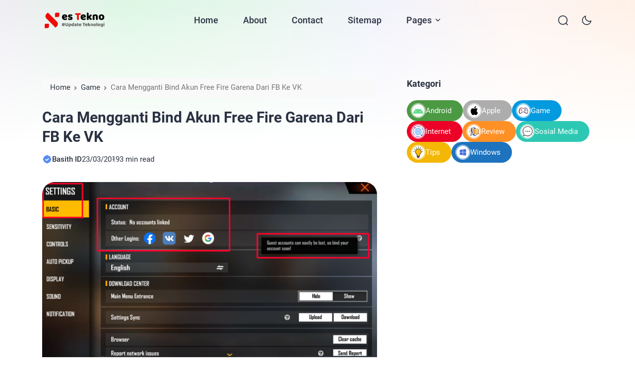

--- FILE ---
content_type: text/html; charset=UTF-8
request_url: https://nestekno.com/cara-mengganti-bind-akun-free-fire/
body_size: 20681
content:
<!doctype html>
<html lang="en-US">
<head>
	<meta charset="UTF-8">
    <meta name="viewport" content="width=device-width, initial-scale=1.0" />
    
        <meta name="theme-color" content="#ffffff" />
	<meta name="msapplication-navbutton-color" content="#ffffff">
	<meta name="apple-mobile-web-app-capable" content="yes">
	<meta name="apple-mobile-web-app-status-bar-style" content="#ffffff">

	


<script type="text/javascript">
    const defaultMode = 'light';
	const theme = localStorage.getItem('theme') || defaultMode;
	document.documentElement.dataset.appliedMode = theme;
</script>

		<script async src="https://pagead2.googlesyndication.com/pagead/js/adsbygoogle.js?client=ca-pub-8283201315506700"
     crossorigin="anonymous"></script>
 	 	
	<meta name='robots' content='index, follow, max-image-preview:large, max-snippet:-1, max-video-preview:-1' />

	<!-- This site is optimized with the Yoast SEO plugin v26.6 - https://yoast.com/wordpress/plugins/seo/ -->
	<title>Cara Mengganti Bind Akun Free Fire Garena Dari FB Ke VK | NesTekno</title>
	<meta name="description" content="Cara Mengganti Bind Akun Free Fire Garena Dari FB Ke VK - menjadi populer adalah keinginan bagi setiap pihak developer ketika merilis game" />
	<link rel="canonical" href="https://nestekno.com/cara-mengganti-bind-akun-free-fire/" />
	<meta property="og:locale" content="en_US" />
	<meta property="og:type" content="article" />
	<meta property="og:title" content="Cara Mengganti Bind Akun Free Fire Garena Dari FB Ke VK | NesTekno" />
	<meta property="og:description" content="Cara Mengganti Bind Akun Free Fire Garena Dari FB Ke VK - menjadi populer adalah keinginan bagi setiap pihak developer ketika merilis game" />
	<meta property="og:url" content="https://nestekno.com/cara-mengganti-bind-akun-free-fire/" />
	<meta property="og:site_name" content="NesTekno" />
	<meta property="article:publisher" content="https://www.facebook.com/steven.basct" />
	<meta property="article:author" content="https://www.facebook.com/steven.basct" />
	<meta property="article:published_time" content="2019-03-23T17:29:39+00:00" />
	<meta property="article:modified_time" content="2024-01-22T09:17:50+00:00" />
	<meta property="og:image" content="https://nestekno.com/wp-content/uploads/2024/01/image-53.png" />
	<meta property="og:image:width" content="1049" />
	<meta property="og:image:height" content="590" />
	<meta property="og:image:type" content="image/png" />
	<meta name="author" content="Basith ID" />
	<meta name="twitter:card" content="summary_large_image" />
	<meta name="twitter:label1" content="Written by" />
	<meta name="twitter:data1" content="Basith ID" />
	<meta name="twitter:label2" content="Est. reading time" />
	<meta name="twitter:data2" content="2 minutes" />
	<script type="application/ld+json" class="yoast-schema-graph">{"@context":"https://schema.org","@graph":[{"@type":"Article","@id":"https://nestekno.com/cara-mengganti-bind-akun-free-fire/#article","isPartOf":{"@id":"https://nestekno.com/cara-mengganti-bind-akun-free-fire/"},"author":{"name":"Basith ID","@id":"https://nestekno.com/#/schema/person/397a078f39c367d58c1b651ceb8ed40c"},"headline":"Cara Mengganti Bind Akun Free Fire Garena Dari FB Ke VK","datePublished":"2019-03-23T17:29:39+00:00","dateModified":"2024-01-22T09:17:50+00:00","mainEntityOfPage":{"@id":"https://nestekno.com/cara-mengganti-bind-akun-free-fire/"},"wordCount":433,"commentCount":0,"publisher":{"@id":"https://nestekno.com/#/schema/person/397a078f39c367d58c1b651ceb8ed40c"},"image":{"@id":"https://nestekno.com/cara-mengganti-bind-akun-free-fire/#primaryimage"},"thumbnailUrl":"https://nestekno.com/wp-content/uploads/2024/01/image-53.png","keywords":["FF","Free Fire","Game","Game Mobile","Garena"],"articleSection":["Game"],"inLanguage":"en-US","potentialAction":[{"@type":"CommentAction","name":"Comment","target":["https://nestekno.com/cara-mengganti-bind-akun-free-fire/#respond"]}]},{"@type":"WebPage","@id":"https://nestekno.com/cara-mengganti-bind-akun-free-fire/","url":"https://nestekno.com/cara-mengganti-bind-akun-free-fire/","name":"Cara Mengganti Bind Akun Free Fire Garena Dari FB Ke VK | NesTekno","isPartOf":{"@id":"https://nestekno.com/#website"},"primaryImageOfPage":{"@id":"https://nestekno.com/cara-mengganti-bind-akun-free-fire/#primaryimage"},"image":{"@id":"https://nestekno.com/cara-mengganti-bind-akun-free-fire/#primaryimage"},"thumbnailUrl":"https://nestekno.com/wp-content/uploads/2024/01/image-53.png","datePublished":"2019-03-23T17:29:39+00:00","dateModified":"2024-01-22T09:17:50+00:00","description":"Cara Mengganti Bind Akun Free Fire Garena Dari FB Ke VK - menjadi populer adalah keinginan bagi setiap pihak developer ketika merilis game","breadcrumb":{"@id":"https://nestekno.com/cara-mengganti-bind-akun-free-fire/#breadcrumb"},"inLanguage":"en-US","potentialAction":[{"@type":"ReadAction","target":["https://nestekno.com/cara-mengganti-bind-akun-free-fire/"]}]},{"@type":"ImageObject","inLanguage":"en-US","@id":"https://nestekno.com/cara-mengganti-bind-akun-free-fire/#primaryimage","url":"https://nestekno.com/wp-content/uploads/2024/01/image-53.png","contentUrl":"https://nestekno.com/wp-content/uploads/2024/01/image-53.png","width":1049,"height":590,"caption":"Cara Mengganti Bind Akun Free Fire Garena Dari FB Ke VK"},{"@type":"BreadcrumbList","@id":"https://nestekno.com/cara-mengganti-bind-akun-free-fire/#breadcrumb","itemListElement":[{"@type":"ListItem","position":1,"name":"Home","item":"https://nestekno.com/"},{"@type":"ListItem","position":2,"name":"Cara Mengganti Bind Akun Free Fire Garena Dari FB Ke VK"}]},{"@type":"WebSite","@id":"https://nestekno.com/#website","url":"https://nestekno.com/","name":"Nes Tekno","description":"Update Teknologi","publisher":{"@id":"https://nestekno.com/#/schema/person/397a078f39c367d58c1b651ceb8ed40c"},"potentialAction":[{"@type":"SearchAction","target":{"@type":"EntryPoint","urlTemplate":"https://nestekno.com/?s={search_term_string}"},"query-input":{"@type":"PropertyValueSpecification","valueRequired":true,"valueName":"search_term_string"}}],"inLanguage":"en-US"},{"@type":["Person","Organization"],"@id":"https://nestekno.com/#/schema/person/397a078f39c367d58c1b651ceb8ed40c","name":"Basith ID","image":{"@type":"ImageObject","inLanguage":"en-US","@id":"https://nestekno.com/#/schema/person/image/","url":"https://nestekno.com/wp-content/uploads/2024/01/Nes.png","contentUrl":"https://nestekno.com/wp-content/uploads/2024/01/Nes.png","width":931,"height":285,"caption":"Basith ID"},"logo":{"@id":"https://nestekno.com/#/schema/person/image/"},"description":"Berkarya itu sama seperti saat berkendara. Cepat bukan jaminan anda mencapai tujuan yang paling awal, Pelan bukan jaminan anda aman di jalan. Tidak ada kata aman dalam proses mu tuan.","sameAs":["https://basith.id/","https://www.facebook.com/steven.basct","https://www.instagram.com/basith_stevie_jhei/?hl=en","https://id.linkedin.com/in/basith-stevie-jhei-a05337156","https://www.youtube.com/channel/UCgTdnY-Kej1jwtoLGtLTTkw"],"url":"https://nestekno.com/author/jhei/"}]}</script>
	<!-- / Yoast SEO plugin. -->



<link data-optimized="2" rel="stylesheet" href="https://nestekno.com/wp-content/litespeed/css/f90d12d738b3446778c55397e9bafdd3.css?ver=f39ee" />


<style id='wp-block-image-inline-css'>
.wp-block-image>a,.wp-block-image>figure>a{display:inline-block}.wp-block-image img{box-sizing:border-box;height:auto;max-width:100%;vertical-align:bottom}@media not (prefers-reduced-motion){.wp-block-image img.hide{visibility:hidden}.wp-block-image img.show{animation:show-content-image .4s}}.wp-block-image[style*=border-radius] img,.wp-block-image[style*=border-radius]>a{border-radius:inherit}.wp-block-image.has-custom-border img{box-sizing:border-box}.wp-block-image.aligncenter{text-align:center}.wp-block-image.alignfull>a,.wp-block-image.alignwide>a{width:100%}.wp-block-image.alignfull img,.wp-block-image.alignwide img{height:auto;width:100%}.wp-block-image .aligncenter,.wp-block-image .alignleft,.wp-block-image .alignright,.wp-block-image.aligncenter,.wp-block-image.alignleft,.wp-block-image.alignright{display:table}.wp-block-image .aligncenter>figcaption,.wp-block-image .alignleft>figcaption,.wp-block-image .alignright>figcaption,.wp-block-image.aligncenter>figcaption,.wp-block-image.alignleft>figcaption,.wp-block-image.alignright>figcaption{caption-side:bottom;display:table-caption}.wp-block-image .alignleft{float:left;margin:.5em 1em .5em 0}.wp-block-image .alignright{float:right;margin:.5em 0 .5em 1em}.wp-block-image .aligncenter{margin-left:auto;margin-right:auto}.wp-block-image :where(figcaption){margin-bottom:1em;margin-top:.5em}.wp-block-image.is-style-circle-mask img{border-radius:9999px}@supports ((-webkit-mask-image:none) or (mask-image:none)) or (-webkit-mask-image:none){.wp-block-image.is-style-circle-mask img{border-radius:0;-webkit-mask-image:url('data:image/svg+xml;utf8,<svg viewBox="0 0 100 100" xmlns="http://www.w3.org/2000/svg"><circle cx="50" cy="50" r="50"/></svg>');mask-image:url('data:image/svg+xml;utf8,<svg viewBox="0 0 100 100" xmlns="http://www.w3.org/2000/svg"><circle cx="50" cy="50" r="50"/></svg>');mask-mode:alpha;-webkit-mask-position:center;mask-position:center;-webkit-mask-repeat:no-repeat;mask-repeat:no-repeat;-webkit-mask-size:contain;mask-size:contain}}:root :where(.wp-block-image.is-style-rounded img,.wp-block-image .is-style-rounded img){border-radius:9999px}.wp-block-image figure{margin:0}.wp-lightbox-container{display:flex;flex-direction:column;position:relative}.wp-lightbox-container img{cursor:zoom-in}.wp-lightbox-container img:hover+button{opacity:1}.wp-lightbox-container button{align-items:center;backdrop-filter:blur(16px) saturate(180%);background-color:#5a5a5a40;border:none;border-radius:4px;cursor:zoom-in;display:flex;height:20px;justify-content:center;opacity:0;padding:0;position:absolute;right:16px;text-align:center;top:16px;width:20px;z-index:100}@media not (prefers-reduced-motion){.wp-lightbox-container button{transition:opacity .2s ease}}.wp-lightbox-container button:focus-visible{outline:3px auto #5a5a5a40;outline:3px auto -webkit-focus-ring-color;outline-offset:3px}.wp-lightbox-container button:hover{cursor:pointer;opacity:1}.wp-lightbox-container button:focus{opacity:1}.wp-lightbox-container button:focus,.wp-lightbox-container button:hover,.wp-lightbox-container button:not(:hover):not(:active):not(.has-background){background-color:#5a5a5a40;border:none}.wp-lightbox-overlay{box-sizing:border-box;cursor:zoom-out;height:100vh;left:0;overflow:hidden;position:fixed;top:0;visibility:hidden;width:100%;z-index:100000}.wp-lightbox-overlay .close-button{align-items:center;cursor:pointer;display:flex;justify-content:center;min-height:40px;min-width:40px;padding:0;position:absolute;right:calc(env(safe-area-inset-right) + 16px);top:calc(env(safe-area-inset-top) + 16px);z-index:5000000}.wp-lightbox-overlay .close-button:focus,.wp-lightbox-overlay .close-button:hover,.wp-lightbox-overlay .close-button:not(:hover):not(:active):not(.has-background){background:none;border:none}.wp-lightbox-overlay .lightbox-image-container{height:var(--wp--lightbox-container-height);left:50%;overflow:hidden;position:absolute;top:50%;transform:translate(-50%,-50%);transform-origin:top left;width:var(--wp--lightbox-container-width);z-index:9999999999}.wp-lightbox-overlay .wp-block-image{align-items:center;box-sizing:border-box;display:flex;height:100%;justify-content:center;margin:0;position:relative;transform-origin:0 0;width:100%;z-index:3000000}.wp-lightbox-overlay .wp-block-image img{height:var(--wp--lightbox-image-height);min-height:var(--wp--lightbox-image-height);min-width:var(--wp--lightbox-image-width);width:var(--wp--lightbox-image-width)}.wp-lightbox-overlay .wp-block-image figcaption{display:none}.wp-lightbox-overlay button{background:none;border:none}.wp-lightbox-overlay .scrim{background-color:#fff;height:100%;opacity:.9;position:absolute;width:100%;z-index:2000000}.wp-lightbox-overlay.active{visibility:visible}@media not (prefers-reduced-motion){.wp-lightbox-overlay.active{animation:turn-on-visibility .25s both}.wp-lightbox-overlay.active img{animation:turn-on-visibility .35s both}.wp-lightbox-overlay.show-closing-animation:not(.active){animation:turn-off-visibility .35s both}.wp-lightbox-overlay.show-closing-animation:not(.active) img{animation:turn-off-visibility .25s both}.wp-lightbox-overlay.zoom.active{animation:none;opacity:1;visibility:visible}.wp-lightbox-overlay.zoom.active .lightbox-image-container{animation:lightbox-zoom-in .4s}.wp-lightbox-overlay.zoom.active .lightbox-image-container img{animation:none}.wp-lightbox-overlay.zoom.active .scrim{animation:turn-on-visibility .4s forwards}.wp-lightbox-overlay.zoom.show-closing-animation:not(.active){animation:none}.wp-lightbox-overlay.zoom.show-closing-animation:not(.active) .lightbox-image-container{animation:lightbox-zoom-out .4s}.wp-lightbox-overlay.zoom.show-closing-animation:not(.active) .lightbox-image-container img{animation:none}.wp-lightbox-overlay.zoom.show-closing-animation:not(.active) .scrim{animation:turn-off-visibility .4s forwards}}@keyframes show-content-image{0%{visibility:hidden}99%{visibility:hidden}to{visibility:visible}}@keyframes turn-on-visibility{0%{opacity:0}to{opacity:1}}@keyframes turn-off-visibility{0%{opacity:1;visibility:visible}99%{opacity:0;visibility:visible}to{opacity:0;visibility:hidden}}@keyframes lightbox-zoom-in{0%{transform:translate(calc((-100vw + var(--wp--lightbox-scrollbar-width))/2 + var(--wp--lightbox-initial-left-position)),calc(-50vh + var(--wp--lightbox-initial-top-position))) scale(var(--wp--lightbox-scale))}to{transform:translate(-50%,-50%) scale(1)}}@keyframes lightbox-zoom-out{0%{transform:translate(-50%,-50%) scale(1);visibility:visible}99%{visibility:visible}to{transform:translate(calc((-100vw + var(--wp--lightbox-scrollbar-width))/2 + var(--wp--lightbox-initial-left-position)),calc(-50vh + var(--wp--lightbox-initial-top-position))) scale(var(--wp--lightbox-scale));visibility:hidden}}
/*# sourceURL=https://nestekno.com/wp-includes/blocks/image/style.min.css */
</style>












<script src="https://nestekno.com/wp-includes/js/jquery/jquery.min.js?ver=3.7.1" id="jquery-core-js"></script>
<script src="https://nestekno.com/wp-includes/js/jquery/jquery-migrate.min.js?ver=3.4.1" id="jquery-migrate-js"></script>
<meta name="generator" content="performance-lab 4.0.0; plugins: webp-uploads">
<meta name="generator" content="webp-uploads 2.6.0">
<link rel="icon" href="https://nestekno.com/wp-content/uploads/2024/01/cropped-cropped-Nes-32x32.webp" sizes="32x32" />
<link rel="icon" href="https://nestekno.com/wp-content/uploads/2024/01/cropped-cropped-Nes-192x192.webp" sizes="192x192" />
<link rel="apple-touch-icon" href="https://nestekno.com/wp-content/uploads/2024/01/cropped-cropped-Nes-180x180.webp" />
<meta name="msapplication-TileImage" content="https://nestekno.com/wp-content/uploads/2024/01/cropped-cropped-Nes-270x270.webp" />
</head>

<body class="wp-singular post-template-default single single-post postid-435 single-format-standard wp-custom-logo wp-theme-bello-master">
	
<nav class="ei-navbar-top">
	<div class="ei-container">

		<div class="ei-logo">
			<a href="https://nestekno.com/" class="ei-logo-black"><img src="https://nestekno.com/wp-content/uploads/2024/01/Nes.png" alt="NesTekno"></a><a href="https://nestekno.com/" class="ei-logo-white"><img src="https://nestekno.com/wp-content/uploads/2024/01/Nes.png" alt="NesTekno"></a>		</div>
		<div class="ei-navbar">
			<div class="ei-navwrap">
				<ul id="menu-main-menu" class="ei-nav"><li id="menu-item-4819" class="menu-item menu-item-type-custom menu-item-object-custom menu-item-home menu-item-4819"><a href="https://nestekno.com/">Home</a></li>
<li id="menu-item-272" class="menu-item menu-item-type-post_type menu-item-object-page menu-item-272"><a href="https://nestekno.com/about/">About</a></li>
<li id="menu-item-275" class="menu-item menu-item-type-post_type menu-item-object-page menu-item-275"><a href="https://nestekno.com/contact/">Contact</a></li>
<li id="menu-item-281" class="menu-item menu-item-type-post_type menu-item-object-page menu-item-281"><a href="https://nestekno.com/sitemap/">Sitemap</a></li>
<li id="menu-item-79" class="menu-item menu-item-type-custom menu-item-object-custom menu-item-has-children menu-item-79 ei-has-dropdown"><a href="#">Pages</a>
<ul class="sub-menu ei-dropdown">
	<li id="menu-item-4911" class="menu-item menu-item-type-post_type menu-item-object-page menu-item-4911"><a href="https://nestekno.com/disclaimer/">Disclaimer</a></li>
	<li id="menu-item-4912" class="menu-item menu-item-type-post_type menu-item-object-page menu-item-privacy-policy menu-item-4912"><a rel="privacy-policy" href="https://nestekno.com/privacy-policy/">Privacy Policy</a></li>
</ul>
</li>
</ul>			</div>
        </div>
        <div class="ei-cta">
        				<span class="ei-search ei-modal-link" data-modal="#ei-search-modal">
        		<svg width="21" height="21" viewBox="0 0 21 21" fill="none" xmlns="http://www.w3.org/2000/svg">
<path fill-rule="evenodd" clip-rule="evenodd" d="M1.75 10C1.75 5.44365 5.44365 1.75 10 1.75C14.5563 1.75 18.25 5.44365 18.25 10C18.25 14.5563 14.5563 18.25 10 18.25C5.44365 18.25 1.75 14.5563 1.75 10ZM10 0.25C4.61522 0.25 0.25 4.61522 0.25 10C0.25 15.3848 4.61522 19.75 10 19.75C12.4225 19.75 14.6386 18.8666 16.3437 17.4043L19.4698 20.5303C19.7627 20.8232 20.2376 20.8232 20.5305 20.5303C20.8234 20.2374 20.8234 19.7625 20.5305 19.4697L17.4044 16.3436C18.8666 14.6385 19.75 12.4224 19.75 10C19.75 4.61522 15.3848 0.25 10 0.25Z" fill="#828282"/>
</svg>
        	</span>
        	        	
        	        	<span class="ei-dark-mode">
        		<svg width="24" height="24" viewBox="0 0 24 24" fill="none" xmlns="http://www.w3.org/2000/svg">
<g clip-path="url(#clip0_145_310)">
<path d="M12 17C9.24 17 7 14.76 7 12C7 9.24 9.24 7 12 7C14.76 7 17 9.24 17 12C17 14.76 14.76 17 12 17ZM13 4V1C13 0.45 12.55 0 12 0C11.45 0 11 0.45 11 1V4C11 4.55 11.45 5 12 5C12.55 5 13 4.55 13 4ZM13 23V20C13 19.45 12.55 19 12 19C11.45 19 11 19.45 11 20V23C11 23.55 11.45 24 12 24C12.55 24 13 23.55 13 23ZM5 12C5 11.45 4.55 11 4 11H1C0.45 11 0 11.45 0 12C0 12.55 0.45 13 1 13H4C4.55 13 5 12.55 5 12ZM24 12C24 11.45 23.55 11 23 11H20C19.45 11 19 11.45 19 12C19 12.55 19.45 13 20 13H23C23.55 13 24 12.55 24 12ZM6.71 6.71C7.1 6.32 7.1 5.69 6.71 5.3L4.71 3.3C4.32 2.91 3.69 2.91 3.3 3.3C2.91 3.69 2.91 4.32 3.3 4.71L5.3 6.71C5.5 6.91 5.75 7 6.01 7C6.27 7 6.52 6.9 6.72 6.71H6.71ZM20.71 20.71C21.1 20.32 21.1 19.69 20.71 19.3L18.71 17.3C18.32 16.91 17.69 16.91 17.3 17.3C16.91 17.69 16.91 18.32 17.3 18.71L19.3 20.71C19.5 20.91 19.75 21 20.01 21C20.27 21 20.52 20.9 20.72 20.71H20.71ZM4.71 20.71L6.71 18.71C7.1 18.32 7.1 17.69 6.71 17.3C6.32 16.91 5.69 16.91 5.3 17.3L3.3 19.3C2.91 19.69 2.91 20.32 3.3 20.71C3.5 20.91 3.75 21 4.01 21C4.27 21 4.52 20.9 4.72 20.71H4.71ZM18.71 6.71L20.71 4.71C21.1 4.32 21.1 3.69 20.71 3.3C20.32 2.91 19.69 2.91 19.3 3.3L17.3 5.3C16.91 5.69 16.91 6.32 17.3 6.71C17.5 6.91 17.75 7 18.01 7C18.27 7 18.52 6.9 18.72 6.71H18.71Z" fill="white"/>
</g>
<defs>
<clipPath id="clip0_145_310">
<rect width="24" height="24" fill="white"/>
</clipPath>
</defs>
</svg>
        		<svg width="27" height="28" viewBox="0 0 27 28" fill="none" xmlns="http://www.w3.org/2000/svg">
<g clip-path="url(#clip0_145_316)">
<path d="M21.3915 19.5411C19.626 21.3375 17.2201 22.3603 14.7015 22.3849C12.1829 22.4095 9.75735 21.434 7.95711 19.6724C2.81004 14.7946 5.04716 5.69642 11.8887 3.80118L13.2367 3.40117L12.8789 4.76111C11.2497 10.5924 17.2765 15.9593 22.8782 13.6798L24.1899 13.1688L23.9454 14.5556C23.6183 16.4376 22.7277 18.176 21.3915 19.5411ZM8.95628 7.34663C7.48834 8.84684 6.67545 10.8681 6.69596 12.9669C6.71648 15.0657 7.56872 17.0707 9.0657 18.542C13.0026 22.5745 20.2646 20.9164 22.0452 15.5751C20.6481 15.8643 19.2026 15.8224 17.8246 15.4526C16.4466 15.0829 15.1743 14.3957 14.1095 13.4459C13.0448 12.4962 12.2172 11.3104 11.693 9.98342C11.1688 8.65644 10.9626 7.22516 11.0909 5.80418C10.2962 6.19218 9.57416 6.71393 8.95628 7.34663Z" fill="white"/>
</g>
<defs>
<clipPath id="clip0_145_316">
<rect width="19" height="19" fill="white" transform="translate(0.0656738 14.1514) rotate(-45.56)"/>
</clipPath>
</defs>
</svg>
        	</span>
        	
        	        	<span class="ei-share" style="display: none;">
        		<svg width="13" height="15" viewBox="0 0 13 15" fill="none" xmlns="http://www.w3.org/2000/svg">
<path fill-rule="evenodd" clip-rule="evenodd" d="M3.65122 8.20774C3.78157 7.98406 4.06856 7.9084 4.29223 8.03874L8.56098 10.5262C8.78466 10.6566 8.86032 10.9436 8.72998 11.1672C8.59964 11.3909 8.31265 11.4666 8.08897 11.3362L3.82022 8.84875C3.59655 8.7184 3.52088 8.43141 3.65122 8.20774Z" fill="white"/>
<path fill-rule="evenodd" clip-rule="evenodd" d="M8.72358 3.83251C8.85407 4.0561 8.77859 4.34314 8.55499 4.47362L4.29249 6.96112C4.0689 7.09161 3.78186 7.01613 3.65138 6.79253C3.52089 6.56894 3.59637 6.2819 3.81997 6.15142L8.08247 3.66392C8.30606 3.53343 8.5931 3.60891 8.72358 3.83251Z" fill="white"/>
<path fill-rule="evenodd" clip-rule="evenodd" d="M9.9375 0.9375C8.72938 0.9375 7.75 1.91688 7.75 3.125C7.75 4.33312 8.72938 5.3125 9.9375 5.3125C11.1456 5.3125 12.125 4.33312 12.125 3.125C12.125 1.91688 11.1456 0.9375 9.9375 0.9375Z" fill="white"/>
<path fill-rule="evenodd" clip-rule="evenodd" d="M9.9375 9.6875C8.72938 9.6875 7.75 10.6669 7.75 11.875C7.75 13.0831 8.72938 14.0625 9.9375 14.0625C11.1456 14.0625 12.125 13.0831 12.125 11.875C12.125 10.6669 11.1456 9.6875 9.9375 9.6875Z" fill="white"/>
<path fill-rule="evenodd" clip-rule="evenodd" d="M2.4375 5.3125C1.22938 5.3125 0.25 6.29188 0.25 7.5C0.25 8.70812 1.22938 9.6875 2.4375 9.6875C3.64562 9.6875 4.625 8.70812 4.625 7.5C4.625 6.29188 3.64562 5.3125 2.4375 5.3125Z" fill="white"/>
</svg>
        		<span class="ei-box-share" style="display: none;">
		        	<span class="social-media share-post-v2" id="share-post">
	
		
	  <span class="l-social-share">
  	Share this:  </span>
    <a class="tw" rel="nofollow noopener" target="_blank" href="https://twitter.com/share?text=Cara Mengganti Bind Akun Free Fire Garena Dari FB Ke VK&amp;url=https://nestekno.com/cara-mengganti-bind-akun-free-fire/" aria-label="link" title="Twitter">
    <svg width="35" height="35" viewBox="0 0 35 35" fill="none" xmlns="http://www.w3.org/2000/svg">
<circle cx="17.5" cy="17.5" r="17.5" fill="black"/>
<path d="M21.8125 10.5H24.1138L19.0875 16.4796L25 24.6176H20.3719L16.7444 19.6831L12.5981 24.6176H10.2931L15.6681 18.2203L10 10.5H14.7456L18.0212 15.0102L21.8125 10.5ZM21.0044 23.1854H22.2787L14.0512 11.8574H12.6825L21.0044 23.1854Z" fill="white"/>
</svg>
  </a>
    <a class="fb" rel="nofollow noopener" target="_blank" href="https://www.facebook.com/sharer.php?u=https://nestekno.com/cara-mengganti-bind-akun-free-fire/" aria-label="link" title="Facebook">
    <svg width="35" height="35" viewBox="0 0 35 35" fill="none" xmlns="http://www.w3.org/2000/svg">
<circle cx="17.5" cy="17.5" r="17.5" fill="#3A559F"/>
<path d="M19.5026 9C16.8746 9 15.3333 10.322 15.3333 13.3341V15.9841H12V19.1587H15.3333V26.7778H18.6667V19.1587H21.3333L22 15.9841H18.6667V13.871C18.6667 12.7364 19.0552 12.1746 20.1732 12.1746H22V9.13021C21.684 9.08957 20.7633 9 19.5026 9Z" fill="white"/>
</svg>
  </a>
	  <a class="wa" rel="nofollow noopener" target="_blank" href="https://wa.me/?text=Cara+Mengganti+Bind+Akun+Free+Fire+Garena+Dari+FB+Ke+VK%0Ahttps://nestekno.com/cara-mengganti-bind-akun-free-fire/" aria-label="link" title="WhatsApp">
    <svg width="35" height="35" viewBox="0 0 35 35" fill="none" xmlns="http://www.w3.org/2000/svg">
<circle cx="17.5" cy="17.5" r="17.5" fill="#4CAF50"/>
<path fill-rule="evenodd" clip-rule="evenodd" d="M24.0779 10.9158C22.3846 9.23014 20.1346 8.2998 17.7381 8.2998C12.7986 8.2998 8.77617 12.3011 8.77617 17.2181C8.77324 18.7901 9.18633 20.3241 9.97148 21.6773L8.7 26.2998L13.452 25.0574C14.7586 25.769 16.2352 26.1423 17.7352 26.1452H17.7381C22.6775 26.1452 26.6971 22.1439 26.7 17.224C26.7 14.8413 25.7684 12.6015 24.0779 10.9158ZM17.7381 24.6375H17.7352C16.3992 24.6375 15.0867 24.2787 13.9441 23.6051L13.6717 23.4447L10.8504 24.1796L11.6033 21.444L11.4275 21.164C10.6805 19.9829 10.2879 18.618 10.2879 17.2181C10.2879 13.1323 13.6307 9.80758 17.741 9.80758C19.7303 9.80758 21.5994 10.5804 23.0057 11.9803C24.4119 13.3831 25.1853 15.2437 25.1853 17.224C25.1853 21.3128 21.8426 24.6375 17.7381 24.6375ZM21.8221 19.0846C21.5994 18.9738 20.4978 18.4343 20.2928 18.3614C20.0877 18.2855 19.9383 18.2506 19.7889 18.4722C19.6395 18.6968 19.2117 19.1984 19.0799 19.3471C18.951 19.4929 18.8191 19.5133 18.5965 19.4025C18.3709 19.2917 17.6502 19.0555 16.7947 18.2943C16.1297 17.7052 15.6785 16.9732 15.5496 16.7515C15.4178 16.527 15.535 16.4074 15.6463 16.2966C15.7488 16.1974 15.8719 16.037 15.9832 15.9058C16.0945 15.7774 16.1326 15.6841 16.2088 15.5354C16.282 15.3866 16.2439 15.2554 16.1883 15.1446C16.1326 15.0338 15.6844 13.9343 15.4969 13.4881C15.3152 13.0535 15.1307 13.1148 14.993 13.106C14.8641 13.1002 14.7146 13.1002 14.5652 13.1002C14.4158 13.1002 14.1727 13.1556 13.9676 13.3802C13.7625 13.6018 13.1853 14.1413 13.1853 15.2379C13.1853 16.3345 13.9881 17.396 14.0994 17.5448C14.2107 17.6906 15.6785 19.9421 17.9256 20.9074C18.4588 21.1378 18.8748 21.2749 19.2 21.3769C19.7361 21.5461 20.2254 21.5227 20.6121 21.4673C21.0428 21.4032 21.9363 20.9278 22.1238 20.4058C22.3084 19.8866 22.3084 19.4404 22.2527 19.3471C22.1971 19.2538 22.0477 19.1984 21.8221 19.0846Z" fill="white"/>
</svg>
  </a>
	  <a class="em" rel="nofollow noopener" target="_blank" href="mailto:?subject=Cara Mengganti Bind Akun Free Fire Garena Dari FB Ke VK&amp;body=https://nestekno.com/cara-mengganti-bind-akun-free-fire/" aria-label="link" title="Email">
    <svg width="35" height="35" viewBox="0 0 35 35" fill="none" xmlns="http://www.w3.org/2000/svg">
<circle cx="17.5" cy="17.5" r="17.5" fill="#2196F3"/>
<path d="M25.7693 14.0171L20.1573 18.6816C19.5316 19.2004 18.6838 19.4917 17.8 19.4917C16.9162 19.4917 16.0684 19.2004 15.4427 18.6816L9.83067 14.0171C9.82134 14.1046 9.8 14.1839 9.8 14.2709V20.9202C9.80106 21.6548 10.1526 22.3589 10.7775 22.8783C11.4024 23.3977 12.2496 23.6899 13.1333 23.6908H22.4667C23.3504 23.6899 24.1976 23.3977 24.8225 22.8783C25.4474 22.3589 25.7989 21.6548 25.8 20.9202V14.2709C25.8 14.1839 25.7787 14.1046 25.7693 14.0171Z" fill="white"/>
<path d="M19.2147 17.8978L25.304 12.836C25.009 12.4294 24.593 12.0929 24.096 11.8589C23.599 11.6249 23.0379 11.5013 22.4667 11.5H13.1333C12.5622 11.5013 12.001 11.6249 11.504 11.8589C11.007 12.0929 10.591 12.4294 10.296 12.836L16.3853 17.8978C16.7611 18.2088 17.2697 18.3834 17.8 18.3834C18.3303 18.3834 18.839 18.2088 19.2147 17.8978Z" fill="white"/>
</svg>
  </a>
    <a class="ln" rel="nofollow noopener" target="_blank" href="http://www.linkedin.com/shareArticle?mini=true&amp;url=https://nestekno.com/cara-mengganti-bind-akun-free-fire/&amp;title=Cara Mengganti Bind Akun Free Fire Garena Dari FB Ke VK" aria-label="link" title="LinkedIn">
    <svg width="35" height="35" viewBox="0 0 35 35" fill="none" xmlns="http://www.w3.org/2000/svg">
<circle cx="17.5" cy="17.5" r="17.5" fill="#0077B5"/>
<path d="M11.1392 8.5C9.95814 8.5 9 9.45655 9 10.6376C9 11.8187 9.95736 12.7974 11.1376 12.7974C12.3179 12.7974 13.2769 11.8187 13.2769 10.6376C13.2769 9.45736 12.3203 8.5 11.1392 8.5ZM21.5761 14.1667C19.7797 14.1667 18.7519 15.1061 18.2589 16.0403H18.2068V14.4181H14.6667V26.3095H18.3554V20.4231C18.3554 18.872 18.4724 17.3731 20.3918 17.3731C22.2837 17.3731 22.3113 19.1417 22.3113 20.5211V26.3095H25.9952H26V19.778C26 16.582 25.3129 14.1667 21.5761 14.1667ZM9.29408 14.4181V26.3095H12.986V14.4181H9.29408Z" fill="white"/>
</svg>
  </a>
    <a class="tl" rel="nofollow noopener" target="_blank" href="https://t.me/share/url?url=https://nestekno.com/cara-mengganti-bind-akun-free-fire/&amp;text=Cara Mengganti Bind Akun Free Fire Garena Dari FB Ke VK" aria-label="link" title="Telegram">
    <svg width="35" height="35" viewBox="0 0 35 35" fill="none" xmlns="http://www.w3.org/2000/svg">
<circle cx="17.5" cy="17.5" r="17.5" fill="url(#paint0_linear_1517_721)"/>
<path d="M23.7167 10.6876C23.4609 10.4706 23.059 10.4396 22.6435 10.6064H22.6428C22.2058 10.7818 10.2721 15.9005 9.7863 16.1096C9.69794 16.1403 8.92624 16.4282 9.00573 17.0696C9.0767 17.6479 9.69692 17.8874 9.77265 17.915L12.8066 18.9538C13.0078 19.6238 13.7499 22.0959 13.914 22.624C14.0163 22.9532 14.1831 23.3858 14.4755 23.4748C14.732 23.5738 14.9872 23.4834 15.1524 23.3537L17.0072 21.6333L20.0016 23.9685L20.0729 24.0111C20.2762 24.1012 20.471 24.1462 20.6569 24.1462C20.8005 24.1462 20.9384 24.1193 21.0701 24.0654C21.5187 23.8811 21.6981 23.4537 21.7169 23.4052L23.9535 11.7796C24.09 11.1587 23.9003 10.8428 23.7167 10.6876ZM15.4823 19.3693L14.4588 22.0986L13.4353 18.687L21.2819 12.8874L15.4823 19.3693Z" fill="white"/>
<defs>
<linearGradient id="paint0_linear_1517_721" x1="-1.42572e-07" y1="1.5" x2="35" y2="30.5" gradientUnits="userSpaceOnUse">
<stop stop-color="#1AC3F9"/>
<stop offset="1" stop-color="#0089CE"/>
</linearGradient>
</defs>
</svg>
  </a>
    <span class="ei-copy" title="Copy to clipboard">
    <svg width="35" height="35" viewBox="0 0 35 35" fill="none" xmlns="http://www.w3.org/2000/svg">
<circle cx="17.5" cy="17.5" r="17.5" fill="#6C757D"/>
<path d="M24.8662 10.954L23.1532 9.18475C22.9429 8.96872 22.6915 8.79688 22.4138 8.6793C22.1361 8.56171 21.8378 8.50075 21.5362 8.5H18C17.1358 8.50109 16.2985 8.80007 15.6291 9.34654C14.9596 9.89301 14.4991 10.6536 14.325 11.5H14.25C13.2558 11.5012 12.3027 11.8967 11.5997 12.5997C10.8967 13.3027 10.5012 14.2558 10.5 15.25V22.75C10.5012 23.7442 10.8967 24.6973 11.5997 25.4003C12.3027 26.1033 13.2558 26.4988 14.25 26.5H18.75C19.7442 26.4988 20.6973 26.1033 21.4003 25.4003C22.1033 24.6973 22.4988 23.7442 22.5 22.75V22.675C23.3464 22.5009 24.107 22.0404 24.6535 21.3709C25.1999 20.7015 25.4989 19.8642 25.5 19V12.52C25.5011 11.9353 25.2737 11.3733 24.8662 10.954ZM18.75 25H14.25C13.6533 25 13.081 24.7629 12.659 24.341C12.2371 23.919 12 23.3467 12 22.75V15.25C12 14.6533 12.2371 14.081 12.659 13.659C13.081 13.2371 13.6533 13 14.25 13V19C14.2512 19.9942 14.6467 20.9473 15.3497 21.6503C16.0527 22.3533 17.0058 22.7488 18 22.75H21C21 23.3467 20.7629 23.919 20.341 24.341C19.919 24.7629 19.3467 25 18.75 25ZM21.75 21.25H18C17.4033 21.25 16.831 21.0129 16.409 20.591C15.9871 20.169 15.75 19.5967 15.75 19V12.25C15.75 11.6533 15.9871 11.081 16.409 10.659C16.831 10.2371 17.4033 10 18 10H21V11.5C21 11.8978 21.158 12.2794 21.4393 12.5607C21.7206 12.842 22.1022 13 22.5 13H24V19C24 19.5967 23.7629 20.169 23.341 20.591C22.919 21.0129 22.3467 21.25 21.75 21.25Z" fill="white"/>
</svg>
  </span>
  	
</span>
		        </span>
        	</span>
        	
        	<span class="ei-menu-mobile ei-mobile-d"></span>

        	        </div>

	</div>
</nav>

<section class="ei-two-col ei-content-single">
	<div class="ei-container">

		
		<div class="ei-row" style="margin: 0;">

			<div class="ei-post-left">

				<div class="breadcrumbs" itemscope itemtype="http://schema.org/BreadcrumbList"><span itemprop="itemListElement" itemscope itemtype="http://schema.org/ListItem"><a class="breadcrumbs__link" href="https://nestekno.com/" itemprop="item"><span itemprop="name">Home</span></a><meta itemprop="position" content="1" /></span><span class="breadcrumbs__separator"> <svg xmlns="http://www.w3.org/2000/svg" width="6" height="9" viewBox="0 0 6 9" fill="none"><path fill-rule="evenodd" clip-rule="evenodd" d="M0.205941 0.205941C-0.0686469 0.480528 -0.0686469 0.925722 0.205941 1.20031L3.45876 4.45312L0.205941 7.70594C-0.0686469 7.98053 -0.0686469 8.42572 0.205941 8.70031C0.480528 8.9749 0.925723 8.9749 1.20031 8.70031L4.95031 4.95031C5.2249 4.67572 5.2249 4.23053 4.95031 3.95594L1.20031 0.205941C0.925723 -0.0686468 0.480528 -0.0686468 0.205941 0.205941Z" fill="#343434"/></svg> </span><span itemprop="itemListElement" itemscope itemtype="http://schema.org/ListItem"><a class="breadcrumbs__link" href="https://nestekno.com/game/" itemprop="item"><span itemprop="name">Game</span></a><meta itemprop="position" content="2" /></span><span class="breadcrumbs__separator"> <svg xmlns="http://www.w3.org/2000/svg" width="6" height="9" viewBox="0 0 6 9" fill="none"><path fill-rule="evenodd" clip-rule="evenodd" d="M0.205941 0.205941C-0.0686469 0.480528 -0.0686469 0.925722 0.205941 1.20031L3.45876 4.45312L0.205941 7.70594C-0.0686469 7.98053 -0.0686469 8.42572 0.205941 8.70031C0.480528 8.9749 0.925723 8.9749 1.20031 8.70031L4.95031 4.95031C5.2249 4.67572 5.2249 4.23053 4.95031 3.95594L1.20031 0.205941C0.925723 -0.0686468 0.480528 -0.0686468 0.205941 0.205941Z" fill="#343434"/></svg> </span><span class="breadcrumbs__current">Cara Mengganti Bind Akun Free Fire Garena Dari FB Ke VK</span></div><!-- .breadcrumbs -->				<h1 class="ei-single-post-title">
			        Cara Mengganti Bind Akun Free Fire Garena Dari FB Ke VK			    </h1>

	    					<div class="ei-post-meta">

										<span class="ei-author">
						<a href="https://nestekno.com/author/jhei/">
							<span class="ei-badge-check">
								<svg width="20" height="20" viewBox="0 0 20 20" fill="none" xmlns="http://www.w3.org/2000/svg">
<circle cx="9.99999" cy="9.99999" r="5.29412" fill="white"/>
<path d="M16.6375 7.10082C16.6567 6.95582 16.6667 6.81082 16.6667 6.66666C16.6667 4.68416 14.8809 3.09332 12.8992 3.36249C12.3217 2.33499 11.2217 1.66666 10 1.66666C8.77835 1.66666 7.67835 2.33499 7.10085 3.36249C5.11502 3.09332 3.33335 4.68416 3.33335 6.66666C3.33335 6.81082 3.34335 6.95582 3.36252 7.10082C2.33502 7.67916 1.66669 8.77916 1.66669 9.99999C1.66669 11.2208 2.33502 12.3208 3.36252 12.8992C3.3433 13.0431 3.33355 13.1881 3.33335 13.3333C3.33335 15.3158 5.11502 16.9025 7.10085 16.6375C7.67835 17.665 8.77835 18.3333 10 18.3333C11.2217 18.3333 12.3217 17.665 12.8992 16.6375C14.8809 16.9025 16.6667 15.3158 16.6667 13.3333C16.6667 13.1892 16.6567 13.0442 16.6375 12.8992C17.665 12.3208 18.3334 11.2208 18.3334 9.99999C18.3334 8.77916 17.665 7.67916 16.6375 7.10082ZM9.12919 13.68L6.07335 10.585L7.26002 9.41499L9.14085 11.32L12.7467 7.74166L13.92 8.92499L9.12919 13.68V13.68Z" fill="#568AF5"/>
</svg>
							</span>
							<span>Basith ID</span>
						</a>
					</span>
					
					<span class="ei-date">23/03/2019</span>
											<span class="ei-min-read">3 min read</span>
					
				</div>
				
				
								<figure class="ei-single-post-image">
					<a itemprop="url" href="https://nestekno.com/cara-mengganti-bind-akun-free-fire/"><img class="ei-lazy" src="https://nestekno.com/wp-content/themes/bello-master/assets/img/blank.jpg" data-src="https://nestekno.com/wp-content/uploads/2024/01/image-53.png" alt="Cara Mengganti Bind Akun Free Fire Garena Dari FB Ke VK" /></a>					<figcaption>
						Cara Mengganti Bind Akun Free Fire Garena Dari FB Ke VK					</figcaption>
				</figure>
				
				
								
				<div class="ei-desc">
					
<p><a href="https://nestekno.com/cara-mengganti-bind-akun-free-fire/">Cara Mengganti Bind Akun Free Fire Garena Dari FB Ke VK</a> – menjadi populer adalah keinginan bagi setiap pihak developer ketika merilis game. Tentunya kebanggaan tersendiri bagi publisher sebab game yang diangkat menjadi populer.</p>



<p>Sebab itu garena sebagai publisher kerap sekali memberikan even berupa tantangan yang berhamburan hadiah. Hadiahnya tidak hanya berbentuk item tetapi ada juga yang nyata berupa sepeda motor.</p>



<p>Selain itu mungkin anda pernah mempunyai kode redeem atau mau menukar hadiah pada event tertentu. Tentu saja belum bisa sebab anda belum melakukan bind pada akun kalian.&nbsp;</p>



<p>Bind atau istilahnya dikaitkan dengan akun bisa akun VKontakte atau yang lebih familiar dengan sebutan VK maupun facebook. Maka pada ulasan ini kami akan membagikan caranya kepada anda semua.&nbsp;</p>



<p>Ketika hendak memainkan game free fire tentunya anda akan melakukan pendaftaran ada yang menggunakan akun VK, FB dan akun garena itu sendiri. Bagi anda yang tidak menggunakan akun VK atau FB maka nantinya anda tidak dapat melakukan redeem.&nbsp;</p>



<p>Sehingga item yang anda punya tidak bisa ditukarkan sebab ini merupakan salah satu syarat di game free fire banyak sekali game yang bertemakan battle royal survival namun tidak akan mudah membuat free fire untuk kalah.&nbsp;</p>



<p>Sebab extensi dan inovasi yang diberikan game ini malah membuatnya melambung tinggi di atas puncak, untuk game gratis terpopuler di play store Seperti yang kita ketahui bahwa game ini merupakan aplikasi bawaan ponsel android yang artinya data tersebut dapat dipastikan valid.</p>



<h2 class="wp-block-heading" class="wp-block-heading" id="cara-mengganti-bind-akun-free-fire-garena-dari-facebook-ke-vk">Cara Mengganti Bind Akun Free Fire Garena Dari Facebook Ke VK</h2>


<div class="wp-block-image">
<figure class="aligncenter size-full"><img fetchpriority="high" decoding="async" width="1049" height="590" src="https://nestekno.com/wp-content/uploads/2024/01/image-53.png" alt="" class="wp-image-4191" srcset="https://nestekno.com/wp-content/uploads/2024/01/image-53.png 1049w, https://nestekno.com/wp-content/uploads/2024/01/image-53-768x432.png 768w, https://nestekno.com/wp-content/uploads/2024/01/image-53-696x391.png 696w, https://nestekno.com/wp-content/uploads/2024/01/image-53-747x420.png 747w" sizes="(max-width: 1049px) 100vw, 1049px" /></figure>
</div>


<p>Pertama Cara Mengganti Bind Akun Free Fire Garena Dari FB Ke VK anda tentukan dahulu antara akun VK atau FB yang ingin anda bind.&nbsp;</p>



<ul class="wp-block-list">
<li>Apabila anda belum mempunyai akun VK maka anda bisa buat terlebih dahulu.&nbsp;</li>



<li>Kemudian anda jalankan game free fire anda</li>



<li>berikutnya anda masuk ke menu pengaturan atau setting. yang berada di pojok kanan atas berbentuk icon gerigi</li>



<li>Pilih menu pengaturan dasar dan disitu anda akan menemukan bind FB, bind VK dan log out. pada cara ini kami ambil cara bind VK maka anda dapat memilih menu tersebut</li>



<li>Jika sebelumnya perangkat anda sudah terdapat aplikasi VK. dalam keadaan login maka akan secara otomatis ditautkan ke anda, akan tetapi jika tidak ada aplikasi tersebut maka anda perlu login menggunakan akun dan password anda. untuk cara bind akun FB caranya sama seperti tadi</li>



<li>Selesai</li>



<li>Dengan mengikuti tutorial di atas anda dapat melakukan bind pada akun VK dan FB</li>
</ul>



<p>Jadi sekarang anda dapat menukarkan item dengan menggunakan kode redeem FF yang anda miliki. Cukup sekian yang dapat kami sampaikan semoga saja bermanfaat, sekian dan selamat mencoba.</p>



<p></p>
				</div>

				<div class="ei-tag"><div class="ei-label-tag">Tagged with:</div><a href="https://nestekno.com/tag/ff/" class="ei-btn-tag">FF</a><a href="https://nestekno.com/tag/free-fire/" class="ei-btn-tag">Free Fire</a><a href="https://nestekno.com/tag/game/" class="ei-btn-tag">Game</a><a href="https://nestekno.com/tag/game-mobile/" class="ei-btn-tag">Game Mobile</a><a href="https://nestekno.com/tag/garena/" class="ei-btn-tag">Garena</a></div>
				<span class="social-media share-post-v2" id="share-post">
	
		
	  <span class="l-social-share">
  	Share this:  </span>
    <a class="tw" rel="nofollow noopener" target="_blank" href="https://twitter.com/share?text=Cara Mengganti Bind Akun Free Fire Garena Dari FB Ke VK&amp;url=https://nestekno.com/cara-mengganti-bind-akun-free-fire/" aria-label="link" title="Twitter">
    <svg width="35" height="35" viewBox="0 0 35 35" fill="none" xmlns="http://www.w3.org/2000/svg">
<circle cx="17.5" cy="17.5" r="17.5" fill="black"/>
<path d="M21.8125 10.5H24.1138L19.0875 16.4796L25 24.6176H20.3719L16.7444 19.6831L12.5981 24.6176H10.2931L15.6681 18.2203L10 10.5H14.7456L18.0212 15.0102L21.8125 10.5ZM21.0044 23.1854H22.2787L14.0512 11.8574H12.6825L21.0044 23.1854Z" fill="white"/>
</svg>
  </a>
    <a class="fb" rel="nofollow noopener" target="_blank" href="https://www.facebook.com/sharer.php?u=https://nestekno.com/cara-mengganti-bind-akun-free-fire/" aria-label="link" title="Facebook">
    <svg width="35" height="35" viewBox="0 0 35 35" fill="none" xmlns="http://www.w3.org/2000/svg">
<circle cx="17.5" cy="17.5" r="17.5" fill="#3A559F"/>
<path d="M19.5026 9C16.8746 9 15.3333 10.322 15.3333 13.3341V15.9841H12V19.1587H15.3333V26.7778H18.6667V19.1587H21.3333L22 15.9841H18.6667V13.871C18.6667 12.7364 19.0552 12.1746 20.1732 12.1746H22V9.13021C21.684 9.08957 20.7633 9 19.5026 9Z" fill="white"/>
</svg>
  </a>
	  <a class="wa" rel="nofollow noopener" target="_blank" href="https://wa.me/?text=Cara+Mengganti+Bind+Akun+Free+Fire+Garena+Dari+FB+Ke+VK%0Ahttps://nestekno.com/cara-mengganti-bind-akun-free-fire/" aria-label="link" title="WhatsApp">
    <svg width="35" height="35" viewBox="0 0 35 35" fill="none" xmlns="http://www.w3.org/2000/svg">
<circle cx="17.5" cy="17.5" r="17.5" fill="#4CAF50"/>
<path fill-rule="evenodd" clip-rule="evenodd" d="M24.0779 10.9158C22.3846 9.23014 20.1346 8.2998 17.7381 8.2998C12.7986 8.2998 8.77617 12.3011 8.77617 17.2181C8.77324 18.7901 9.18633 20.3241 9.97148 21.6773L8.7 26.2998L13.452 25.0574C14.7586 25.769 16.2352 26.1423 17.7352 26.1452H17.7381C22.6775 26.1452 26.6971 22.1439 26.7 17.224C26.7 14.8413 25.7684 12.6015 24.0779 10.9158ZM17.7381 24.6375H17.7352C16.3992 24.6375 15.0867 24.2787 13.9441 23.6051L13.6717 23.4447L10.8504 24.1796L11.6033 21.444L11.4275 21.164C10.6805 19.9829 10.2879 18.618 10.2879 17.2181C10.2879 13.1323 13.6307 9.80758 17.741 9.80758C19.7303 9.80758 21.5994 10.5804 23.0057 11.9803C24.4119 13.3831 25.1853 15.2437 25.1853 17.224C25.1853 21.3128 21.8426 24.6375 17.7381 24.6375ZM21.8221 19.0846C21.5994 18.9738 20.4978 18.4343 20.2928 18.3614C20.0877 18.2855 19.9383 18.2506 19.7889 18.4722C19.6395 18.6968 19.2117 19.1984 19.0799 19.3471C18.951 19.4929 18.8191 19.5133 18.5965 19.4025C18.3709 19.2917 17.6502 19.0555 16.7947 18.2943C16.1297 17.7052 15.6785 16.9732 15.5496 16.7515C15.4178 16.527 15.535 16.4074 15.6463 16.2966C15.7488 16.1974 15.8719 16.037 15.9832 15.9058C16.0945 15.7774 16.1326 15.6841 16.2088 15.5354C16.282 15.3866 16.2439 15.2554 16.1883 15.1446C16.1326 15.0338 15.6844 13.9343 15.4969 13.4881C15.3152 13.0535 15.1307 13.1148 14.993 13.106C14.8641 13.1002 14.7146 13.1002 14.5652 13.1002C14.4158 13.1002 14.1727 13.1556 13.9676 13.3802C13.7625 13.6018 13.1853 14.1413 13.1853 15.2379C13.1853 16.3345 13.9881 17.396 14.0994 17.5448C14.2107 17.6906 15.6785 19.9421 17.9256 20.9074C18.4588 21.1378 18.8748 21.2749 19.2 21.3769C19.7361 21.5461 20.2254 21.5227 20.6121 21.4673C21.0428 21.4032 21.9363 20.9278 22.1238 20.4058C22.3084 19.8866 22.3084 19.4404 22.2527 19.3471C22.1971 19.2538 22.0477 19.1984 21.8221 19.0846Z" fill="white"/>
</svg>
  </a>
	  <a class="em" rel="nofollow noopener" target="_blank" href="mailto:?subject=Cara Mengganti Bind Akun Free Fire Garena Dari FB Ke VK&amp;body=https://nestekno.com/cara-mengganti-bind-akun-free-fire/" aria-label="link" title="Email">
    <svg width="35" height="35" viewBox="0 0 35 35" fill="none" xmlns="http://www.w3.org/2000/svg">
<circle cx="17.5" cy="17.5" r="17.5" fill="#2196F3"/>
<path d="M25.7693 14.0171L20.1573 18.6816C19.5316 19.2004 18.6838 19.4917 17.8 19.4917C16.9162 19.4917 16.0684 19.2004 15.4427 18.6816L9.83067 14.0171C9.82134 14.1046 9.8 14.1839 9.8 14.2709V20.9202C9.80106 21.6548 10.1526 22.3589 10.7775 22.8783C11.4024 23.3977 12.2496 23.6899 13.1333 23.6908H22.4667C23.3504 23.6899 24.1976 23.3977 24.8225 22.8783C25.4474 22.3589 25.7989 21.6548 25.8 20.9202V14.2709C25.8 14.1839 25.7787 14.1046 25.7693 14.0171Z" fill="white"/>
<path d="M19.2147 17.8978L25.304 12.836C25.009 12.4294 24.593 12.0929 24.096 11.8589C23.599 11.6249 23.0379 11.5013 22.4667 11.5H13.1333C12.5622 11.5013 12.001 11.6249 11.504 11.8589C11.007 12.0929 10.591 12.4294 10.296 12.836L16.3853 17.8978C16.7611 18.2088 17.2697 18.3834 17.8 18.3834C18.3303 18.3834 18.839 18.2088 19.2147 17.8978Z" fill="white"/>
</svg>
  </a>
    <a class="ln" rel="nofollow noopener" target="_blank" href="http://www.linkedin.com/shareArticle?mini=true&amp;url=https://nestekno.com/cara-mengganti-bind-akun-free-fire/&amp;title=Cara Mengganti Bind Akun Free Fire Garena Dari FB Ke VK" aria-label="link" title="LinkedIn">
    <svg width="35" height="35" viewBox="0 0 35 35" fill="none" xmlns="http://www.w3.org/2000/svg">
<circle cx="17.5" cy="17.5" r="17.5" fill="#0077B5"/>
<path d="M11.1392 8.5C9.95814 8.5 9 9.45655 9 10.6376C9 11.8187 9.95736 12.7974 11.1376 12.7974C12.3179 12.7974 13.2769 11.8187 13.2769 10.6376C13.2769 9.45736 12.3203 8.5 11.1392 8.5ZM21.5761 14.1667C19.7797 14.1667 18.7519 15.1061 18.2589 16.0403H18.2068V14.4181H14.6667V26.3095H18.3554V20.4231C18.3554 18.872 18.4724 17.3731 20.3918 17.3731C22.2837 17.3731 22.3113 19.1417 22.3113 20.5211V26.3095H25.9952H26V19.778C26 16.582 25.3129 14.1667 21.5761 14.1667ZM9.29408 14.4181V26.3095H12.986V14.4181H9.29408Z" fill="white"/>
</svg>
  </a>
    <a class="tl" rel="nofollow noopener" target="_blank" href="https://t.me/share/url?url=https://nestekno.com/cara-mengganti-bind-akun-free-fire/&amp;text=Cara Mengganti Bind Akun Free Fire Garena Dari FB Ke VK" aria-label="link" title="Telegram">
    <svg width="35" height="35" viewBox="0 0 35 35" fill="none" xmlns="http://www.w3.org/2000/svg">
<circle cx="17.5" cy="17.5" r="17.5" fill="url(#paint0_linear_1517_721)"/>
<path d="M23.7167 10.6876C23.4609 10.4706 23.059 10.4396 22.6435 10.6064H22.6428C22.2058 10.7818 10.2721 15.9005 9.7863 16.1096C9.69794 16.1403 8.92624 16.4282 9.00573 17.0696C9.0767 17.6479 9.69692 17.8874 9.77265 17.915L12.8066 18.9538C13.0078 19.6238 13.7499 22.0959 13.914 22.624C14.0163 22.9532 14.1831 23.3858 14.4755 23.4748C14.732 23.5738 14.9872 23.4834 15.1524 23.3537L17.0072 21.6333L20.0016 23.9685L20.0729 24.0111C20.2762 24.1012 20.471 24.1462 20.6569 24.1462C20.8005 24.1462 20.9384 24.1193 21.0701 24.0654C21.5187 23.8811 21.6981 23.4537 21.7169 23.4052L23.9535 11.7796C24.09 11.1587 23.9003 10.8428 23.7167 10.6876ZM15.4823 19.3693L14.4588 22.0986L13.4353 18.687L21.2819 12.8874L15.4823 19.3693Z" fill="white"/>
<defs>
<linearGradient id="paint0_linear_1517_721" x1="-1.42572e-07" y1="1.5" x2="35" y2="30.5" gradientUnits="userSpaceOnUse">
<stop stop-color="#1AC3F9"/>
<stop offset="1" stop-color="#0089CE"/>
</linearGradient>
</defs>
</svg>
  </a>
    <span class="ei-copy" title="Copy to clipboard">
    <svg width="35" height="35" viewBox="0 0 35 35" fill="none" xmlns="http://www.w3.org/2000/svg">
<circle cx="17.5" cy="17.5" r="17.5" fill="#6C757D"/>
<path d="M24.8662 10.954L23.1532 9.18475C22.9429 8.96872 22.6915 8.79688 22.4138 8.6793C22.1361 8.56171 21.8378 8.50075 21.5362 8.5H18C17.1358 8.50109 16.2985 8.80007 15.6291 9.34654C14.9596 9.89301 14.4991 10.6536 14.325 11.5H14.25C13.2558 11.5012 12.3027 11.8967 11.5997 12.5997C10.8967 13.3027 10.5012 14.2558 10.5 15.25V22.75C10.5012 23.7442 10.8967 24.6973 11.5997 25.4003C12.3027 26.1033 13.2558 26.4988 14.25 26.5H18.75C19.7442 26.4988 20.6973 26.1033 21.4003 25.4003C22.1033 24.6973 22.4988 23.7442 22.5 22.75V22.675C23.3464 22.5009 24.107 22.0404 24.6535 21.3709C25.1999 20.7015 25.4989 19.8642 25.5 19V12.52C25.5011 11.9353 25.2737 11.3733 24.8662 10.954ZM18.75 25H14.25C13.6533 25 13.081 24.7629 12.659 24.341C12.2371 23.919 12 23.3467 12 22.75V15.25C12 14.6533 12.2371 14.081 12.659 13.659C13.081 13.2371 13.6533 13 14.25 13V19C14.2512 19.9942 14.6467 20.9473 15.3497 21.6503C16.0527 22.3533 17.0058 22.7488 18 22.75H21C21 23.3467 20.7629 23.919 20.341 24.341C19.919 24.7629 19.3467 25 18.75 25ZM21.75 21.25H18C17.4033 21.25 16.831 21.0129 16.409 20.591C15.9871 20.169 15.75 19.5967 15.75 19V12.25C15.75 11.6533 15.9871 11.081 16.409 10.659C16.831 10.2371 17.4033 10 18 10H21V11.5C21 11.8978 21.158 12.2794 21.4393 12.5607C21.7206 12.842 22.1022 13 22.5 13H24V19C24 19.5967 23.7629 20.169 23.341 20.591C22.919 21.0129 22.3467 21.25 21.75 21.25Z" fill="white"/>
</svg>
  </span>
  	
</span>

				
				<div class="ei-about-author">
	<div class="ei-profile">
		<a href="https://nestekno.com/author/jhei/" aria-label="link">
            <img alt='' src='https://secure.gravatar.com/avatar/0f28a724c78cd02f1877f774696e6d58db4040698e979b197b7fe1bc63f4f6d9?s=96&#038;d=mm&#038;r=g' srcset='https://secure.gravatar.com/avatar/0f28a724c78cd02f1877f774696e6d58db4040698e979b197b7fe1bc63f4f6d9?s=192&#038;d=mm&#038;r=g 2x' class='avatar avatar-96 photo' height='96' width='96' decoding='async'/>        </a>
	</div>
	<div class="">
		<div class="ei-name">
			<a href="https://nestekno.com/author/jhei/" class="ei-heading">
				Basith ID			</a>
		</div>
		<p class="ei-desc">Berkarya itu sama seperti saat berkendara. Cepat bukan jaminan anda mencapai tujuan yang paling awal, Pelan bukan jaminan anda aman di jalan. Tidak ada kata aman dalam proses mu tuan.</p>	</div>
</div>

				


    <div id="comments" class="comments-area no-comment">

    	<div id="respond" class="comment-respond">
		<h3 id="reply-title" class="comment-reply-title">Leave a Reply <small><a rel="nofollow" id="cancel-comment-reply-link" href="/cara-mengganti-bind-akun-free-fire/#respond" style="display:none;">Cancel reply</a></small></h3><form action="https://nestekno.com/wp-comments-post.php" method="post" id="commentform" class="comment-form"><p class="comment-notes"><span id="email-notes">Your email address will not be published.</span> <span class="required-field-message">Required fields are marked <span class="required">*</span></span></p><p class="comment-form-comment"><label for="comment">Comment <span class="required">*</span></label> <textarea placeholder="Comment *" id="comment" name="comment" cols="45" rows="8" maxlength="65525" required></textarea placeholder="Comment *"></p><p class="comment-form-author"><label for="author">Name <span class="required">*</span></label> <input id="author" placeholder="Name *" name="author" type="text" value="" size="30" maxlength="245" autocomplete="name" required /></p>
<p class="comment-form-email"><label for="email">Email <span class="required">*</span></label> <input id="email" placeholder="Email *" name="email" type="email" value="" size="30" maxlength="100" aria-describedby="email-notes" autocomplete="email" required /></p>
<p class="comment-form-cookies-consent"><input id="wp-comment-cookies-consent" name="wp-comment-cookies-consent" type="checkbox" value="yes" /><label for="wp-comment-cookies-consent">Save my name and email in this browser for the next time I comment.</label></p>
<p class="form-submit"><input name="submit" type="submit" id="submit" class="submit" value="Post Comment" /> <input type='hidden' name='comment_post_ID' value='435' id='comment_post_ID' />
<input type='hidden' name='comment_parent' id='comment_parent' value='0' />
</p></form>	</div><!-- #respond -->
	
</div><!-- #comments -->



				

<div class="ei-related-post">
    <div class="ei-title ei-heading">Artikel Terkait</div>
    <div class="ei-post-wrap">

                    <div class="ei-post">
                <div class="ei-post-image">
                    <a href="https://nestekno.com/game-among-us/"><img class="ei-lazy" src="https://nestekno.com/wp-content/themes/bello-master/assets/img/blank.jpg" data-src="https://nestekno.com/wp-content/uploads/2024/11/image-81-png.webp" alt="Review Game Among Us, Cara Bermain Serta Kelebihan dan Kekurangannya " /></a>                </div>
                <div class="ei-post-content">
                    <h2 class="ei-post-title">
                        <a href="https://nestekno.com/game-among-us/">
                            Review Game Among Us, Cara Bermain Serta Kelebihan dan Kekurangannya                         </a>
                    </h2>
                </div>
            </div>
                    <div class="ei-post">
                <div class="ei-post-image">
                    <a href="https://nestekno.com/game-mobile-legend-menggunakan-vpn/"><img class="ei-lazy" src="https://nestekno.com/wp-content/themes/bello-master/assets/img/blank.jpg" data-src="https://nestekno.com/wp-content/uploads/2019/12/2-2.jpg" alt="Cara Main Game Mobile Legend Menggunakan VPN AnonyTun" /></a>                </div>
                <div class="ei-post-content">
                    <h2 class="ei-post-title">
                        <a href="https://nestekno.com/game-mobile-legend-menggunakan-vpn/">
                            Cara Main Game Mobile Legend Menggunakan VPN AnonyTun                        </a>
                    </h2>
                </div>
            </div>
                    <div class="ei-post">
                <div class="ei-post-image">
                    <a href="https://nestekno.com/game-zombie-offline/"><img class="ei-lazy" src="https://nestekno.com/wp-content/themes/bello-master/assets/img/blank.jpg" data-src="https://nestekno.com/wp-content/uploads/2019/12/Screen-Shot-2019-12-17-at-23.20.20.png" alt="7 Rekomendasi Game Zombie Offline Terbaik 2024 " /></a>                </div>
                <div class="ei-post-content">
                    <h2 class="ei-post-title">
                        <a href="https://nestekno.com/game-zombie-offline/">
                            7 Rekomendasi Game Zombie Offline Terbaik 2024                         </a>
                    </h2>
                </div>
            </div>
                    <div class="ei-post">
                <div class="ei-post-image">
                    <a href="https://nestekno.com/senjata-pubg-jarak-dekat/"><img class="ei-lazy" src="https://nestekno.com/wp-content/themes/bello-master/assets/img/blank.jpg" data-src="https://nestekno.com/wp-content/uploads/2024/02/image-17.png" alt="Senjata PUBG Jarak Dekat Paling Mematikan" /></a>                </div>
                <div class="ei-post-content">
                    <h2 class="ei-post-title">
                        <a href="https://nestekno.com/senjata-pubg-jarak-dekat/">
                            Senjata PUBG Jarak Dekat Paling Mematikan                        </a>
                    </h2>
                </div>
            </div>
                    <div class="ei-post">
                <div class="ei-post-image">
                    <a href="https://nestekno.com/dream-league-soccer/"><img class="ei-lazy" src="https://nestekno.com/wp-content/themes/bello-master/assets/img/blank.jpg" data-src="https://nestekno.com/wp-content/uploads/2024/01/image-96.png" alt="Review Dream League Soccer, Aplikasi Game Bola Online " /></a>                </div>
                <div class="ei-post-content">
                    <h2 class="ei-post-title">
                        <a href="https://nestekno.com/dream-league-soccer/">
                            Review Dream League Soccer, Aplikasi Game Bola Online                         </a>
                    </h2>
                </div>
            </div>
                    <div class="ei-post">
                <div class="ei-post-image">
                    <a href="https://nestekno.com/bus-simulator-indonesia/"><img class="ei-lazy" src="https://nestekno.com/wp-content/themes/bello-master/assets/img/blank.jpg" data-src="https://nestekno.com/wp-content/uploads/2024/01/image-87.png" alt="Review Bus Simulator Indonesia, Aplikasi Belajar Mengendarai Bus" /></a>                </div>
                <div class="ei-post-content">
                    <h2 class="ei-post-title">
                        <a href="https://nestekno.com/bus-simulator-indonesia/">
                            Review Bus Simulator Indonesia, Aplikasi Belajar Mengendarai Bus                        </a>
                    </h2>
                </div>
            </div>
        
    </div>
</div>



    	</div>

    		    <div class="ei-right-sidebar">
	        
<div class="widget-area ei-sticky-on">
	<div class="widget bello_category_widget"><div class="widget-title ei-heading">Kategori</div><div class="ei-widget-category ei-category-thumbnail"><a href="https://nestekno.com/android/" class="ei-btn" style="background-color: #4c9944;"> <img class="ei-lazy" src="https://nestekno.com/wp-content/themes/bello-master/assets/img/blank.jpg" data-src="https://nestekno.com/wp-content/uploads/2024/11/Screenshot-2024-11-11-at-02.09.34-png.webp" alt="Thumbnail - Android">Android</a> <a href="https://nestekno.com/apple/" class="ei-btn" style="background-color: #adadad;"> <img class="ei-lazy" src="https://nestekno.com/wp-content/themes/bello-master/assets/img/blank.jpg" data-src="https://nestekno.com/wp-content/uploads/2024/11/Screenshot-2024-11-11-at-01.48.51-png.webp" alt="Thumbnail - Apple">Apple</a> <a href="https://nestekno.com/game/" class="ei-btn" style="background-color: #039ae0;"> <img class="ei-lazy" src="https://nestekno.com/wp-content/themes/bello-master/assets/img/blank.jpg" data-src="https://nestekno.com/wp-content/uploads/2024/11/Screenshot-2024-11-11-at-01.55.16-png.webp" alt="Thumbnail - Game">Game</a> <a href="https://nestekno.com/internet/" class="ei-btn"> <img class="ei-lazy" src="https://nestekno.com/wp-content/themes/bello-master/assets/img/blank.jpg" data-src="https://nestekno.com/wp-content/uploads/2024/11/Screenshot-2024-11-11-at-01.36.03-png.webp" alt="Thumbnail - Internet">Internet</a> <a href="https://nestekno.com/review/" class="ei-btn" style="background-color: #ff9025;"> <img class="ei-lazy" src="https://nestekno.com/wp-content/themes/bello-master/assets/img/blank.jpg" data-src="https://nestekno.com/wp-content/uploads/2024/11/Screenshot-2024-11-11-at-01.40.15-png.webp" alt="Thumbnail - Review">Review</a> <a href="https://nestekno.com/sosial-media/" class="ei-btn" style="background-color: #2dc8b3;"> <img class="ei-lazy" src="https://nestekno.com/wp-content/themes/bello-master/assets/img/blank.jpg" data-src="https://nestekno.com/wp-content/uploads/2024/11/icon-sosial-media-png.webp" alt="Thumbnail - Sosial Media">Sosial Media</a> <a href="https://nestekno.com/tips/" class="ei-btn" style="background-color: #f4b704;"> <img class="ei-lazy" src="https://nestekno.com/wp-content/themes/bello-master/assets/img/blank.jpg" data-src="https://nestekno.com/wp-content/uploads/2024/11/icon-tips-png.webp" alt="Thumbnail - Tips">Tips</a> <a href="https://nestekno.com/windows/" class="ei-btn" style="background-color: #1e73be;"> <img class="ei-lazy" src="https://nestekno.com/wp-content/themes/bello-master/assets/img/blank.jpg" data-src="https://nestekno.com/wp-content/uploads/2024/11/Screenshot-2024-11-11-at-01.44.02-png.webp" alt="Thumbnail - Windows">Windows</a> </div></div><div class="widget bello_ad_placement_sidebar_widget"><script async src="https://pagead2.googlesyndication.com/pagead/js/adsbygoogle.js?client=ca-pub-8283201315506700"
     crossorigin="anonymous"></script></div></div>
	    </div>
	    
  	</div>

  	  	
	</div>
</section>

<span class="post_views" style="display: none;">
    4209</span>


<footer class="ei-footer">
    <div class="ei-container">
        <div class="ei-row" style="margin: 0;">

            <div class="ei-col ei-f-menu">
                
                                <div class="ei-copyright">
                                        Copyright © 2025 <a href="https://nestekno.com">NesTekno</a>. All Right Reserved.
                                    </div>
                            </div>
            <div class="ei-col">
                            </div>

        </div>
    </div>
</footer>

<div class="ei-sidebar-pop-wrap ei-mobile-d">
	<div class="ei-sidebar-pop">
		<div class="ei-header" style="display: none;">

			<div class="ei-close">
                <span><svg width="12" height="12" viewBox="0 0 12 12" fill="none" xmlns="http://www.w3.org/2000/svg">
<path d="M7.07266 5.90022L11.3992 1.5742C11.6677 1.30563 11.6677 0.870206 11.3992 0.601662C11.1306 0.333097 10.6952 0.333097 10.4266 0.601662L6.10057 4.92814L1.77455 0.601662C1.50598 0.333097 1.07055 0.333097 0.80201 0.601662C0.533466 0.870227 0.533445 1.30565 0.80201 1.5742L5.12848 5.90022L0.80201 10.2263C0.533445 10.4948 0.533445 10.9303 0.80201 11.1988C1.07057 11.4673 1.506 11.4674 1.77455 11.1988L6.10057 6.87231L10.4266 11.1988C10.6952 11.4674 11.1306 11.4674 11.3991 11.1988C11.6677 10.9302 11.6677 10.4948 11.3991 10.2263L7.07266 5.90022Z" fill="white"/>
</svg>
</span>
            </div>
            <div class="ei-logo">
				<a href="https://nestekno.com/" class="ei-logo-black"><img src="https://nestekno.com/wp-content/uploads/2024/01/Nes.png" alt="NesTekno"></a><a href="https://nestekno.com/" class="ei-logo-white"><img src="https://nestekno.com/wp-content/uploads/2024/01/Nes.png" alt="NesTekno"></a>			</div>

		</div>
		<div class="ei-content" style="display: none;">

			<div class="ei-cta">
						</div>
			<div class="ei-navwrap">
            <ul id="menu-mobile-menu" class="ei-nav"><li id="menu-item-908" class="menu-item menu-item-type-custom menu-item-object-custom menu-item-908"><a href="https://demo.eitheme.com/bello/">Home</a></li>
<li id="menu-item-321" class="menu-item menu-item-type-post_type menu-item-object-page menu-item-321"><a href="https://nestekno.com/about/">About</a></li>
<li id="menu-item-316" class="menu-item menu-item-type-post_type menu-item-object-page menu-item-316"><a href="https://nestekno.com/contact/">Contact</a></li>
<li id="menu-item-4809" class="menu-item menu-item-type-post_type menu-item-object-page menu-item-4809"><a href="https://nestekno.com/sitemap/">Sitemap</a></li>
<li id="menu-item-318" class="menu-item menu-item-type-custom menu-item-object-custom menu-item-has-children menu-item-318 ei-has-dropdown"><a href="#">Pages</a>
<ul class="sub-menu ei-dropdown">
	<li id="menu-item-4901" class="menu-item menu-item-type-post_type menu-item-object-page menu-item-4901"><a href="https://nestekno.com/disclaimer/">Disclaimer</a></li>
	<li id="menu-item-4902" class="menu-item menu-item-type-post_type menu-item-object-page menu-item-4902"><a href="https://nestekno.com/sitemap/">Sitemap</a></li>
</ul>
</li>
</ul>            </div>

		</div>
	</div>
	<div class="ei-sidebar-overlay"></div>
</div><div class="ei-modal-wrap" id="ei-search-modal">
    <div class="ei-modal">
        <div class="ei-modal-content" style="display: none;">
            <span class="ei-close">
                <span><svg width="12" height="12" viewBox="0 0 12 12" fill="none" xmlns="http://www.w3.org/2000/svg">
<path d="M7.07266 5.90022L11.3992 1.5742C11.6677 1.30563 11.6677 0.870206 11.3992 0.601662C11.1306 0.333097 10.6952 0.333097 10.4266 0.601662L6.10057 4.92814L1.77455 0.601662C1.50598 0.333097 1.07055 0.333097 0.80201 0.601662C0.533466 0.870227 0.533445 1.30565 0.80201 1.5742L5.12848 5.90022L0.80201 10.2263C0.533445 10.4948 0.533445 10.9303 0.80201 11.1988C1.07057 11.4673 1.506 11.4674 1.77455 11.1988L6.10057 6.87231L10.4266 11.1988C10.6952 11.4674 11.1306 11.4674 11.3991 11.1988C11.6677 10.9302 11.6677 10.4948 11.3991 10.2263L7.07266 5.90022Z" fill="white"/>
</svg>
</span>
            </span>
            <div class="ei-modal-body">
                <div>
                    <div class="ei-title ei-heading">
                        What are you looking for?                    </div>
                    <p>
                        Find some desired keywords.                    </p>

                    <form role="search" method="get" action="https://nestekno.com" class="ei-search" autocomplete="off">
                        <input type="hidden" name="post_type" value="post">
                        <select name="category" aria-label="Search By Category">
                          <option value="">
                              All categories                          </option>

                          <option value="android">Android</option><option value="apple">Apple</option><option value="game">Game</option><option value="internet">Internet</option><option value="review">Review</option><option value="sosial-media">Sosial Media</option><option value="tips">Tips</option><option value="windows">Windows</option>
                        </select>
                                                <input type="text" name="s" placeholder="Enter keyword...">
                        <button type="submit" class="ei-btn w-100">
                            Search now                        </button>
                    </form>

                </div>
            </div>
            <div class="ei-close-overlay"></div>
        </div>
    </div>
</div><div class="ei-tab-bar">
	<div class="ei-container">

		
		<ul>
			<li>
				<a href="https://nestekno.com">
					<svg width="21" height="22" viewBox="0 0 21 22" fill="none" xmlns="http://www.w3.org/2000/svg">
<path d="M19.7492 8.57349L13.2703 2.09379C12.4685 1.29428 11.3823 0.845322 10.25 0.845322C9.11766 0.845322 8.03152 1.29428 7.22967 2.09379L0.750822 8.57349C0.512019 8.81077 0.322688 9.09308 0.193806 9.40407C0.0649228 9.71506 -0.000948466 10.0485 1.03179e-05 10.3852V18.7705C1.03179e-05 19.4501 0.269987 20.1019 0.750548 20.5825C1.23111 21.063 1.88289 21.333 2.56251 21.333H17.9375C18.6171 21.333 19.2689 21.063 19.7495 20.5825C20.23 20.1019 20.5 19.4501 20.5 18.7705V10.3852C20.5009 10.0485 20.4351 9.71506 20.3062 9.40407C20.1773 9.09308 19.988 8.81077 19.7492 8.57349ZM12.8125 19.6247H7.6875V16.2644C7.6875 15.5848 7.95748 14.933 8.43804 14.4524C8.9186 13.9719 9.57038 13.7019 10.25 13.7019C10.9296 13.7019 11.5814 13.9719 12.062 14.4524C12.5425 14.933 12.8125 15.5848 12.8125 16.2644V19.6247ZM18.7917 18.7705C18.7917 18.9971 18.7017 19.2143 18.5415 19.3745C18.3813 19.5347 18.164 19.6247 17.9375 19.6247H14.5208V16.2644C14.5208 15.1317 14.0709 14.0454 13.2699 13.2445C12.469 12.4435 11.3827 11.9936 10.25 11.9936C9.11731 11.9936 8.031 12.4435 7.23007 13.2445C6.42913 14.0454 5.97917 15.1317 5.97917 16.2644V19.6247H2.56251C2.33597 19.6247 2.11871 19.5347 1.95852 19.3745C1.79833 19.2143 1.70834 18.9971 1.70834 18.7705V10.3852C1.70913 10.1588 1.79905 9.94185 1.95861 9.78128L8.43746 3.30415C8.91895 2.8249 9.57065 2.55585 10.25 2.55585C10.9293 2.55585 11.581 2.8249 12.0625 3.30415L18.5414 9.78385C18.7003 9.94379 18.7902 10.1597 18.7917 10.3852V18.7705Z" fill="#2A3141"/>
</svg>
Home				</a>
			</li>
			<li>
				<span class="ei-article ei-modal-link" data-modal="#ei-category-modal">
					<svg width="21" height="20" viewBox="0 0 21 20" fill="none" xmlns="http://www.w3.org/2000/svg">
<path d="M19.4625 1.68659C18.9823 1.28507 18.4196 0.994197 17.8144 0.834617C17.2091 0.675037 16.5761 0.650667 15.9604 0.763239L12.6958 1.35603C11.9421 1.49444 11.2568 1.88222 10.75 2.45705C10.2419 1.88123 9.55464 1.49336 8.79908 1.35603L5.53958 0.763239C4.92386 0.650569 4.2909 0.674619 3.68551 0.833687C3.08011 0.992755 2.51708 1.28295 2.03627 1.68373C1.55547 2.08452 1.16863 2.58609 0.903151 3.15295C0.637673 3.7198 0.500042 4.33809 0.5 4.96403L0.5 14.1831C0.500049 15.1831 0.851043 16.1514 1.4918 16.9193C2.13256 17.6871 3.02245 18.2057 4.00635 18.3847L9.37565 19.361C10.2844 19.5261 11.2156 19.5261 12.1244 19.361L17.4979 18.3847C18.481 18.2048 19.3699 17.6858 20.0098 16.9181C20.6497 16.1503 21.0001 15.1825 21 14.1831V4.96403C21.0004 4.33831 20.8628 3.72019 20.5971 3.1537C20.3313 2.58722 19.9439 2.08629 19.4625 1.68659ZM9.89583 17.715C9.82408 17.7048 9.75233 17.6928 9.68058 17.68L4.31215 16.7046C3.72172 16.5971 3.18772 16.2859 2.80325 15.8251C2.41878 15.3643 2.20824 14.7832 2.20833 14.1831V4.96403C2.20833 4.28441 2.47831 3.63263 2.95887 3.15207C3.43943 2.67151 4.09122 2.40153 4.77083 2.40153C4.92551 2.4019 5.07986 2.4159 5.23208 2.44338L8.495 3.0413C8.88758 3.11314 9.24263 3.32016 9.49851 3.62644C9.7544 3.93272 9.89497 4.31893 9.89583 4.71803V17.715ZM19.2917 14.1831C19.2918 14.7832 19.0812 15.3643 18.6967 15.8251C18.3123 16.2859 17.7783 16.5971 17.1879 16.7046L11.8194 17.68C11.7477 17.6928 11.6759 17.7048 11.6042 17.715V4.71803C11.6041 4.31795 11.7445 3.93054 12.0008 3.62334C12.2571 3.31614 12.6131 3.10864 13.0067 3.03703L16.2705 2.43911C16.6401 2.37187 17.02 2.38671 17.3832 2.4826C17.7464 2.57849 18.0842 2.75307 18.3724 2.99399C18.6607 3.2349 18.8925 3.53625 19.0513 3.8767C19.2102 4.21714 19.2922 4.58835 19.2917 4.96403V14.1831Z" fill="#2A3141"/>
</svg>
Artikel				</span>
			</li>
			<li>
				<span class="ei-popular ei-modal-link" data-modal="#ei-popular-modal">
					<svg width="21" height="23" viewBox="0 0 21 23" fill="none" xmlns="http://www.w3.org/2000/svg">
<path d="M14.5284 2.6809C13.8009 2.06434 13.0383 1.41632 12.2618 0.710063C11.6661 0.168335 10.8616 -0.082727 10.0635 0.0241713C9.29013 0.126347 8.60203 0.56655 8.18514 1.22588C7.08323 3.06729 6.30413 5.08345 5.88152 7.18736C5.71569 6.94791 5.56858 6.69607 5.44149 6.43396C5.00367 5.51152 3.90097 5.11864 2.97853 5.55646C2.7552 5.66244 2.5554 5.81215 2.39096 5.9967C0.840437 7.58116 -0.0191269 9.71544 0.000458867 11.9323C-0.0436091 16.5918 3.09059 20.6827 7.6009 21.853C8.4401 22.0641 9.3017 22.1734 10.167 22.1784C10.1948 22.1784 10.4896 22.1756 10.6089 22.1673C16.1276 21.9885 20.5069 17.4594 20.5 11.9378C20.4963 7.75032 17.7305 5.40233 14.5284 2.6809ZM10.1439 20.3231C9.45596 20.2707 8.77609 19.9921 8.26279 19.578C7.45899 19.0092 6.9271 18.1752 6.8004 17.2143C6.64324 15.7149 7.56767 13.7543 9.45622 11.5394C9.65425 11.3081 9.94396 11.1756 10.2484 11.177C10.549 11.1749 10.8348 11.3071 11.0277 11.5376C12.7582 13.5916 13.7085 15.4866 13.7085 16.8741C13.7032 18.6971 12.2783 20.1391 10.4638 20.3148C10.3842 20.3225 10.2484 20.3342 10.1439 20.3231ZM15.4029 18.5649C15.3483 18.6074 15.2883 18.6416 15.2328 18.6823C15.4461 18.1026 15.5559 17.4899 15.5573 16.8723C15.5573 14.5363 13.861 12.033 12.4393 10.3441C11.8953 9.69993 11.0953 9.32797 10.2521 9.32728H10.2484C9.40357 9.32576 8.6006 9.69516 8.05203 10.3376C5.79186 12.9851 4.75378 15.3636 4.96636 17.4074C5.01684 17.8819 5.13804 18.3462 5.32597 18.7848C3.13089 17.1943 1.83749 14.6429 1.85205 11.9322C1.8342 10.1713 2.52863 8.47781 3.77756 7.23628C3.9908 7.67956 4.24684 8.10091 4.54206 8.49441C4.94751 9.04255 5.64016 9.2969 6.30395 9.14147C6.98075 8.99176 7.50623 8.45796 7.64528 7.77892C8.01667 5.81584 8.72639 3.93222 9.74273 2.21219C9.86778 2.01555 10.0743 1.8853 10.3057 1.85722C10.5642 1.82242 10.8249 1.90401 11.0175 2.07998C11.8106 2.80102 12.589 3.46659 13.3285 4.09242C16.4142 6.7131 18.6447 8.60629 18.6447 11.9378C18.6527 14.5305 17.4559 16.9798 15.4056 18.5667L15.4029 18.5649Z" fill="#2A3141"/>
</svg>
				</span>
			</li>
			<li>
				<span class="ei-search ei-modal-link" data-modal="#ei-search-modal">
					<svg width="20" height="20" viewBox="0 0 20 20" fill="none" xmlns="http://www.w3.org/2000/svg">
<path fill-rule="evenodd" clip-rule="evenodd" d="M1.89023 9.62577C1.89023 5.40285 5.31359 1.9795 9.53651 1.9795C13.7594 1.9795 17.1828 5.40285 17.1828 9.62577C17.1828 13.8486 13.7594 17.272 9.53651 17.272C5.31359 17.272 1.89023 13.8486 1.89023 9.62577ZM9.53651 0.589264C4.54578 0.589264 0.5 4.63504 0.5 9.62577C0.5 14.6165 4.54578 18.6623 9.53651 18.6623C11.7817 18.6623 13.8357 17.8435 15.416 16.4882L18.3133 19.3855C18.5848 19.6569 19.0249 19.6569 19.2964 19.3855C19.5679 19.114 19.5679 18.6739 19.2964 18.4025L16.3991 15.5052C17.7543 13.9248 18.573 11.8709 18.573 9.62577C18.573 4.63504 14.5273 0.589264 9.53651 0.589264Z" fill="#2A3141" stroke="#2A3141" stroke-width="0.3"/>
</svg>
Cari				</span>
			</li>
			<li>
				<span class="ei-menu-mobile">
					<svg width="21" height="22" viewBox="0 0 21 22" fill="none" xmlns="http://www.w3.org/2000/svg">
<path d="M6.47917 0.839172H3.91667C3.01051 0.839172 2.14147 1.19914 1.50072 1.83989C0.859969 2.48064 0.5 3.34968 0.5 4.25584L0.5 6.81834C0.5 7.7245 0.859969 8.59354 1.50072 9.23429C2.14147 9.87504 3.01051 10.235 3.91667 10.235H6.47917C7.38532 10.235 8.25437 9.87504 8.89512 9.23429C9.53587 8.59354 9.89583 7.7245 9.89583 6.81834V4.25584C9.89583 3.34968 9.53587 2.48064 8.89512 1.83989C8.25437 1.19914 7.38532 0.839172 6.47917 0.839172ZM8.1875 6.81834C8.1875 7.27142 8.00752 7.70594 7.68714 8.02631C7.36677 8.34669 6.93225 8.52667 6.47917 8.52667H3.91667C3.46359 8.52667 3.02907 8.34669 2.70869 8.02631C2.38832 7.70594 2.20833 7.27142 2.20833 6.81834V4.25584C2.20833 3.80276 2.38832 3.36824 2.70869 3.04787C3.02907 2.72749 3.46359 2.54751 3.91667 2.54751H6.47917C6.93225 2.54751 7.36677 2.72749 7.68714 3.04787C8.00752 3.36824 8.1875 3.80276 8.1875 4.25584V6.81834Z" fill="#2A3141"/>
<path d="M17.5834 0.839172H15.0209C14.1147 0.839172 13.2457 1.19914 12.6049 1.83989C11.9642 2.48064 11.6042 3.34968 11.6042 4.25584V6.81834C11.6042 7.7245 11.9642 8.59354 12.6049 9.23429C13.2457 9.87504 14.1147 10.235 15.0209 10.235H17.5834C18.4895 10.235 19.3586 9.87504 19.9993 9.23429C20.6401 8.59354 21 7.7245 21 6.81834V4.25584C21 3.34968 20.6401 2.48064 19.9993 1.83989C19.3586 1.19914 18.4895 0.839172 17.5834 0.839172ZM19.2917 6.81834C19.2917 7.27142 19.1117 7.70594 18.7913 8.02631C18.471 8.34669 18.0364 8.52667 17.5834 8.52667H15.0209C14.5678 8.52667 14.1333 8.34669 13.8129 8.02631C13.4925 7.70594 13.3125 7.27142 13.3125 6.81834V4.25584C13.3125 3.80276 13.4925 3.36824 13.8129 3.04787C14.1333 2.72749 14.5678 2.54751 15.0209 2.54751H17.5834C18.0364 2.54751 18.471 2.72749 18.7913 3.04787C19.1117 3.36824 19.2917 3.80276 19.2917 4.25584V6.81834Z" fill="#2A3141"/>
<path d="M6.47917 11.9433H3.91667C3.01051 11.9433 2.14147 12.3033 1.50072 12.9441C0.859969 13.5848 0.5 14.4539 0.5 15.36L0.5 17.9225C0.5 18.8287 0.859969 19.6977 1.50072 20.3385C2.14147 20.9792 3.01051 21.3392 3.91667 21.3392H6.47917C7.38532 21.3392 8.25437 20.9792 8.89512 20.3385C9.53587 19.6977 9.89583 18.8287 9.89583 17.9225V15.36C9.89583 14.4539 9.53587 13.5848 8.89512 12.9441C8.25437 12.3033 7.38532 11.9433 6.47917 11.9433ZM8.1875 17.9225C8.1875 18.3756 8.00752 18.8101 7.68714 19.1305C7.36677 19.4509 6.93225 19.6308 6.47917 19.6308H3.91667C3.46359 19.6308 3.02907 19.4509 2.70869 19.1305C2.38832 18.8101 2.20833 18.3756 2.20833 17.9225V15.36C2.20833 14.9069 2.38832 14.4724 2.70869 14.152C3.02907 13.8317 3.46359 13.6517 3.91667 13.6517H6.47917C6.93225 13.6517 7.36677 13.8317 7.68714 14.152C8.00752 14.4724 8.1875 14.9069 8.1875 15.36V17.9225Z" fill="#2A3141"/>
<path d="M17.5834 11.9433H15.0209C14.1147 11.9433 13.2457 12.3033 12.6049 12.9441C11.9642 13.5848 11.6042 14.4539 11.6042 15.36V17.9225C11.6042 18.8287 11.9642 19.6977 12.6049 20.3385C13.2457 20.9792 14.1147 21.3392 15.0209 21.3392H17.5834C18.4895 21.3392 19.3586 20.9792 19.9993 20.3385C20.6401 19.6977 21 18.8287 21 17.9225V15.36C21 14.4539 20.6401 13.5848 19.9993 12.9441C19.3586 12.3033 18.4895 11.9433 17.5834 11.9433ZM19.2917 17.9225C19.2917 18.3756 19.1117 18.8101 18.7913 19.1305C18.471 19.4509 18.0364 19.6308 17.5834 19.6308H15.0209C14.5678 19.6308 14.1333 19.4509 13.8129 19.1305C13.4925 18.8101 13.3125 18.3756 13.3125 17.9225V15.36C13.3125 14.9069 13.4925 14.4724 13.8129 14.152C14.1333 13.8317 14.5678 13.6517 15.0209 13.6517H17.5834C18.0364 13.6517 18.471 13.8317 18.7913 14.152C19.1117 14.4724 19.2917 14.9069 19.2917 15.36V17.9225Z" fill="#2A3141"/>
</svg>
Menu				</span>
			</li>
		</ul>

		
	</div>
</div><div class="ei-modal-wrap ei-wcp" id="ei-category-modal">
    <div class="ei-modal">
        <div class="ei-modal-content" style="display: none;">
            <span class="ei-close">
                <span><svg width="12" height="12" viewBox="0 0 12 12" fill="none" xmlns="http://www.w3.org/2000/svg">
<path d="M7.07266 5.90022L11.3992 1.5742C11.6677 1.30563 11.6677 0.870206 11.3992 0.601662C11.1306 0.333097 10.6952 0.333097 10.4266 0.601662L6.10057 4.92814L1.77455 0.601662C1.50598 0.333097 1.07055 0.333097 0.80201 0.601662C0.533466 0.870227 0.533445 1.30565 0.80201 1.5742L5.12848 5.90022L0.80201 10.2263C0.533445 10.4948 0.533445 10.9303 0.80201 11.1988C1.07057 11.4673 1.506 11.4674 1.77455 11.1988L6.10057 6.87231L10.4266 11.1988C10.6952 11.4674 11.1306 11.4674 11.3991 11.1988C11.6677 10.9302 11.6677 10.4948 11.3991 10.2263L7.07266 5.90022Z" fill="white"/>
</svg>
</span>
            </span>
            <div class="ei-modal-body">
                <div>
                    <div class="ei-title ei-heading">
                        Choose your topic                    </div>
                    <div class="ei-content">
                        <div class="ei-widget-category ei-category-thumbnail"><a href="https://nestekno.com/android/" class="ei-btn" style="background-color: #4c9944;"> <img class="ei-lazy" src="https://nestekno.com/wp-content/themes/bello-master/assets/img/blank.jpg" data-src="https://nestekno.com/wp-content/uploads/2024/11/Screenshot-2024-11-11-at-02.09.34-png.webp" alt="Thumbnail - Android">Android</a> <a href="https://nestekno.com/apple/" class="ei-btn" style="background-color: #adadad;"> <img class="ei-lazy" src="https://nestekno.com/wp-content/themes/bello-master/assets/img/blank.jpg" data-src="https://nestekno.com/wp-content/uploads/2024/11/Screenshot-2024-11-11-at-01.48.51-png.webp" alt="Thumbnail - Apple">Apple</a> <a href="https://nestekno.com/game/" class="ei-btn" style="background-color: #039ae0;"> <img class="ei-lazy" src="https://nestekno.com/wp-content/themes/bello-master/assets/img/blank.jpg" data-src="https://nestekno.com/wp-content/uploads/2024/11/Screenshot-2024-11-11-at-01.55.16-png.webp" alt="Thumbnail - Game">Game</a> <a href="https://nestekno.com/internet/" class="ei-btn"> <img class="ei-lazy" src="https://nestekno.com/wp-content/themes/bello-master/assets/img/blank.jpg" data-src="https://nestekno.com/wp-content/uploads/2024/11/Screenshot-2024-11-11-at-01.36.03-png.webp" alt="Thumbnail - Internet">Internet</a> <a href="https://nestekno.com/review/" class="ei-btn" style="background-color: #ff9025;"> <img class="ei-lazy" src="https://nestekno.com/wp-content/themes/bello-master/assets/img/blank.jpg" data-src="https://nestekno.com/wp-content/uploads/2024/11/Screenshot-2024-11-11-at-01.40.15-png.webp" alt="Thumbnail - Review">Review</a> <a href="https://nestekno.com/sosial-media/" class="ei-btn" style="background-color: #2dc8b3;"> <img class="ei-lazy" src="https://nestekno.com/wp-content/themes/bello-master/assets/img/blank.jpg" data-src="https://nestekno.com/wp-content/uploads/2024/11/icon-sosial-media-png.webp" alt="Thumbnail - Sosial Media">Sosial Media</a> <a href="https://nestekno.com/tips/" class="ei-btn" style="background-color: #f4b704;"> <img class="ei-lazy" src="https://nestekno.com/wp-content/themes/bello-master/assets/img/blank.jpg" data-src="https://nestekno.com/wp-content/uploads/2024/11/icon-tips-png.webp" alt="Thumbnail - Tips">Tips</a> <a href="https://nestekno.com/windows/" class="ei-btn" style="background-color: #1e73be;"> <img class="ei-lazy" src="https://nestekno.com/wp-content/themes/bello-master/assets/img/blank.jpg" data-src="https://nestekno.com/wp-content/uploads/2024/11/Screenshot-2024-11-11-at-01.44.02-png.webp" alt="Thumbnail - Windows">Windows</a> </div>                    </div>
                </div>
            </div>
            <div class="ei-close-overlay"></div>
        </div>
    </div>
</div><div class="ei-modal-wrap ei-wcp" id="ei-popular-modal">
    <div class="ei-modal">
        <div class="ei-modal-content" style="display: none;">
            <span class="ei-close">
                <span><svg width="12" height="12" viewBox="0 0 12 12" fill="none" xmlns="http://www.w3.org/2000/svg">
<path d="M7.07266 5.90022L11.3992 1.5742C11.6677 1.30563 11.6677 0.870206 11.3992 0.601662C11.1306 0.333097 10.6952 0.333097 10.4266 0.601662L6.10057 4.92814L1.77455 0.601662C1.50598 0.333097 1.07055 0.333097 0.80201 0.601662C0.533466 0.870227 0.533445 1.30565 0.80201 1.5742L5.12848 5.90022L0.80201 10.2263C0.533445 10.4948 0.533445 10.9303 0.80201 11.1988C1.07057 11.4673 1.506 11.4674 1.77455 11.1988L6.10057 6.87231L10.4266 11.1988C10.6952 11.4674 11.1306 11.4674 11.3991 11.1988C11.6677 10.9302 11.6677 10.4948 11.3991 10.2263L7.07266 5.90022Z" fill="white"/>
</svg>
</span>
            </span>
            <div class="ei-modal-body">
                <div>
                    <div class="ei-title ei-heading">
                        The most popular articles                    </div>
                    <div class="ei-content">
                                            </div>
                </div>
            </div>
            <div class="ei-close-overlay"></div>
        </div>
    </div>
</div><div class="ei-modal-overlay"></div>

<div class="ei-back-to-top" style="display: none;">
    <span><svg xmlns="http://www.w3.org/2000/svg" width="11" height="7" viewBox="0 0 11 7" fill="none"><path fill-rule="evenodd" clip-rule="evenodd" d="M10.124 0.73964C9.80449 0.42012 9.28644 0.42012 8.96692 0.73964L5.18183 4.52473L1.39674 0.73964C1.07722 0.42012 0.559172 0.42012 0.239651 0.73964C-0.0798674 1.05916 -0.0798674 1.5772 0.239651 1.89672L4.60329 6.26036C4.92281 6.57988 5.44085 6.57988 5.76037 6.26036L10.124 1.89672C10.4435 1.5772 10.4435 1.05916 10.124 0.73964Z" fill="#2A3141"/></svg></span>
</div>

<script type="speculationrules">
{"prefetch":[{"source":"document","where":{"and":[{"href_matches":"/*"},{"not":{"href_matches":["/wp-*.php","/wp-admin/*","/wp-content/uploads/*","/wp-content/*","/wp-content/plugins/*","/wp-content/themes/bello-master/*","/*\\?(.+)"]}},{"not":{"selector_matches":"a[rel~=\"nofollow\"]"}},{"not":{"selector_matches":".no-prefetch, .no-prefetch a"}}]},"eagerness":"conservative"}]}
</script>
    <script type="text/javascript">
        document.addEventListener('DOMContentLoaded',(event)=>{document.querySelectorAll('pre code').forEach((block)=>{const copyButton=document.createElement('button');copyButton.className='copy-button';const copySpan=document.createElement('span');const copyText='Copy';copySpan.textContent=copyText;copyButton.appendChild(copySpan);copyButton.addEventListener('click',()=>{const selection=window.getSelection();const range=document.createRange();range.selectNodeContents(block);selection.removeAllRanges();selection.addRange(range);try{document.execCommand('copy');selection.removeAllRanges();copySpan.textContent='Copied!';setTimeout(()=>{copySpan.textContent=copyText;},1500);}catch(err){console.error('Oops, unable to copy: ',err);}});block.parentNode.insertBefore(copyButton,block);});});
    </script>

    <script type="text/javascript">
        document.querySelectorAll('.ei-table-of-contents .ei-toggle-toc, .ei-table-of-contents .ei-toc-headline').forEach(toggler => {
          toggler.addEventListener('click', function() {
            let tocList = document.querySelectorAll('.ei-table-of-contents ul')[0];
            let toggler = document.querySelectorAll('.ei-table-of-contents .ei-toggle-toc')[0];
            if(tocList.style.display == 'block') {
              tocList.style.display = 'none';
              toggler.style.fontWeight = '400';
              toggler.innerHTML = '+';
            } else {
              tocList.style.display = 'block';
              toggler.style.fontWeight = '500';
              toggler.innerHTML = '−';
            }
          });
        });
    </script>

    <script src="https://nestekno.com/wp-includes/js/dist/hooks.min.js?ver=dd5603f07f9220ed27f1" id="wp-hooks-js"></script>
<script src="https://nestekno.com/wp-includes/js/dist/i18n.min.js?ver=c26c3dc7bed366793375" id="wp-i18n-js"></script>
<script id="wp-i18n-js-after">
wp.i18n.setLocaleData( { 'text direction\u0004ltr': [ 'ltr' ] } );
//# sourceURL=wp-i18n-js-after
</script>
<script src="https://nestekno.com/wp-content/plugins/contact-form-7/includes/swv/js/index.js?ver=6.1.4" id="swv-js"></script>
<script id="contact-form-7-js-before">
var wpcf7 = {
    "api": {
        "root": "https:\/\/nestekno.com\/wp-json\/",
        "namespace": "contact-form-7\/v1"
    },
    "cached": 1
};
//# sourceURL=contact-form-7-js-before
</script>
<script src="https://nestekno.com/wp-content/plugins/contact-form-7/includes/js/index.js?ver=6.1.4" id="contact-form-7-js"></script>
<script src="https://nestekno.com/wp-content/themes/bello-master/assets/js/medium-zoom.min.js?ver=1766030069" id="medium-zoom-js"></script>
<script src="https://nestekno.com/wp-content/themes/bello-master/assets/js/jquery.lazy.min.js?ver=1766030069" id="jquery-lazy-js"></script>
<script src="https://nestekno.com/wp-content/themes/bello-master/assets/js/jquery.lazy.plugins.min.js?ver=1766030069" id="jquery-lazy-plugin-js"></script>
<script src="https://nestekno.com/wp-content/themes/bello-master/assets/js/script.min.js?ver=1766030069" id="bello-master-script-js"></script>
<script src="https://nestekno.com/wp-includes/js/comment-reply.min.js?ver=6.9" id="comment-reply-js" async data-wp-strategy="async" fetchpriority="low"></script>
<script src="https://nestekno.com/wp-content/themes/bello-master/inc/extra/js/highlight.min.js?ver=1766030069" id="highlight-script-js"></script>
<script src="https://nestekno.com/wp-content/themes/bello-master/inc/extra/js/highlightjs-init.js?ver=1766030069" id="highlightjs-init-js"></script>

<script type="text/javascript">
	jQuery(function($){

					var scrollContainers = $('.ei-top-article .ei-row');

			function initializeLazyLoad(selector) {
			    selector.Lazy({
			        afterLoad: function(element) {
			            element.addClass('ei-lazy-loaded');
			        },
			        effect: "fadeIn",
			        effectTime: 300,
			        threshold: 0
			    });
			}

			initializeLazyLoad($('.ei-lazy'));

			scrollContainers.on('scroll', function() {
			    initializeLazyLoad($(this).find('.ei-lazy:not(.ei-lazy-loaded)'));
			});

			$('.ei-lazy-bg').lazy({
				attribute: "data-bg",
				effect: "fadeIn",
	            effectTime: 300,
	            threshold: 0
			});
		
				    mediumZoom('.single-post .ei-content-single p>img, .single-post .ei-content-single figure>img', {
		      margin: 100,
		      background: '#000000'
		    });
		
	    
	});

		const defaultDarkMode = 'light';
	function getUserPreference() {
        return localStorage.getItem("theme") || defaultDarkMode;
    }
    function saveUserPreference(userPreference) {
        localStorage.setItem("theme", userPreference);
    }
    function getAppliedMode(userPreference) {
        if (userPreference === "dark") {
            return "dark";
        }
        if (userPreference === "light") {
            return "light";
        }
        return defaultDarkMode;
    }
    function setAppliedMode(mode) {
        document.documentElement.dataset.appliedMode = mode;
    }
    function rotatePreferences(userPreference) {
        if (userPreference === "light") {
            return "dark";
        }
        if (userPreference === "dark") {
            return "light";
        }
        return defaultDarkMode;
    }
    const themeTogglers = document.querySelectorAll(".ei-dark-mode");
    let userPreference = getUserPreference();
    setAppliedMode(getAppliedMode(userPreference));
    setTimeout(() => {
        themeTogglers.forEach(themeToggler => {
            themeToggler.onclick = () => {
                const newUserPref = rotatePreferences(userPreference);
                userPreference = newUserPref;
                saveUserPreference(newUserPref);
                setAppliedMode(getAppliedMode(newUserPref));
            };
        });
    }, 1000);
	
		document.addEventListener('DOMContentLoaded', function() {
        var copyButtons = document.querySelectorAll('.ei-copy');
        var copiedMessage = "Copied!";

        copyButtons.forEach(function(copyButton) {
            copyButton.addEventListener('click', function() {
                var urlWithoutHash = window.location.href.split('#')[0];

                var tempInput = document.createElement('input');
                tempInput.value = urlWithoutHash;
                document.body.appendChild(tempInput);
                tempInput.select();
                document.execCommand('copy');
                document.body.removeChild(tempInput);

                var copiedSpan = document.createElement('span');
                copiedSpan.textContent = copiedMessage;
                copiedSpan.classList.add('ei-copied-message');
                copyButton.appendChild(copiedSpan);

                setTimeout(function() {
                    copiedSpan.classList.add('ei-hide');
                }, 1000);

                setTimeout(function() {
                    copyButton.removeChild(copiedSpan);
                }, 1500);
            });
        });
    });
	
	</script>


</body>
</html>

<!-- Page cached by LiteSpeed Cache 7.7 on 2025-12-18 10:54:30 -->

--- FILE ---
content_type: text/html; charset=utf-8
request_url: https://www.google.com/recaptcha/api2/aframe
body_size: 266
content:
<!DOCTYPE HTML><html><head><meta http-equiv="content-type" content="text/html; charset=UTF-8"></head><body><script nonce="y3dCrIsMP1pDnYKySOUciQ">/** Anti-fraud and anti-abuse applications only. See google.com/recaptcha */ try{var clients={'sodar':'https://pagead2.googlesyndication.com/pagead/sodar?'};window.addEventListener("message",function(a){try{if(a.source===window.parent){var b=JSON.parse(a.data);var c=clients[b['id']];if(c){var d=document.createElement('img');d.src=c+b['params']+'&rc='+(localStorage.getItem("rc::a")?sessionStorage.getItem("rc::b"):"");window.document.body.appendChild(d);sessionStorage.setItem("rc::e",parseInt(sessionStorage.getItem("rc::e")||0)+1);localStorage.setItem("rc::h",'1766599382256');}}}catch(b){}});window.parent.postMessage("_grecaptcha_ready", "*");}catch(b){}</script></body></html>

--- FILE ---
content_type: text/css
request_url: https://nestekno.com/wp-content/litespeed/css/f90d12d738b3446778c55397e9bafdd3.css?ver=f39ee
body_size: 33770
content:
:root{--ei-font-family:'Roboto', sans-serif;--ei-font-family-h:'Roboto', sans-serif;--ei-primary:#ed0127;--ei-secondary-bg:#e84677;--ei-secondary-text:#ffffff;--ei-black:#2A3141;--ei-gray-0:#666666;--ei-gray-1:#757883;--ei-gray-2:#E5E5E5;--ei-gray-3:#ededed;--ei-hover-link:#595d66;--ei-section:#F9F9F9;--ei-section-2:#f5f5f5;--ei-border:#E8E8E8;--ei-input:#F0F2F5;--ei-border-input:#DADCE5;--ei-input-focus:#111111;--ei-border-nav:#EFEFEF;--ei-breadcrumb-current:#757575;--ei-comment-metadata:#9c9c9c;--ei-pre:#eeeeee;--ei-lighter-js:#282c34;--ei-scrollbar:#fafafa;--ei-scrollbar-default:#ffffff;--ei-scrollbar-thumb:#dadada;--ei-scrollbar-thumb-hover:#cccccc;--ei-body-single-fw:400;--ei-h1-fw:bold;--ei-h2-fw:bold;--ei-h3-fw:bold;--ei-h4-fw:bold;--ei-h5-fw:bold;--ei-h6-fw:bold;--ei-blog-thumb-ar:3/2;--ei-tagline-heading-fw:bold;--ei-tagline-desc-fw:400;--ei-hero-post-title-fw:500;--ei-hero-post-excerpt-fw:400;--ei-archive-post-title-fw:500;--ei-archive-post-excerpt-fw:400;--ei-sidebar-widget-title-fw:bold;--ei-sidebar-post-title-fw:500;--ei-footer-widget-title-fw:500;--ei-footer-copyright-text-fw:400;--ei-menu-fw:500;--ei-cw-desktop:1320px;--ei-cw-laptop:1140px;--ei-cw-tablet-pro:960px;--ei-cw-tablet-mini:720px;--ei-cw-mobile-landscape:540px;--ei-cw:850px;--ei-scale-1:scale(1.1);--ei-box-shadow:0 3px 20px 0px rgb(132 132 133 / 15%);--ei-box-shadow-nav:0 15px 40px 5px rgb(132 132 133 / 15%);--ei-box-shadow-subnav:10px 5px 20px 0px rgb(132 132 133 / 10%);--ei-box-shadow-tab-bar:0 0 10px 0 rgba(129,129,129,0.2);--ei-box-shadow-author:0 3px 12px 0 rgb(132 132 133 / 80%)}@media only screen and (min-width:1200px){:root{--ei-btn-lg-fs:15px;--ei-btn-lg-radius:40px;--ei-btn-sm-fs:13px;--ei-btn-sm-radius:40px;--ei-radius:25px;--ei-radius-m:15px;--ei-radius-m2:10px;--ei-radius-s:5px;--ei-padding-container:15px;--ei-body-fs:16px;--ei-body-lh:1.7;--ei-body-fw:400;--ei-input-fs:15px;--ei-author-name-fs:20px;--ei-archive-banner-title-fs:20px;--ei-body-single-fs:16px;--ei-body-single-lh:1.7;--ei-h1-fs:30px;--ei-h1-lh:1.3;--ei-h2-fs:25px;--ei-h2-lh:1.4;--ei-h3-fs:22px;--ei-h3-lh:1.4;--ei-h4-fs:18px;--ei-h4-lh:1.6;--ei-h5-fs:17px;--ei-h5-lh:1.6;--ei-h6-fs:16px;--ei-h6-lh:1.6;--ei-tagline-heading-fs:55px;--ei-tagline-heading-lh:1.2;--ei-tagline-desc-fs:18px;--ei-tagline-desc-lh:1.5;--ei-hero-post-title-fs:45px;--ei-hero-post-title-lh:1.2;--ei-hero-post-excerpt-fs:16px;--ei-hero-post-excerpt-lh:1.5;--ei-archive-post-title-fs:22px;--ei-archive-post-title-lh:1.2;--ei-archive-post-excerpt-fs:16px;--ei-archive-post-excerpt-lh:1.5;--ei-sidebar-widget-title-fs:18px;--ei-sidebar-widget-title-lh:1.3;--ei-sidebar-post-title-fs:18px;--ei-sidebar-post-title-lh:1.2;--ei-footer-widget-title-fs:18px;--ei-footer-copyright-text-fs:16px;--ei-menu-fs:18px;--ei-grid-column:2}.ei-logo img{width:calc(260px / 2)}}@media only screen and (max-width:1199px){:root{--ei-btn-lg-fs:13px;--ei-btn-lg-radius:40px;--ei-btn-sm-fs:12px;--ei-btn-sm-radius:40px;--ei-radius:12px;--ei-radius-m:12px;--ei-radius-m2:8px;--ei-radius-s:5px;--ei-padding-container:23px;--ei-body-fs:14px;--ei-body-lh:1.6;--ei-body-fw:400;--ei-input-fs:13px;--ei-author-name-fs:18px;--ei-archive-banner-title-fs:18px;--ei-grid-column:1}}@media only screen and (min-width:768px) and (max-width:1199px){:root{--ei-body-single-fs:16px;--ei-body-single-lh:1.7;--ei-h1-fs:30px;--ei-h1-lh:1.3;--ei-h2-fs:25px;--ei-h2-lh:1.4;--ei-h3-fs:22px;--ei-h3-lh:1.4;--ei-h4-fs:18px;--ei-h4-lh:1.6;--ei-h5-fs:17px;--ei-h5-lh:1.6;--ei-h6-fs:16px;--ei-h6-lh:1.6;--ei-tagline-heading-fs:55px;--ei-tagline-heading-lh:1.2;--ei-tagline-desc-fs:18px;--ei-tagline-desc-lh:1.5;--ei-hero-post-title-fs:45px;--ei-hero-post-title-lh:1.2;--ei-hero-post-excerpt-fs:16px;--ei-hero-post-excerpt-lh:1.5;--ei-archive-post-title-fs:22px;--ei-archive-post-title-lh:1.2;--ei-archive-post-excerpt-fs:16px;--ei-archive-post-excerpt-lh:1.5;--ei-sidebar-widget-title-fs:18px;--ei-sidebar-widget-title-lh:1.3;--ei-sidebar-post-title-fs:18px;--ei-sidebar-post-title-lh:1.2;--ei-footer-widget-title-fs:16px;--ei-footer-copyright-text-fs:12px;--ei-menu-fs:15px}.ei-logo img{width:calc(150px / 2)}}@media only screen and (max-width:767px){:root{--ei-body-single-fs:15px;--ei-body-single-lh:1.6;--ei-h1-fs:20px;--ei-h1-lh:1.3;--ei-h2-fs:18px;--ei-h2-lh:1.4;--ei-h3-fs:16px;--ei-h3-lh:1.5;--ei-h4-fs:15px;--ei-h4-lh:1.5;--ei-h5-fs:15px;--ei-h5-lh:1.5;--ei-h6-fs:15px;--ei-h6-lh:1.5;--ei-tagline-heading-fs:23px;--ei-tagline-heading-lh:1.2;--ei-tagline-desc-fs:15px;--ei-tagline-desc-lh:1.4;--ei-hero-post-title-fs:20px;--ei-hero-post-title-lh:1.2;--ei-hero-post-excerpt-fs:14px;--ei-hero-post-excerpt-lh:1.4;--ei-archive-post-title-fs:16px;--ei-archive-post-title-lh:1.2;--ei-archive-post-excerpt-fs:14px;--ei-archive-post-excerpt-lh:1.4;--ei-sidebar-widget-title-fs:18px;--ei-sidebar-widget-title-lh:1.3;--ei-sidebar-post-title-fs:16px;--ei-sidebar-post-title-lh:1.2;--ei-footer-widget-title-fs:16px;--ei-footer-copyright-text-fs:12px;--ei-menu-fs:15px}.ei-logo img{width:calc(200px / 2)}.ei-navbar-top .ei-cta .ei-search,.ei-navbar-top .ei-cta .ei-menu-mobile,.ei-f-menu,.ei-right-sidebar{display:none!important}body.ei-scroll-active .ei-navbar-top{box-shadow:none!important}.ei-navbar-top .ei-logo,.ei-navbar-top .ei-cta{position:absolute!important}body.ei-next-scroll .ei-navbar-top{top:-67px}body.ei-afterback-scroll .ei-navbar-top{top:0}.ei-navbar-top>.ei-container{height:67px;padding-top:18px!important;padding-bottom:18px!important}.ei-navbar-top .ei-logo{left:var(--ei-padding-container)!important}.ei-navbar-top .ei-cta{right:var(--ei-padding-container)!important}.ei-navbar-top .ei-cta .ei-share{display:-ms-flexbox!important;display:flex!important;-ms-flex-align:center;align-items:center}.ei-navbar-top .ei-cta .ei-dark-mode,.ei-navbar-top .ei-cta .ei-share{width:30px;height:30px;border-radius:100%;background-color:var(--ei-gray-3);justify-content:center;margin-left:12px}html[data-applied-mode="dark"] .ei-navbar-top .ei-cta .ei-dark-mode,html[data-applied-mode="dark"] .ei-navbar-top .ei-cta .ei-share{background-color:var(--ei-dark-2)}.ei-navbar-top .ei-cta .ei-share svg{width:14px!important;height:auto;margin-left:-2px}.ei-navbar-top .ei-cta .ei-dark-mode svg{width:20px!important}.ei-navbar-top .ei-cta .ei-dark-mode svg:first-child{width:16px!important}.ei-modal-wrap{height:auto!important;top:auto!important;bottom:-30%!important}.ei-modal-wrap.ei-active{bottom:0!important}.ei-modal-wrap .ei-modal{align-items:end!important;min-height:auto!important;padding:0!important}.ei-modal .ei-close{top:8px!important;right:8px!important}.ei-modal .ei-close>span{border:0!important}body .ei-modal-body{border-top-right-radius:var(--ei-radius)!important;border-bottom-left-radius:0!important;border-bottom-right-radius:0!important;padding-top:40px!important}.ei-modal-body>div:before{content:''!important;position:absolute!important;top:15px!important;left:50%!important;transform:translate(-50%,0)!important;width:30px!important;height:3px!important;border-radius:10px!important;background:var(--ei-gray-3)!important}html[data-applied-mode="dark"] .ei-modal-body>div:before{background:var(--ei-dark-3)!important}.ei-modal-body .ei-widget-category.ei-category-thumbnail img{border:0!important;padding:0!important}.ei-modal-body .ei-widget-post>.ei-post-list>.ei-content .ei-title{text-align:left!important}body.ei-modal-active,body.ei-modal-showcase-active,body.ei-modal-hide.ei-modal-showcase-active.ei-modal-active,body.ei-sidebar-pop-active,body.ei-modal-hide.ei-modal-showcase-active.ei-sidebar-pop-active{overflow:hidden!important}body.ei-modal-hide.ei-modal-showcase-active{overflow:visible!important}.ei-wcp .ei-modal-body>div{overflow-y:hidden!important}.ei-wcp .ei-modal-body>div>.ei-content{max-height:75vh;overflow-y:auto;padding-bottom:20px}.ei-wcp .ei-modal-body>div>.ei-title{padding-bottom:20px;margin-bottom:8px}.ei-wcp .ei-modal-body .ei-widget-post>.ei-post-list .ei-thumb>a{position:relative}.ei-wcp .ei-modal-body .ei-widget-post>.ei-post-list .ei-thumb>a .ei-icon{position:absolute;top:8px;right:8px;line-height:20px;border-radius:100%;background-color:#fff}.ei-wcp .ei-modal-body .ei-widget-post>.ei-post-list .ei-thumb>a .ei-icon,.ei-wcp .ei-modal-body .ei-widget-post>.ei-post-list .ei-thumb>a .ei-icon>span{width:20px;height:20px}.ei-wcp .ei-modal-body .ei-widget-post>.ei-post-list .ei-thumb>a .ei-icon>span{display:-ms-flexbox;display:flex;-ms-flex-wrap:wrap;flex-wrap:wrap;-ms-flex-align:center!important;align-items:center!important;-ms-flex-pack:center!important;justify-content:center!important}.ei-wcp .ei-modal-body .ei-widget-post>.ei-post-list .ei-thumb>a .ei-icon>span svg{width:12px;height:auto}.ei-wcp .ei-modal-body .ei-widget-post>.ei-post-list .ei-thumb>a .ei-icon>span svg path{fill:var(--ei-black)}.ei-footer{padding-bottom:125px!important}.ei-back-to-top{bottom:95px!important}.ei-footer{background:var(--ei-section)!important}html[data-applied-mode="dark"] .ei-footer{background:var(--ei-dark-1)!important}.ei-footer .ei-f-widget-title{color:var(--ei-black)!important}footer .ei-social-media a:before{background:var(--ei-gray-2)!important;opacity:1!important}}body:before{content:'';position:fixed;top:0!important;left:0;right:0;width:100%;height:300px;z-index:-1}body:before,.ei-sidebar-pop .ei-header{background:linear-gradient(to bottom,#fff0 0%,rgb(255 255 255 / .1) 10%,rgb(255 255 255 / .2) 20%,rgb(255 255 255 / .3) 30%,rgb(255 255 255 / .4) 40%,rgb(255 255 255 / .5) 50%,rgb(255 255 255 / .6) 60%,rgb(255 255 255 / .7) 70%,rgb(255 255 255 / .8) 80%,rgb(255 255 255 / .9) 90%,rgb(255 255 255) 100%),linear-gradient(to right,#f0edf3 0%,#def7e4 20%,#e6f6ed 40%,#f2f3fb 60%,#fdf5f3 80%,#fff1e7 100%)}.ei-tagline .ei-title span{background:linear-gradient(-45deg,#ee7752,#e73c7e,#23a6d5,#23d5ab)}.ei-footer{background:linear-gradient(to right,#f9f9f9,#f9f9f9)}.ei-footer .menu-footer-menu-container>ul li a,.ei-footer .ei-f-widget-title,.ei-footer .ei-copyright,.ei-footer .ei-copyright a{color:#2a3141}.ei-footer .menu-footer-menu-container>ul li a:hover,.ei-footer .ei-copyright a:hover{color:#515491}footer .ei-social-media a:before{background:#2a3141;opacity:.1}footer .ei-social-media a svg path{fill:#2a3141}footer .ei-social-media a svg rect{stroke:#2a3141}.ei-table-of-contents .ei-toc-headline::before{content:url(https://nestekno.com/wp-content/themes/bello-master/assets/icon/list.svg)!important}html[data-applied-mode="dark"] .ei-table-of-contents .ei-toc-headline::before{content:url(https://nestekno.com/wp-content/themes/bello-master/assets/icon/list-white.svg)!important}.copy-button:before{content:url(https://nestekno.com/wp-content/themes/bello-master/assets/icon/copy-b.svg)}html[data-applied-mode="dark"] .copy-button:before{content:url(https://nestekno.com/wp-content/themes/bello-master/assets/icon/copy-b-white.svg)}img:is([sizes=auto i],[sizes^="auto," i]){contain-intrinsic-size:3000px 1500px}.wp-block-accordion{box-sizing:border-box}.wp-block-accordion-item.is-open>.wp-block-accordion-heading .wp-block-accordion-heading__toggle-icon{transform:rotate(45deg)}@media (prefers-reduced-motion:no-preference){.wp-block-accordion-item{transition:grid-template-rows .3s ease-out}.wp-block-accordion-item>.wp-block-accordion-heading .wp-block-accordion-heading__toggle-icon{transition:transform .2s ease-in-out}}.wp-block-accordion-heading{margin:0}.wp-block-accordion-heading__toggle{align-items:center;background-color:inherit!important;border:none;color:inherit!important;cursor:pointer;display:flex;font-family:inherit;font-size:inherit;font-style:inherit;font-weight:inherit;letter-spacing:inherit;line-height:inherit;overflow:hidden;padding:var(--wp--preset--spacing--20,1em) 0;text-align:inherit;text-decoration:inherit;text-transform:inherit;width:100%;word-spacing:inherit}.wp-block-accordion-heading__toggle:not(:focus-visible){outline:none}.wp-block-accordion-heading__toggle:focus,.wp-block-accordion-heading__toggle:hover{background-color:inherit!important;border:none;box-shadow:none;color:inherit;padding:var(--wp--preset--spacing--20,1em) 0;text-decoration:none}.wp-block-accordion-heading__toggle:focus-visible{outline:auto;outline-offset:0}.wp-block-accordion-heading__toggle:hover .wp-block-accordion-heading__toggle-title{text-decoration:underline}.wp-block-accordion-heading__toggle-title{flex:1}.wp-block-accordion-heading__toggle-icon{align-items:center;display:flex;height:1.2em;justify-content:center;width:1.2em}.wp-block-accordion-panel[aria-hidden=true],.wp-block-accordion-panel[inert]{display:none;margin-block-start:0}.wp-block-archives{box-sizing:border-box}.wp-block-archives-dropdown label{display:block}.wp-block-avatar{line-height:0}.wp-block-avatar,.wp-block-avatar img{box-sizing:border-box}.wp-block-avatar.aligncenter{text-align:center}.wp-block-audio{box-sizing:border-box}.wp-block-audio :where(figcaption){margin-bottom:1em;margin-top:.5em}.wp-block-audio audio{min-width:300px;width:100%}.wp-block-breadcrumbs{box-sizing:border-box}.wp-block-breadcrumbs ol{flex-wrap:wrap;list-style:none}.wp-block-breadcrumbs li,.wp-block-breadcrumbs ol{align-items:center;display:flex;margin:0;padding:0}.wp-block-breadcrumbs li:not(:last-child):after{content:var(--separator,"/");margin:0 .5em;opacity:.7}.wp-block-breadcrumbs span{color:inherit}.wp-block-button__link{align-content:center;box-sizing:border-box;cursor:pointer;display:inline-block;height:100%;text-align:center;word-break:break-word}.wp-block-button__link.aligncenter{text-align:center}.wp-block-button__link.alignright{text-align:right}:where(.wp-block-button__link){border-radius:9999px;box-shadow:none;padding:calc(.667em + 2px) calc(1.333em + 2px);text-decoration:none}.wp-block-button[style*=text-decoration] .wp-block-button__link{text-decoration:inherit}.wp-block-buttons>.wp-block-button.has-custom-width{max-width:none}.wp-block-buttons>.wp-block-button.has-custom-width .wp-block-button__link{width:100%}.wp-block-buttons>.wp-block-button.has-custom-font-size .wp-block-button__link{font-size:inherit}.wp-block-buttons>.wp-block-button.wp-block-button__width-25{width:calc(25% - var(--wp--style--block-gap, .5em)*.75)}.wp-block-buttons>.wp-block-button.wp-block-button__width-50{width:calc(50% - var(--wp--style--block-gap, .5em)*.5)}.wp-block-buttons>.wp-block-button.wp-block-button__width-75{width:calc(75% - var(--wp--style--block-gap, .5em)*.25)}.wp-block-buttons>.wp-block-button.wp-block-button__width-100{flex-basis:100%;width:100%}.wp-block-buttons.is-vertical>.wp-block-button.wp-block-button__width-25{width:25%}.wp-block-buttons.is-vertical>.wp-block-button.wp-block-button__width-50{width:50%}.wp-block-buttons.is-vertical>.wp-block-button.wp-block-button__width-75{width:75%}.wp-block-button.is-style-squared,.wp-block-button__link.wp-block-button.is-style-squared{border-radius:0}.wp-block-button.no-border-radius,.wp-block-button__link.no-border-radius{border-radius:0!important}:root :where(.wp-block-button .wp-block-button__link.is-style-outline),:root :where(.wp-block-button.is-style-outline>.wp-block-button__link){border:2px solid;padding:.667em 1.333em}:root :where(.wp-block-button .wp-block-button__link.is-style-outline:not(.has-text-color)),:root :where(.wp-block-button.is-style-outline>.wp-block-button__link:not(.has-text-color)){color:currentColor}:root :where(.wp-block-button .wp-block-button__link.is-style-outline:not(.has-background)),:root :where(.wp-block-button.is-style-outline>.wp-block-button__link:not(.has-background)){background-color:initial;background-image:none}.wp-block-buttons{box-sizing:border-box}.wp-block-buttons.is-vertical{flex-direction:column}.wp-block-buttons.is-vertical>.wp-block-button:last-child{margin-bottom:0}.wp-block-buttons>.wp-block-button{display:inline-block;margin:0}.wp-block-buttons.is-content-justification-left{justify-content:flex-start}.wp-block-buttons.is-content-justification-left.is-vertical{align-items:flex-start}.wp-block-buttons.is-content-justification-center{justify-content:center}.wp-block-buttons.is-content-justification-center.is-vertical{align-items:center}.wp-block-buttons.is-content-justification-right{justify-content:flex-end}.wp-block-buttons.is-content-justification-right.is-vertical{align-items:flex-end}.wp-block-buttons.is-content-justification-space-between{justify-content:space-between}.wp-block-buttons.aligncenter{text-align:center}.wp-block-buttons:not(.is-content-justification-space-between,.is-content-justification-right,.is-content-justification-left,.is-content-justification-center) .wp-block-button.aligncenter{margin-left:auto;margin-right:auto;width:100%}.wp-block-buttons[style*=text-decoration] .wp-block-button,.wp-block-buttons[style*=text-decoration] .wp-block-button__link{text-decoration:inherit}.wp-block-buttons.has-custom-font-size .wp-block-button__link{font-size:inherit}.wp-block-buttons .wp-block-button__link{width:100%}.wp-block-button.aligncenter,.wp-block-calendar{text-align:center}.wp-block-calendar td,.wp-block-calendar th{border:1px solid;padding:.25em}.wp-block-calendar th{font-weight:400}.wp-block-calendar caption{background-color:inherit}.wp-block-calendar table{border-collapse:collapse;width:100%}.wp-block-calendar table.has-background th{background-color:inherit}.wp-block-calendar table.has-text-color th{color:inherit}.wp-block-calendar :where(table:not(.has-text-color)){color:#40464d}.wp-block-calendar :where(table:not(.has-text-color)) td,.wp-block-calendar :where(table:not(.has-text-color)) th{border-color:#ddd}:where(.wp-block-calendar table:not(.has-background) th){background:#ddd}.wp-block-categories{box-sizing:border-box}.wp-block-categories.alignleft{margin-right:2em}.wp-block-categories.alignright{margin-left:2em}.wp-block-categories.wp-block-categories-dropdown.aligncenter{text-align:center}.wp-block-categories .wp-block-categories__label{display:block;width:100%}.wp-block-code{box-sizing:border-box}.wp-block-code code{/*!rtl:begin:ignore*/direction:ltr;display:block;font-family:inherit;overflow-wrap:break-word;text-align:initial;white-space:pre-wrap /*!rtl:end:ignore*/}.wp-block-columns{box-sizing:border-box;display:flex;flex-wrap:wrap!important}@media (min-width:782px){.wp-block-columns{flex-wrap:nowrap!important}}.wp-block-columns{align-items:normal!important}.wp-block-columns.are-vertically-aligned-top{align-items:flex-start}.wp-block-columns.are-vertically-aligned-center{align-items:center}.wp-block-columns.are-vertically-aligned-bottom{align-items:flex-end}@media (max-width:781px){.wp-block-columns:not(.is-not-stacked-on-mobile)>.wp-block-column{flex-basis:100%!important}}@media (min-width:782px){.wp-block-columns:not(.is-not-stacked-on-mobile)>.wp-block-column{flex-basis:0%;flex-grow:1}.wp-block-columns:not(.is-not-stacked-on-mobile)>.wp-block-column[style*=flex-basis]{flex-grow:0}}.wp-block-columns.is-not-stacked-on-mobile{flex-wrap:nowrap!important}.wp-block-columns.is-not-stacked-on-mobile>.wp-block-column{flex-basis:0%;flex-grow:1}.wp-block-columns.is-not-stacked-on-mobile>.wp-block-column[style*=flex-basis]{flex-grow:0}:where(.wp-block-columns){margin-bottom:1.75em}:where(.wp-block-columns.has-background){padding:1.25em 2.375em}.wp-block-column{flex-grow:1;min-width:0;overflow-wrap:break-word;word-break:break-word}.wp-block-column.is-vertically-aligned-top{align-self:flex-start}.wp-block-column.is-vertically-aligned-center{align-self:center}.wp-block-column.is-vertically-aligned-bottom{align-self:flex-end}.wp-block-column.is-vertically-aligned-stretch{align-self:stretch}.wp-block-column.is-vertically-aligned-bottom,.wp-block-column.is-vertically-aligned-center,.wp-block-column.is-vertically-aligned-top{width:100%}.wp-block-post-comments{box-sizing:border-box}.wp-block-post-comments .alignleft{float:left}.wp-block-post-comments .alignright{float:right}.wp-block-post-comments .navigation:after{clear:both;content:"";display:table}.wp-block-post-comments .commentlist{clear:both;list-style:none;margin:0;padding:0}.wp-block-post-comments .commentlist .comment{min-height:2.25em;padding-left:3.25em}.wp-block-post-comments .commentlist .comment p{font-size:1em;line-height:1.8;margin:1em 0}.wp-block-post-comments .commentlist .children{list-style:none;margin:0;padding:0}.wp-block-post-comments .comment-author{line-height:1.5}.wp-block-post-comments .comment-author .avatar{border-radius:1.5em;display:block;float:left;height:2.5em;margin-right:.75em;margin-top:.5em;width:2.5em}.wp-block-post-comments .comment-author cite{font-style:normal}.wp-block-post-comments .comment-meta{font-size:.875em;line-height:1.5}.wp-block-post-comments .comment-meta b{font-weight:400}.wp-block-post-comments .comment-meta .comment-awaiting-moderation{display:block;margin-bottom:1em;margin-top:1em}.wp-block-post-comments .comment-body .commentmetadata{font-size:.875em}.wp-block-post-comments .comment-form-author label,.wp-block-post-comments .comment-form-comment label,.wp-block-post-comments .comment-form-email label,.wp-block-post-comments .comment-form-url label{display:block;margin-bottom:.25em}.wp-block-post-comments .comment-form input:not([type=submit]):not([type=checkbox]),.wp-block-post-comments .comment-form textarea{box-sizing:border-box;display:block;width:100%}.wp-block-post-comments .comment-form-cookies-consent{display:flex;gap:.25em}.wp-block-post-comments .comment-form-cookies-consent #wp-comment-cookies-consent{margin-top:.35em}.wp-block-post-comments .comment-reply-title{margin-bottom:0}.wp-block-post-comments .comment-reply-title :where(small){font-size:var(--wp--preset--font-size--medium,smaller);margin-left:.5em}.wp-block-post-comments .reply{font-size:.875em;margin-bottom:1.4em}.wp-block-post-comments input:not([type=submit]),.wp-block-post-comments textarea{border:1px solid #949494;font-family:inherit;font-size:1em}.wp-block-post-comments input:not([type=submit]):not([type=checkbox]),.wp-block-post-comments textarea{padding:calc(.667em + 2px)}:where(.wp-block-post-comments input[type=submit]){border:none}.wp-block-comments{box-sizing:border-box}.wp-block-comments-pagination>.wp-block-comments-pagination-next,.wp-block-comments-pagination>.wp-block-comments-pagination-numbers,.wp-block-comments-pagination>.wp-block-comments-pagination-previous{font-size:inherit}.wp-block-comments-pagination .wp-block-comments-pagination-previous-arrow{display:inline-block;margin-right:1ch}.wp-block-comments-pagination .wp-block-comments-pagination-previous-arrow:not(.is-arrow-chevron){transform:scaleX(1)}.wp-block-comments-pagination .wp-block-comments-pagination-next-arrow{display:inline-block;margin-left:1ch}.wp-block-comments-pagination .wp-block-comments-pagination-next-arrow:not(.is-arrow-chevron){transform:scaleX(1)}.wp-block-comments-pagination.aligncenter{justify-content:center}.wp-block-comment-template{box-sizing:border-box;list-style:none;margin-bottom:0;max-width:100%;padding:0}.wp-block-comment-template li{clear:both}.wp-block-comment-template ol{list-style:none;margin-bottom:0;max-width:100%;padding-left:2rem}.wp-block-comment-template.alignleft{float:left}.wp-block-comment-template.aligncenter{margin-left:auto;margin-right:auto;width:fit-content}.wp-block-comment-template.alignright{float:right}.wp-block-comment-date{box-sizing:border-box}.comment-awaiting-moderation{display:block;font-size:.875em;line-height:1.5}.wp-block-comment-author-name,.wp-block-comment-content,.wp-block-comment-edit-link,.wp-block-comment-reply-link{box-sizing:border-box}.wp-block-cover,.wp-block-cover-image{align-items:center;background-position:50%;box-sizing:border-box;display:flex;justify-content:center;min-height:430px;overflow:hidden;overflow:clip;padding:1em;position:relative}.wp-block-cover .has-background-dim:not([class*=-background-color]),.wp-block-cover-image .has-background-dim:not([class*=-background-color]),.wp-block-cover-image.has-background-dim:not([class*=-background-color]),.wp-block-cover.has-background-dim:not([class*=-background-color]){background-color:#000}.wp-block-cover .has-background-dim.has-background-gradient,.wp-block-cover-image .has-background-dim.has-background-gradient{background-color:initial}.wp-block-cover-image.has-background-dim:before,.wp-block-cover.has-background-dim:before{background-color:inherit;content:""}.wp-block-cover .wp-block-cover__background,.wp-block-cover .wp-block-cover__gradient-background,.wp-block-cover-image .wp-block-cover__background,.wp-block-cover-image .wp-block-cover__gradient-background,.wp-block-cover-image.has-background-dim:not(.has-background-gradient):before,.wp-block-cover.has-background-dim:not(.has-background-gradient):before{bottom:0;left:0;opacity:.5;position:absolute;right:0;top:0}.wp-block-cover-image.has-background-dim.has-background-dim-10 .wp-block-cover__background,.wp-block-cover-image.has-background-dim.has-background-dim-10 .wp-block-cover__gradient-background,.wp-block-cover-image.has-background-dim.has-background-dim-10:not(.has-background-gradient):before,.wp-block-cover.has-background-dim.has-background-dim-10 .wp-block-cover__background,.wp-block-cover.has-background-dim.has-background-dim-10 .wp-block-cover__gradient-background,.wp-block-cover.has-background-dim.has-background-dim-10:not(.has-background-gradient):before{opacity:.1}.wp-block-cover-image.has-background-dim.has-background-dim-20 .wp-block-cover__background,.wp-block-cover-image.has-background-dim.has-background-dim-20 .wp-block-cover__gradient-background,.wp-block-cover-image.has-background-dim.has-background-dim-20:not(.has-background-gradient):before,.wp-block-cover.has-background-dim.has-background-dim-20 .wp-block-cover__background,.wp-block-cover.has-background-dim.has-background-dim-20 .wp-block-cover__gradient-background,.wp-block-cover.has-background-dim.has-background-dim-20:not(.has-background-gradient):before{opacity:.2}.wp-block-cover-image.has-background-dim.has-background-dim-30 .wp-block-cover__background,.wp-block-cover-image.has-background-dim.has-background-dim-30 .wp-block-cover__gradient-background,.wp-block-cover-image.has-background-dim.has-background-dim-30:not(.has-background-gradient):before,.wp-block-cover.has-background-dim.has-background-dim-30 .wp-block-cover__background,.wp-block-cover.has-background-dim.has-background-dim-30 .wp-block-cover__gradient-background,.wp-block-cover.has-background-dim.has-background-dim-30:not(.has-background-gradient):before{opacity:.3}.wp-block-cover-image.has-background-dim.has-background-dim-40 .wp-block-cover__background,.wp-block-cover-image.has-background-dim.has-background-dim-40 .wp-block-cover__gradient-background,.wp-block-cover-image.has-background-dim.has-background-dim-40:not(.has-background-gradient):before,.wp-block-cover.has-background-dim.has-background-dim-40 .wp-block-cover__background,.wp-block-cover.has-background-dim.has-background-dim-40 .wp-block-cover__gradient-background,.wp-block-cover.has-background-dim.has-background-dim-40:not(.has-background-gradient):before{opacity:.4}.wp-block-cover-image.has-background-dim.has-background-dim-50 .wp-block-cover__background,.wp-block-cover-image.has-background-dim.has-background-dim-50 .wp-block-cover__gradient-background,.wp-block-cover-image.has-background-dim.has-background-dim-50:not(.has-background-gradient):before,.wp-block-cover.has-background-dim.has-background-dim-50 .wp-block-cover__background,.wp-block-cover.has-background-dim.has-background-dim-50 .wp-block-cover__gradient-background,.wp-block-cover.has-background-dim.has-background-dim-50:not(.has-background-gradient):before{opacity:.5}.wp-block-cover-image.has-background-dim.has-background-dim-60 .wp-block-cover__background,.wp-block-cover-image.has-background-dim.has-background-dim-60 .wp-block-cover__gradient-background,.wp-block-cover-image.has-background-dim.has-background-dim-60:not(.has-background-gradient):before,.wp-block-cover.has-background-dim.has-background-dim-60 .wp-block-cover__background,.wp-block-cover.has-background-dim.has-background-dim-60 .wp-block-cover__gradient-background,.wp-block-cover.has-background-dim.has-background-dim-60:not(.has-background-gradient):before{opacity:.6}.wp-block-cover-image.has-background-dim.has-background-dim-70 .wp-block-cover__background,.wp-block-cover-image.has-background-dim.has-background-dim-70 .wp-block-cover__gradient-background,.wp-block-cover-image.has-background-dim.has-background-dim-70:not(.has-background-gradient):before,.wp-block-cover.has-background-dim.has-background-dim-70 .wp-block-cover__background,.wp-block-cover.has-background-dim.has-background-dim-70 .wp-block-cover__gradient-background,.wp-block-cover.has-background-dim.has-background-dim-70:not(.has-background-gradient):before{opacity:.7}.wp-block-cover-image.has-background-dim.has-background-dim-80 .wp-block-cover__background,.wp-block-cover-image.has-background-dim.has-background-dim-80 .wp-block-cover__gradient-background,.wp-block-cover-image.has-background-dim.has-background-dim-80:not(.has-background-gradient):before,.wp-block-cover.has-background-dim.has-background-dim-80 .wp-block-cover__background,.wp-block-cover.has-background-dim.has-background-dim-80 .wp-block-cover__gradient-background,.wp-block-cover.has-background-dim.has-background-dim-80:not(.has-background-gradient):before{opacity:.8}.wp-block-cover-image.has-background-dim.has-background-dim-90 .wp-block-cover__background,.wp-block-cover-image.has-background-dim.has-background-dim-90 .wp-block-cover__gradient-background,.wp-block-cover-image.has-background-dim.has-background-dim-90:not(.has-background-gradient):before,.wp-block-cover.has-background-dim.has-background-dim-90 .wp-block-cover__background,.wp-block-cover.has-background-dim.has-background-dim-90 .wp-block-cover__gradient-background,.wp-block-cover.has-background-dim.has-background-dim-90:not(.has-background-gradient):before{opacity:.9}.wp-block-cover-image.has-background-dim.has-background-dim-100 .wp-block-cover__background,.wp-block-cover-image.has-background-dim.has-background-dim-100 .wp-block-cover__gradient-background,.wp-block-cover-image.has-background-dim.has-background-dim-100:not(.has-background-gradient):before,.wp-block-cover.has-background-dim.has-background-dim-100 .wp-block-cover__background,.wp-block-cover.has-background-dim.has-background-dim-100 .wp-block-cover__gradient-background,.wp-block-cover.has-background-dim.has-background-dim-100:not(.has-background-gradient):before{opacity:1}.wp-block-cover .wp-block-cover__background.has-background-dim.has-background-dim-0,.wp-block-cover .wp-block-cover__gradient-background.has-background-dim.has-background-dim-0,.wp-block-cover-image .wp-block-cover__background.has-background-dim.has-background-dim-0,.wp-block-cover-image .wp-block-cover__gradient-background.has-background-dim.has-background-dim-0{opacity:0}.wp-block-cover .wp-block-cover__background.has-background-dim.has-background-dim-10,.wp-block-cover .wp-block-cover__gradient-background.has-background-dim.has-background-dim-10,.wp-block-cover-image .wp-block-cover__background.has-background-dim.has-background-dim-10,.wp-block-cover-image .wp-block-cover__gradient-background.has-background-dim.has-background-dim-10{opacity:.1}.wp-block-cover .wp-block-cover__background.has-background-dim.has-background-dim-20,.wp-block-cover .wp-block-cover__gradient-background.has-background-dim.has-background-dim-20,.wp-block-cover-image .wp-block-cover__background.has-background-dim.has-background-dim-20,.wp-block-cover-image .wp-block-cover__gradient-background.has-background-dim.has-background-dim-20{opacity:.2}.wp-block-cover .wp-block-cover__background.has-background-dim.has-background-dim-30,.wp-block-cover .wp-block-cover__gradient-background.has-background-dim.has-background-dim-30,.wp-block-cover-image .wp-block-cover__background.has-background-dim.has-background-dim-30,.wp-block-cover-image .wp-block-cover__gradient-background.has-background-dim.has-background-dim-30{opacity:.3}.wp-block-cover .wp-block-cover__background.has-background-dim.has-background-dim-40,.wp-block-cover .wp-block-cover__gradient-background.has-background-dim.has-background-dim-40,.wp-block-cover-image .wp-block-cover__background.has-background-dim.has-background-dim-40,.wp-block-cover-image .wp-block-cover__gradient-background.has-background-dim.has-background-dim-40{opacity:.4}.wp-block-cover .wp-block-cover__background.has-background-dim.has-background-dim-50,.wp-block-cover .wp-block-cover__gradient-background.has-background-dim.has-background-dim-50,.wp-block-cover-image .wp-block-cover__background.has-background-dim.has-background-dim-50,.wp-block-cover-image .wp-block-cover__gradient-background.has-background-dim.has-background-dim-50{opacity:.5}.wp-block-cover .wp-block-cover__background.has-background-dim.has-background-dim-60,.wp-block-cover .wp-block-cover__gradient-background.has-background-dim.has-background-dim-60,.wp-block-cover-image .wp-block-cover__background.has-background-dim.has-background-dim-60,.wp-block-cover-image .wp-block-cover__gradient-background.has-background-dim.has-background-dim-60{opacity:.6}.wp-block-cover .wp-block-cover__background.has-background-dim.has-background-dim-70,.wp-block-cover .wp-block-cover__gradient-background.has-background-dim.has-background-dim-70,.wp-block-cover-image .wp-block-cover__background.has-background-dim.has-background-dim-70,.wp-block-cover-image .wp-block-cover__gradient-background.has-background-dim.has-background-dim-70{opacity:.7}.wp-block-cover .wp-block-cover__background.has-background-dim.has-background-dim-80,.wp-block-cover .wp-block-cover__gradient-background.has-background-dim.has-background-dim-80,.wp-block-cover-image .wp-block-cover__background.has-background-dim.has-background-dim-80,.wp-block-cover-image .wp-block-cover__gradient-background.has-background-dim.has-background-dim-80{opacity:.8}.wp-block-cover .wp-block-cover__background.has-background-dim.has-background-dim-90,.wp-block-cover .wp-block-cover__gradient-background.has-background-dim.has-background-dim-90,.wp-block-cover-image .wp-block-cover__background.has-background-dim.has-background-dim-90,.wp-block-cover-image .wp-block-cover__gradient-background.has-background-dim.has-background-dim-90{opacity:.9}.wp-block-cover .wp-block-cover__background.has-background-dim.has-background-dim-100,.wp-block-cover .wp-block-cover__gradient-background.has-background-dim.has-background-dim-100,.wp-block-cover-image .wp-block-cover__background.has-background-dim.has-background-dim-100,.wp-block-cover-image .wp-block-cover__gradient-background.has-background-dim.has-background-dim-100{opacity:1}.wp-block-cover-image.alignleft,.wp-block-cover-image.alignright,.wp-block-cover.alignleft,.wp-block-cover.alignright{max-width:420px;width:100%}.wp-block-cover-image.aligncenter,.wp-block-cover-image.alignleft,.wp-block-cover-image.alignright,.wp-block-cover.aligncenter,.wp-block-cover.alignleft,.wp-block-cover.alignright{display:flex}.wp-block-cover .wp-block-cover__inner-container,.wp-block-cover-image .wp-block-cover__inner-container{color:inherit;position:relative;width:100%}.wp-block-cover-image.is-position-top-left,.wp-block-cover.is-position-top-left{align-items:flex-start;justify-content:flex-start}.wp-block-cover-image.is-position-top-center,.wp-block-cover.is-position-top-center{align-items:flex-start;justify-content:center}.wp-block-cover-image.is-position-top-right,.wp-block-cover.is-position-top-right{align-items:flex-start;justify-content:flex-end}.wp-block-cover-image.is-position-center-left,.wp-block-cover.is-position-center-left{align-items:center;justify-content:flex-start}.wp-block-cover-image.is-position-center-center,.wp-block-cover.is-position-center-center{align-items:center;justify-content:center}.wp-block-cover-image.is-position-center-right,.wp-block-cover.is-position-center-right{align-items:center;justify-content:flex-end}.wp-block-cover-image.is-position-bottom-left,.wp-block-cover.is-position-bottom-left{align-items:flex-end;justify-content:flex-start}.wp-block-cover-image.is-position-bottom-center,.wp-block-cover.is-position-bottom-center{align-items:flex-end;justify-content:center}.wp-block-cover-image.is-position-bottom-right,.wp-block-cover.is-position-bottom-right{align-items:flex-end;justify-content:flex-end}.wp-block-cover-image.has-custom-content-position.has-custom-content-position .wp-block-cover__inner-container,.wp-block-cover.has-custom-content-position.has-custom-content-position .wp-block-cover__inner-container{margin:0}.wp-block-cover-image.has-custom-content-position.has-custom-content-position.is-position-bottom-left .wp-block-cover__inner-container,.wp-block-cover-image.has-custom-content-position.has-custom-content-position.is-position-bottom-right .wp-block-cover__inner-container,.wp-block-cover-image.has-custom-content-position.has-custom-content-position.is-position-center-left .wp-block-cover__inner-container,.wp-block-cover-image.has-custom-content-position.has-custom-content-position.is-position-center-right .wp-block-cover__inner-container,.wp-block-cover-image.has-custom-content-position.has-custom-content-position.is-position-top-left .wp-block-cover__inner-container,.wp-block-cover-image.has-custom-content-position.has-custom-content-position.is-position-top-right .wp-block-cover__inner-container,.wp-block-cover.has-custom-content-position.has-custom-content-position.is-position-bottom-left .wp-block-cover__inner-container,.wp-block-cover.has-custom-content-position.has-custom-content-position.is-position-bottom-right .wp-block-cover__inner-container,.wp-block-cover.has-custom-content-position.has-custom-content-position.is-position-center-left .wp-block-cover__inner-container,.wp-block-cover.has-custom-content-position.has-custom-content-position.is-position-center-right .wp-block-cover__inner-container,.wp-block-cover.has-custom-content-position.has-custom-content-position.is-position-top-left .wp-block-cover__inner-container,.wp-block-cover.has-custom-content-position.has-custom-content-position.is-position-top-right .wp-block-cover__inner-container{margin:0;width:auto}.wp-block-cover .wp-block-cover__image-background,.wp-block-cover video.wp-block-cover__video-background,.wp-block-cover-image .wp-block-cover__image-background,.wp-block-cover-image video.wp-block-cover__video-background{border:none;bottom:0;box-shadow:none;height:100%;left:0;margin:0;max-height:none;max-width:none;object-fit:cover;outline:none;padding:0;position:absolute;right:0;top:0;width:100%}.wp-block-cover-image.has-parallax,.wp-block-cover.has-parallax,.wp-block-cover__image-background.has-parallax,video.wp-block-cover__video-background.has-parallax{background-attachment:fixed;background-repeat:no-repeat;background-size:cover}@supports (-webkit-touch-callout:inherit){.wp-block-cover-image.has-parallax,.wp-block-cover.has-parallax,.wp-block-cover__image-background.has-parallax,video.wp-block-cover__video-background.has-parallax{background-attachment:scroll}}@media (prefers-reduced-motion:reduce){.wp-block-cover-image.has-parallax,.wp-block-cover.has-parallax,.wp-block-cover__image-background.has-parallax,video.wp-block-cover__video-background.has-parallax{background-attachment:scroll}}.wp-block-cover-image.is-repeated,.wp-block-cover.is-repeated,.wp-block-cover__image-background.is-repeated,video.wp-block-cover__video-background.is-repeated{background-repeat:repeat;background-size:auto}.wp-block-cover-image-text,.wp-block-cover-image-text a,.wp-block-cover-image-text a:active,.wp-block-cover-image-text a:focus,.wp-block-cover-image-text a:hover,.wp-block-cover-text,.wp-block-cover-text a,.wp-block-cover-text a:active,.wp-block-cover-text a:focus,.wp-block-cover-text a:hover,section.wp-block-cover-image h2,section.wp-block-cover-image h2 a,section.wp-block-cover-image h2 a:active,section.wp-block-cover-image h2 a:focus,section.wp-block-cover-image h2 a:hover{color:#fff}.wp-block-cover-image .wp-block-cover.has-left-content{justify-content:flex-start}.wp-block-cover-image .wp-block-cover.has-right-content{justify-content:flex-end}.wp-block-cover-image.has-left-content .wp-block-cover-image-text,.wp-block-cover.has-left-content .wp-block-cover-text,section.wp-block-cover-image.has-left-content>h2{margin-left:0;text-align:left}.wp-block-cover-image.has-right-content .wp-block-cover-image-text,.wp-block-cover.has-right-content .wp-block-cover-text,section.wp-block-cover-image.has-right-content>h2{margin-right:0;text-align:right}.wp-block-cover .wp-block-cover-text,.wp-block-cover-image .wp-block-cover-image-text,section.wp-block-cover-image>h2{font-size:2em;line-height:1.25;margin-bottom:0;max-width:840px;padding:.44em;text-align:center;z-index:1}:where(.wp-block-cover-image:not(.has-text-color)),:where(.wp-block-cover:not(.has-text-color)){color:#fff}:where(.wp-block-cover-image.is-light:not(.has-text-color)),:where(.wp-block-cover.is-light:not(.has-text-color)){color:#000}:root :where(.wp-block-cover h1:not(.has-text-color)),:root :where(.wp-block-cover h2:not(.has-text-color)),:root :where(.wp-block-cover h3:not(.has-text-color)),:root :where(.wp-block-cover h4:not(.has-text-color)),:root :where(.wp-block-cover h5:not(.has-text-color)),:root :where(.wp-block-cover h6:not(.has-text-color)),:root :where(.wp-block-cover p:not(.has-text-color)){color:inherit}body:not(.editor-styles-wrapper) .wp-block-cover:not(.wp-block-cover:has(.wp-block-cover__background+.wp-block-cover__inner-container)) .wp-block-cover__image-background,body:not(.editor-styles-wrapper) .wp-block-cover:not(.wp-block-cover:has(.wp-block-cover__background+.wp-block-cover__inner-container)) .wp-block-cover__video-background{z-index:0}body:not(.editor-styles-wrapper) .wp-block-cover:not(.wp-block-cover:has(.wp-block-cover__background+.wp-block-cover__inner-container)) .wp-block-cover__background,body:not(.editor-styles-wrapper) .wp-block-cover:not(.wp-block-cover:has(.wp-block-cover__background+.wp-block-cover__inner-container)) .wp-block-cover__gradient-background,body:not(.editor-styles-wrapper) .wp-block-cover:not(.wp-block-cover:has(.wp-block-cover__background+.wp-block-cover__inner-container)) .wp-block-cover__inner-container,body:not(.editor-styles-wrapper) .wp-block-cover:not(.wp-block-cover:has(.wp-block-cover__background+.wp-block-cover__inner-container)).has-background-dim:not(.has-background-gradient):before{z-index:1}.has-modal-open body:not(.editor-styles-wrapper) .wp-block-cover:not(.wp-block-cover:has(.wp-block-cover__background+.wp-block-cover__inner-container)) .wp-block-cover__inner-container{z-index:auto}.wp-block-details{box-sizing:border-box}.wp-block-details summary{cursor:pointer}.wp-block-embed.alignleft,.wp-block-embed.alignright,.wp-block[data-align=left]>[data-type="core/embed"],.wp-block[data-align=right]>[data-type="core/embed"]{max-width:360px;width:100%}.wp-block-embed.alignleft .wp-block-embed__wrapper,.wp-block-embed.alignright .wp-block-embed__wrapper,.wp-block[data-align=left]>[data-type="core/embed"] .wp-block-embed__wrapper,.wp-block[data-align=right]>[data-type="core/embed"] .wp-block-embed__wrapper{min-width:280px}.wp-block-cover .wp-block-embed{min-height:240px;min-width:320px}.wp-block-embed{overflow-wrap:break-word}.wp-block-embed :where(figcaption){margin-bottom:1em;margin-top:.5em}.wp-block-embed iframe{max-width:100%}.wp-block-embed__wrapper{position:relative}.wp-embed-responsive .wp-has-aspect-ratio .wp-block-embed__wrapper:before{content:"";display:block;padding-top:50%}.wp-embed-responsive .wp-has-aspect-ratio iframe{bottom:0;height:100%;left:0;position:absolute;right:0;top:0;width:100%}.wp-embed-responsive .wp-embed-aspect-21-9 .wp-block-embed__wrapper:before{padding-top:42.85%}.wp-embed-responsive .wp-embed-aspect-18-9 .wp-block-embed__wrapper:before{padding-top:50%}.wp-embed-responsive .wp-embed-aspect-16-9 .wp-block-embed__wrapper:before{padding-top:56.25%}.wp-embed-responsive .wp-embed-aspect-4-3 .wp-block-embed__wrapper:before{padding-top:75%}.wp-embed-responsive .wp-embed-aspect-1-1 .wp-block-embed__wrapper:before{padding-top:100%}.wp-embed-responsive .wp-embed-aspect-9-16 .wp-block-embed__wrapper:before{padding-top:177.77%}.wp-embed-responsive .wp-embed-aspect-1-2 .wp-block-embed__wrapper:before{padding-top:200%}.wp-block-file{box-sizing:border-box}.wp-block-file:not(.wp-element-button){font-size:.8em}.wp-block-file.aligncenter{text-align:center}.wp-block-file.alignright{text-align:right}.wp-block-file *+.wp-block-file__button{margin-left:.75em}:where(.wp-block-file){margin-bottom:1.5em}.wp-block-file__embed{margin-bottom:1em}:where(.wp-block-file__button){border-radius:2em;display:inline-block;padding:.5em 1em}:where(.wp-block-file__button):where(a):active,:where(.wp-block-file__button):where(a):focus,:where(.wp-block-file__button):where(a):hover,:where(.wp-block-file__button):where(a):visited{box-shadow:none;color:#fff;opacity:.85;text-decoration:none}.wp-block-form-input__label{display:flex;flex-direction:column;gap:.25em;margin-bottom:.5em;width:100%}.wp-block-form-input__label.is-label-inline{align-items:center;flex-direction:row;gap:.5em}.wp-block-form-input__label.is-label-inline .wp-block-form-input__label-content{margin-bottom:.5em}.wp-block-form-input__label:has(input[type=checkbox]){flex-direction:row;width:fit-content}.wp-block-form-input__label:has(input[type=checkbox]) .wp-block-form-input__label-content{margin:0}.wp-block-form-input__label:has(.wp-block-form-input__label-content+input[type=checkbox]){flex-direction:row-reverse}.wp-block-form-input__label-content{width:fit-content}:where(.wp-block-form-input__input){font-size:1em;margin-bottom:.5em;padding:0 .5em}:where(.wp-block-form-input__input)[type=date],:where(.wp-block-form-input__input)[type=datetime-local],:where(.wp-block-form-input__input)[type=datetime],:where(.wp-block-form-input__input)[type=email],:where(.wp-block-form-input__input)[type=month],:where(.wp-block-form-input__input)[type=number],:where(.wp-block-form-input__input)[type=password],:where(.wp-block-form-input__input)[type=search],:where(.wp-block-form-input__input)[type=tel],:where(.wp-block-form-input__input)[type=text],:where(.wp-block-form-input__input)[type=time],:where(.wp-block-form-input__input)[type=url],:where(.wp-block-form-input__input)[type=week]{border-style:solid;border-width:1px;line-height:2;min-height:2em}textarea.wp-block-form-input__input{min-height:10em}.blocks-gallery-grid:not(.has-nested-images),.wp-block-gallery:not(.has-nested-images){display:flex;flex-wrap:wrap;list-style-type:none;margin:0;padding:0}.blocks-gallery-grid:not(.has-nested-images) .blocks-gallery-image,.blocks-gallery-grid:not(.has-nested-images) .blocks-gallery-item,.wp-block-gallery:not(.has-nested-images) .blocks-gallery-image,.wp-block-gallery:not(.has-nested-images) .blocks-gallery-item{display:flex;flex-direction:column;flex-grow:1;justify-content:center;margin:0 1em 1em 0;position:relative;width:calc(50% - 1em)}.blocks-gallery-grid:not(.has-nested-images) .blocks-gallery-image:nth-of-type(2n),.blocks-gallery-grid:not(.has-nested-images) .blocks-gallery-item:nth-of-type(2n),.wp-block-gallery:not(.has-nested-images) .blocks-gallery-image:nth-of-type(2n),.wp-block-gallery:not(.has-nested-images) .blocks-gallery-item:nth-of-type(2n){margin-right:0}.blocks-gallery-grid:not(.has-nested-images) .blocks-gallery-image figure,.blocks-gallery-grid:not(.has-nested-images) .blocks-gallery-item figure,.wp-block-gallery:not(.has-nested-images) .blocks-gallery-image figure,.wp-block-gallery:not(.has-nested-images) .blocks-gallery-item figure{align-items:flex-end;display:flex;height:100%;justify-content:flex-start;margin:0}.blocks-gallery-grid:not(.has-nested-images) .blocks-gallery-image img,.blocks-gallery-grid:not(.has-nested-images) .blocks-gallery-item img,.wp-block-gallery:not(.has-nested-images) .blocks-gallery-image img,.wp-block-gallery:not(.has-nested-images) .blocks-gallery-item img{display:block;height:auto;max-width:100%;width:auto}.blocks-gallery-grid:not(.has-nested-images) .blocks-gallery-image figcaption,.blocks-gallery-grid:not(.has-nested-images) .blocks-gallery-item figcaption,.wp-block-gallery:not(.has-nested-images) .blocks-gallery-image figcaption,.wp-block-gallery:not(.has-nested-images) .blocks-gallery-item figcaption{background:linear-gradient(0deg,#000000b3,#0000004d 70%,#0000);bottom:0;box-sizing:border-box;color:#fff;font-size:.8em;margin:0;max-height:100%;overflow:auto;padding:3em .77em .7em;position:absolute;text-align:center;width:100%;z-index:2}.blocks-gallery-grid:not(.has-nested-images) .blocks-gallery-image figcaption img,.blocks-gallery-grid:not(.has-nested-images) .blocks-gallery-item figcaption img,.wp-block-gallery:not(.has-nested-images) .blocks-gallery-image figcaption img,.wp-block-gallery:not(.has-nested-images) .blocks-gallery-item figcaption img{display:inline}.blocks-gallery-grid:not(.has-nested-images) figcaption,.wp-block-gallery:not(.has-nested-images) figcaption{flex-grow:1}.blocks-gallery-grid:not(.has-nested-images).is-cropped .blocks-gallery-image a,.blocks-gallery-grid:not(.has-nested-images).is-cropped .blocks-gallery-image img,.blocks-gallery-grid:not(.has-nested-images).is-cropped .blocks-gallery-item a,.blocks-gallery-grid:not(.has-nested-images).is-cropped .blocks-gallery-item img,.wp-block-gallery:not(.has-nested-images).is-cropped .blocks-gallery-image a,.wp-block-gallery:not(.has-nested-images).is-cropped .blocks-gallery-image img,.wp-block-gallery:not(.has-nested-images).is-cropped .blocks-gallery-item a,.wp-block-gallery:not(.has-nested-images).is-cropped .blocks-gallery-item img{flex:1;height:100%;object-fit:cover;width:100%}.blocks-gallery-grid:not(.has-nested-images).columns-1 .blocks-gallery-image,.blocks-gallery-grid:not(.has-nested-images).columns-1 .blocks-gallery-item,.wp-block-gallery:not(.has-nested-images).columns-1 .blocks-gallery-image,.wp-block-gallery:not(.has-nested-images).columns-1 .blocks-gallery-item{margin-right:0;width:100%}@media (min-width:600px){.blocks-gallery-grid:not(.has-nested-images).columns-3 .blocks-gallery-image,.blocks-gallery-grid:not(.has-nested-images).columns-3 .blocks-gallery-item,.wp-block-gallery:not(.has-nested-images).columns-3 .blocks-gallery-image,.wp-block-gallery:not(.has-nested-images).columns-3 .blocks-gallery-item{margin-right:1em;width:calc(33.33333% - .66667em)}.blocks-gallery-grid:not(.has-nested-images).columns-4 .blocks-gallery-image,.blocks-gallery-grid:not(.has-nested-images).columns-4 .blocks-gallery-item,.wp-block-gallery:not(.has-nested-images).columns-4 .blocks-gallery-image,.wp-block-gallery:not(.has-nested-images).columns-4 .blocks-gallery-item{margin-right:1em;width:calc(25% - .75em)}.blocks-gallery-grid:not(.has-nested-images).columns-5 .blocks-gallery-image,.blocks-gallery-grid:not(.has-nested-images).columns-5 .blocks-gallery-item,.wp-block-gallery:not(.has-nested-images).columns-5 .blocks-gallery-image,.wp-block-gallery:not(.has-nested-images).columns-5 .blocks-gallery-item{margin-right:1em;width:calc(20% - .8em)}.blocks-gallery-grid:not(.has-nested-images).columns-6 .blocks-gallery-image,.blocks-gallery-grid:not(.has-nested-images).columns-6 .blocks-gallery-item,.wp-block-gallery:not(.has-nested-images).columns-6 .blocks-gallery-image,.wp-block-gallery:not(.has-nested-images).columns-6 .blocks-gallery-item{margin-right:1em;width:calc(16.66667% - .83333em)}.blocks-gallery-grid:not(.has-nested-images).columns-7 .blocks-gallery-image,.blocks-gallery-grid:not(.has-nested-images).columns-7 .blocks-gallery-item,.wp-block-gallery:not(.has-nested-images).columns-7 .blocks-gallery-image,.wp-block-gallery:not(.has-nested-images).columns-7 .blocks-gallery-item{margin-right:1em;width:calc(14.28571% - .85714em)}.blocks-gallery-grid:not(.has-nested-images).columns-8 .blocks-gallery-image,.blocks-gallery-grid:not(.has-nested-images).columns-8 .blocks-gallery-item,.wp-block-gallery:not(.has-nested-images).columns-8 .blocks-gallery-image,.wp-block-gallery:not(.has-nested-images).columns-8 .blocks-gallery-item{margin-right:1em;width:calc(12.5% - .875em)}.blocks-gallery-grid:not(.has-nested-images).columns-1 .blocks-gallery-image:nth-of-type(1n),.blocks-gallery-grid:not(.has-nested-images).columns-1 .blocks-gallery-item:nth-of-type(1n),.blocks-gallery-grid:not(.has-nested-images).columns-2 .blocks-gallery-image:nth-of-type(2n),.blocks-gallery-grid:not(.has-nested-images).columns-2 .blocks-gallery-item:nth-of-type(2n),.blocks-gallery-grid:not(.has-nested-images).columns-3 .blocks-gallery-image:nth-of-type(3n),.blocks-gallery-grid:not(.has-nested-images).columns-3 .blocks-gallery-item:nth-of-type(3n),.blocks-gallery-grid:not(.has-nested-images).columns-4 .blocks-gallery-image:nth-of-type(4n),.blocks-gallery-grid:not(.has-nested-images).columns-4 .blocks-gallery-item:nth-of-type(4n),.blocks-gallery-grid:not(.has-nested-images).columns-5 .blocks-gallery-image:nth-of-type(5n),.blocks-gallery-grid:not(.has-nested-images).columns-5 .blocks-gallery-item:nth-of-type(5n),.blocks-gallery-grid:not(.has-nested-images).columns-6 .blocks-gallery-image:nth-of-type(6n),.blocks-gallery-grid:not(.has-nested-images).columns-6 .blocks-gallery-item:nth-of-type(6n),.blocks-gallery-grid:not(.has-nested-images).columns-7 .blocks-gallery-image:nth-of-type(7n),.blocks-gallery-grid:not(.has-nested-images).columns-7 .blocks-gallery-item:nth-of-type(7n),.blocks-gallery-grid:not(.has-nested-images).columns-8 .blocks-gallery-image:nth-of-type(8n),.blocks-gallery-grid:not(.has-nested-images).columns-8 .blocks-gallery-item:nth-of-type(8n),.wp-block-gallery:not(.has-nested-images).columns-1 .blocks-gallery-image:nth-of-type(1n),.wp-block-gallery:not(.has-nested-images).columns-1 .blocks-gallery-item:nth-of-type(1n),.wp-block-gallery:not(.has-nested-images).columns-2 .blocks-gallery-image:nth-of-type(2n),.wp-block-gallery:not(.has-nested-images).columns-2 .blocks-gallery-item:nth-of-type(2n),.wp-block-gallery:not(.has-nested-images).columns-3 .blocks-gallery-image:nth-of-type(3n),.wp-block-gallery:not(.has-nested-images).columns-3 .blocks-gallery-item:nth-of-type(3n),.wp-block-gallery:not(.has-nested-images).columns-4 .blocks-gallery-image:nth-of-type(4n),.wp-block-gallery:not(.has-nested-images).columns-4 .blocks-gallery-item:nth-of-type(4n),.wp-block-gallery:not(.has-nested-images).columns-5 .blocks-gallery-image:nth-of-type(5n),.wp-block-gallery:not(.has-nested-images).columns-5 .blocks-gallery-item:nth-of-type(5n),.wp-block-gallery:not(.has-nested-images).columns-6 .blocks-gallery-image:nth-of-type(6n),.wp-block-gallery:not(.has-nested-images).columns-6 .blocks-gallery-item:nth-of-type(6n),.wp-block-gallery:not(.has-nested-images).columns-7 .blocks-gallery-image:nth-of-type(7n),.wp-block-gallery:not(.has-nested-images).columns-7 .blocks-gallery-item:nth-of-type(7n),.wp-block-gallery:not(.has-nested-images).columns-8 .blocks-gallery-image:nth-of-type(8n),.wp-block-gallery:not(.has-nested-images).columns-8 .blocks-gallery-item:nth-of-type(8n){margin-right:0}}.blocks-gallery-grid:not(.has-nested-images) .blocks-gallery-image:last-child,.blocks-gallery-grid:not(.has-nested-images) .blocks-gallery-item:last-child,.wp-block-gallery:not(.has-nested-images) .blocks-gallery-image:last-child,.wp-block-gallery:not(.has-nested-images) .blocks-gallery-item:last-child{margin-right:0}.blocks-gallery-grid:not(.has-nested-images).alignleft,.blocks-gallery-grid:not(.has-nested-images).alignright,.wp-block-gallery:not(.has-nested-images).alignleft,.wp-block-gallery:not(.has-nested-images).alignright{max-width:420px;width:100%}.blocks-gallery-grid:not(.has-nested-images).aligncenter .blocks-gallery-item figure,.wp-block-gallery:not(.has-nested-images).aligncenter .blocks-gallery-item figure{justify-content:center}.wp-block-gallery:not(.is-cropped) .blocks-gallery-item{align-self:flex-start}figure.wp-block-gallery.has-nested-images{align-items:normal}.wp-block-gallery.has-nested-images figure.wp-block-image:not(#individual-image){margin:0;width:calc(50% - var(--wp--style--unstable-gallery-gap, 16px)/2)}.wp-block-gallery.has-nested-images figure.wp-block-image{box-sizing:border-box;display:flex;flex-direction:column;flex-grow:1;justify-content:center;max-width:100%;position:relative}.wp-block-gallery.has-nested-images figure.wp-block-image>a,.wp-block-gallery.has-nested-images figure.wp-block-image>div{flex-direction:column;flex-grow:1;margin:0}.wp-block-gallery.has-nested-images figure.wp-block-image img{display:block;height:auto;max-width:100%!important;width:auto}.wp-block-gallery.has-nested-images figure.wp-block-image figcaption,.wp-block-gallery.has-nested-images figure.wp-block-image:has(figcaption):before{bottom:0;left:0;max-height:100%;position:absolute;right:0}.wp-block-gallery.has-nested-images figure.wp-block-image:has(figcaption):before{backdrop-filter:blur(3px);content:"";height:100%;-webkit-mask-image:linear-gradient(0deg,#000 20%,#0000);mask-image:linear-gradient(0deg,#000 20%,#0000);max-height:40%;pointer-events:none}.wp-block-gallery.has-nested-images figure.wp-block-image figcaption{box-sizing:border-box;color:#fff;font-size:13px;margin:0;overflow:auto;padding:1em;text-align:center;text-shadow:0 0 1.5px #000}.wp-block-gallery.has-nested-images figure.wp-block-image figcaption::-webkit-scrollbar{height:12px;width:12px}.wp-block-gallery.has-nested-images figure.wp-block-image figcaption::-webkit-scrollbar-track{background-color:initial}.wp-block-gallery.has-nested-images figure.wp-block-image figcaption::-webkit-scrollbar-thumb{background-clip:padding-box;background-color:initial;border:3px solid #0000;border-radius:8px}.wp-block-gallery.has-nested-images figure.wp-block-image figcaption:focus-within::-webkit-scrollbar-thumb,.wp-block-gallery.has-nested-images figure.wp-block-image figcaption:focus::-webkit-scrollbar-thumb,.wp-block-gallery.has-nested-images figure.wp-block-image figcaption:hover::-webkit-scrollbar-thumb{background-color:#fffc}.wp-block-gallery.has-nested-images figure.wp-block-image figcaption{scrollbar-color:#0000 #0000;scrollbar-gutter:stable both-edges;scrollbar-width:thin}.wp-block-gallery.has-nested-images figure.wp-block-image figcaption:focus,.wp-block-gallery.has-nested-images figure.wp-block-image figcaption:focus-within,.wp-block-gallery.has-nested-images figure.wp-block-image figcaption:hover{scrollbar-color:#fffc #0000}.wp-block-gallery.has-nested-images figure.wp-block-image figcaption{will-change:transform}@media (hover:none){.wp-block-gallery.has-nested-images figure.wp-block-image figcaption{scrollbar-color:#fffc #0000}}.wp-block-gallery.has-nested-images figure.wp-block-image figcaption{background:linear-gradient(0deg,#0006,#0000)}.wp-block-gallery.has-nested-images figure.wp-block-image figcaption img{display:inline}.wp-block-gallery.has-nested-images figure.wp-block-image figcaption a{color:inherit}.wp-block-gallery.has-nested-images figure.wp-block-image.has-custom-border img{box-sizing:border-box}.wp-block-gallery.has-nested-images figure.wp-block-image.has-custom-border>a,.wp-block-gallery.has-nested-images figure.wp-block-image.has-custom-border>div,.wp-block-gallery.has-nested-images figure.wp-block-image.is-style-rounded>a,.wp-block-gallery.has-nested-images figure.wp-block-image.is-style-rounded>div{flex:1 1 auto}.wp-block-gallery.has-nested-images figure.wp-block-image.has-custom-border figcaption,.wp-block-gallery.has-nested-images figure.wp-block-image.is-style-rounded figcaption{background:none;color:inherit;flex:initial;margin:0;padding:10px 10px 9px;position:relative;text-shadow:none}.wp-block-gallery.has-nested-images figure.wp-block-image.has-custom-border:before,.wp-block-gallery.has-nested-images figure.wp-block-image.is-style-rounded:before{content:none}.wp-block-gallery.has-nested-images figcaption{flex-basis:100%;flex-grow:1;text-align:center}.wp-block-gallery.has-nested-images:not(.is-cropped) figure.wp-block-image:not(#individual-image){margin-bottom:auto;margin-top:0}.wp-block-gallery.has-nested-images.is-cropped figure.wp-block-image:not(#individual-image){align-self:inherit}.wp-block-gallery.has-nested-images.is-cropped figure.wp-block-image:not(#individual-image)>a,.wp-block-gallery.has-nested-images.is-cropped figure.wp-block-image:not(#individual-image)>div:not(.components-drop-zone){display:flex}.wp-block-gallery.has-nested-images.is-cropped figure.wp-block-image:not(#individual-image) a,.wp-block-gallery.has-nested-images.is-cropped figure.wp-block-image:not(#individual-image) img{flex:1 0 0%;height:100%;object-fit:cover;width:100%}.wp-block-gallery.has-nested-images.columns-1 figure.wp-block-image:not(#individual-image){width:100%}@media (min-width:600px){.wp-block-gallery.has-nested-images.columns-3 figure.wp-block-image:not(#individual-image){width:calc(33.33333% - var(--wp--style--unstable-gallery-gap, 16px)*.66667)}.wp-block-gallery.has-nested-images.columns-4 figure.wp-block-image:not(#individual-image){width:calc(25% - var(--wp--style--unstable-gallery-gap, 16px)*.75)}.wp-block-gallery.has-nested-images.columns-5 figure.wp-block-image:not(#individual-image){width:calc(20% - var(--wp--style--unstable-gallery-gap, 16px)*.8)}.wp-block-gallery.has-nested-images.columns-6 figure.wp-block-image:not(#individual-image){width:calc(16.66667% - var(--wp--style--unstable-gallery-gap, 16px)*.83333)}.wp-block-gallery.has-nested-images.columns-7 figure.wp-block-image:not(#individual-image){width:calc(14.28571% - var(--wp--style--unstable-gallery-gap, 16px)*.85714)}.wp-block-gallery.has-nested-images.columns-8 figure.wp-block-image:not(#individual-image){width:calc(12.5% - var(--wp--style--unstable-gallery-gap, 16px)*.875)}.wp-block-gallery.has-nested-images.columns-default figure.wp-block-image:not(#individual-image){width:calc(33.33% - var(--wp--style--unstable-gallery-gap, 16px)*.66667)}.wp-block-gallery.has-nested-images.columns-default figure.wp-block-image:not(#individual-image):first-child:nth-last-child(2),.wp-block-gallery.has-nested-images.columns-default figure.wp-block-image:not(#individual-image):first-child:nth-last-child(2)~figure.wp-block-image:not(#individual-image){width:calc(50% - var(--wp--style--unstable-gallery-gap, 16px)*.5)}.wp-block-gallery.has-nested-images.columns-default figure.wp-block-image:not(#individual-image):first-child:last-child{width:100%}}.wp-block-gallery.has-nested-images.alignleft,.wp-block-gallery.has-nested-images.alignright{max-width:420px;width:100%}.wp-block-gallery.has-nested-images.aligncenter{justify-content:center}.wp-block-group{box-sizing:border-box}:where(.wp-block-group.wp-block-group-is-layout-constrained){position:relative}h1:where(.wp-block-heading).has-background,h2:where(.wp-block-heading).has-background,h3:where(.wp-block-heading).has-background,h4:where(.wp-block-heading).has-background,h5:where(.wp-block-heading).has-background,h6:where(.wp-block-heading).has-background{padding:1.25em 2.375em}h1.has-text-align-left[style*=writing-mode]:where([style*=vertical-lr]),h1.has-text-align-right[style*=writing-mode]:where([style*=vertical-rl]),h2.has-text-align-left[style*=writing-mode]:where([style*=vertical-lr]),h2.has-text-align-right[style*=writing-mode]:where([style*=vertical-rl]),h3.has-text-align-left[style*=writing-mode]:where([style*=vertical-lr]),h3.has-text-align-right[style*=writing-mode]:where([style*=vertical-rl]),h4.has-text-align-left[style*=writing-mode]:where([style*=vertical-lr]),h4.has-text-align-right[style*=writing-mode]:where([style*=vertical-rl]),h5.has-text-align-left[style*=writing-mode]:where([style*=vertical-lr]),h5.has-text-align-right[style*=writing-mode]:where([style*=vertical-rl]),h6.has-text-align-left[style*=writing-mode]:where([style*=vertical-lr]),h6.has-text-align-right[style*=writing-mode]:where([style*=vertical-rl]){rotate:180deg}.wp-block-image>a,.wp-block-image>figure>a{display:inline-block}.wp-block-image img{box-sizing:border-box;height:auto;max-width:100%;vertical-align:bottom}@media not (prefers-reduced-motion){.wp-block-image img.hide{visibility:hidden}.wp-block-image img.show{animation:show-content-image .4s}}.wp-block-image[style*=border-radius] img,.wp-block-image[style*=border-radius]>a{border-radius:inherit}.wp-block-image.has-custom-border img{box-sizing:border-box}.wp-block-image.aligncenter{text-align:center}.wp-block-image.alignfull>a,.wp-block-image.alignwide>a{width:100%}.wp-block-image.alignfull img,.wp-block-image.alignwide img{height:auto;width:100%}.wp-block-image .aligncenter,.wp-block-image .alignleft,.wp-block-image .alignright,.wp-block-image.aligncenter,.wp-block-image.alignleft,.wp-block-image.alignright{display:table}.wp-block-image .aligncenter>figcaption,.wp-block-image .alignleft>figcaption,.wp-block-image .alignright>figcaption,.wp-block-image.aligncenter>figcaption,.wp-block-image.alignleft>figcaption,.wp-block-image.alignright>figcaption{caption-side:bottom;display:table-caption}.wp-block-image .alignleft{float:left;margin:.5em 1em .5em 0}.wp-block-image .alignright{float:right;margin:.5em 0 .5em 1em}.wp-block-image .aligncenter{margin-left:auto;margin-right:auto}.wp-block-image :where(figcaption){margin-bottom:1em;margin-top:.5em}.wp-block-image.is-style-circle-mask img{border-radius:9999px}@supports ((-webkit-mask-image:none) or (mask-image:none)) or (-webkit-mask-image:none){.wp-block-image.is-style-circle-mask img{border-radius:0;-webkit-mask-image:url('data:image/svg+xml;utf8,<svg viewBox="0 0 100 100" xmlns="http://www.w3.org/2000/svg"><circle cx="50" cy="50" r="50"/></svg>');mask-image:url('data:image/svg+xml;utf8,<svg viewBox="0 0 100 100" xmlns="http://www.w3.org/2000/svg"><circle cx="50" cy="50" r="50"/></svg>');mask-mode:alpha;-webkit-mask-position:center;mask-position:center;-webkit-mask-repeat:no-repeat;mask-repeat:no-repeat;-webkit-mask-size:contain;mask-size:contain}}:root :where(.wp-block-image.is-style-rounded img,.wp-block-image .is-style-rounded img){border-radius:9999px}.wp-block-image figure{margin:0}.wp-lightbox-container{display:flex;flex-direction:column;position:relative}.wp-lightbox-container img{cursor:zoom-in}.wp-lightbox-container img:hover+button{opacity:1}.wp-lightbox-container button{align-items:center;backdrop-filter:blur(16px) saturate(180%);background-color:#5a5a5a40;border:none;border-radius:4px;cursor:zoom-in;display:flex;height:20px;justify-content:center;opacity:0;padding:0;position:absolute;right:16px;text-align:center;top:16px;width:20px;z-index:100}@media not (prefers-reduced-motion){.wp-lightbox-container button{transition:opacity .2s ease}}.wp-lightbox-container button:focus-visible{outline:3px auto #5a5a5a40;outline:3px auto -webkit-focus-ring-color;outline-offset:3px}.wp-lightbox-container button:hover{cursor:pointer;opacity:1}.wp-lightbox-container button:focus{opacity:1}.wp-lightbox-container button:focus,.wp-lightbox-container button:hover,.wp-lightbox-container button:not(:hover):not(:active):not(.has-background){background-color:#5a5a5a40;border:none}.wp-lightbox-overlay{box-sizing:border-box;cursor:zoom-out;height:100vh;left:0;overflow:hidden;position:fixed;top:0;visibility:hidden;width:100%;z-index:100000}.wp-lightbox-overlay .close-button{align-items:center;cursor:pointer;display:flex;justify-content:center;min-height:40px;min-width:40px;padding:0;position:absolute;right:calc(env(safe-area-inset-right) + 16px);top:calc(env(safe-area-inset-top) + 16px);z-index:5000000}.wp-lightbox-overlay .close-button:focus,.wp-lightbox-overlay .close-button:hover,.wp-lightbox-overlay .close-button:not(:hover):not(:active):not(.has-background){background:none;border:none}.wp-lightbox-overlay .lightbox-image-container{height:var(--wp--lightbox-container-height);left:50%;overflow:hidden;position:absolute;top:50%;transform:translate(-50%,-50%);transform-origin:top left;width:var(--wp--lightbox-container-width);z-index:9999999999}.wp-lightbox-overlay .wp-block-image{align-items:center;box-sizing:border-box;display:flex;height:100%;justify-content:center;margin:0;position:relative;transform-origin:0 0;width:100%;z-index:3000000}.wp-lightbox-overlay .wp-block-image img{height:var(--wp--lightbox-image-height);min-height:var(--wp--lightbox-image-height);min-width:var(--wp--lightbox-image-width);width:var(--wp--lightbox-image-width)}.wp-lightbox-overlay .wp-block-image figcaption{display:none}.wp-lightbox-overlay button{background:none;border:none}.wp-lightbox-overlay .scrim{background-color:#fff;height:100%;opacity:.9;position:absolute;width:100%;z-index:2000000}.wp-lightbox-overlay.active{visibility:visible}@media not (prefers-reduced-motion){.wp-lightbox-overlay.active{animation:turn-on-visibility .25s both}.wp-lightbox-overlay.active img{animation:turn-on-visibility .35s both}.wp-lightbox-overlay.show-closing-animation:not(.active){animation:turn-off-visibility .35s both}.wp-lightbox-overlay.show-closing-animation:not(.active) img{animation:turn-off-visibility .25s both}.wp-lightbox-overlay.zoom.active{animation:none;opacity:1;visibility:visible}.wp-lightbox-overlay.zoom.active .lightbox-image-container{animation:lightbox-zoom-in .4s}.wp-lightbox-overlay.zoom.active .lightbox-image-container img{animation:none}.wp-lightbox-overlay.zoom.active .scrim{animation:turn-on-visibility .4s forwards}.wp-lightbox-overlay.zoom.show-closing-animation:not(.active){animation:none}.wp-lightbox-overlay.zoom.show-closing-animation:not(.active) .lightbox-image-container{animation:lightbox-zoom-out .4s}.wp-lightbox-overlay.zoom.show-closing-animation:not(.active) .lightbox-image-container img{animation:none}.wp-lightbox-overlay.zoom.show-closing-animation:not(.active) .scrim{animation:turn-off-visibility .4s forwards}}@keyframes show-content-image{0%{visibility:hidden}99%{visibility:hidden}to{visibility:visible}}@keyframes turn-on-visibility{0%{opacity:0}to{opacity:1}}@keyframes turn-off-visibility{0%{opacity:1;visibility:visible}99%{opacity:0;visibility:visible}to{opacity:0;visibility:hidden}}@keyframes lightbox-zoom-in{0%{transform:translate(calc((-100vw + var(--wp--lightbox-scrollbar-width))/2 + var(--wp--lightbox-initial-left-position)),calc(-50vh + var(--wp--lightbox-initial-top-position))) scale(var(--wp--lightbox-scale))}to{transform:translate(-50%,-50%) scale(1)}}@keyframes lightbox-zoom-out{0%{transform:translate(-50%,-50%) scale(1);visibility:visible}99%{visibility:visible}to{transform:translate(calc((-100vw + var(--wp--lightbox-scrollbar-width))/2 + var(--wp--lightbox-initial-left-position)),calc(-50vh + var(--wp--lightbox-initial-top-position))) scale(var(--wp--lightbox-scale));visibility:hidden}}ol.wp-block-latest-comments{box-sizing:border-box;margin-left:0}:where(.wp-block-latest-comments:not([style*=line-height] .wp-block-latest-comments__comment)){line-height:1.1}:where(.wp-block-latest-comments:not([style*=line-height] .wp-block-latest-comments__comment-excerpt p)){line-height:1.8}.has-dates :where(.wp-block-latest-comments:not([style*=line-height])),.has-excerpts :where(.wp-block-latest-comments:not([style*=line-height])){line-height:1.5}.wp-block-latest-comments .wp-block-latest-comments{padding-left:0}.wp-block-latest-comments__comment{list-style:none;margin-bottom:1em}.has-avatars .wp-block-latest-comments__comment{list-style:none;min-height:2.25em}.has-avatars .wp-block-latest-comments__comment .wp-block-latest-comments__comment-excerpt,.has-avatars .wp-block-latest-comments__comment .wp-block-latest-comments__comment-meta{margin-left:3.25em}.wp-block-latest-comments__comment-excerpt p{font-size:.875em;margin:.36em 0 1.4em}.wp-block-latest-comments__comment-date{display:block;font-size:.75em}.wp-block-latest-comments .avatar,.wp-block-latest-comments__comment-avatar{border-radius:1.5em;display:block;float:left;height:2.5em;margin-right:.75em;width:2.5em}.wp-block-latest-comments[class*=-font-size] a,.wp-block-latest-comments[style*=font-size] a{font-size:inherit}.wp-block-latest-posts{box-sizing:border-box}.wp-block-latest-posts.alignleft{margin-right:2em}.wp-block-latest-posts.alignright{margin-left:2em}.wp-block-latest-posts.wp-block-latest-posts__list{list-style:none}.wp-block-latest-posts.wp-block-latest-posts__list li{clear:both;overflow-wrap:break-word}.wp-block-latest-posts.is-grid{display:flex;flex-wrap:wrap}.wp-block-latest-posts.is-grid li{margin:0 1.25em 1.25em 0;width:100%}@media (min-width:600px){.wp-block-latest-posts.columns-2 li{width:calc(50% - .625em)}.wp-block-latest-posts.columns-2 li:nth-child(2n){margin-right:0}.wp-block-latest-posts.columns-3 li{width:calc(33.33333% - .83333em)}.wp-block-latest-posts.columns-3 li:nth-child(3n){margin-right:0}.wp-block-latest-posts.columns-4 li{width:calc(25% - .9375em)}.wp-block-latest-posts.columns-4 li:nth-child(4n){margin-right:0}.wp-block-latest-posts.columns-5 li{width:calc(20% - 1em)}.wp-block-latest-posts.columns-5 li:nth-child(5n){margin-right:0}.wp-block-latest-posts.columns-6 li{width:calc(16.66667% - 1.04167em)}.wp-block-latest-posts.columns-6 li:nth-child(6n){margin-right:0}}:root :where(.wp-block-latest-posts.is-grid){padding:0}:root :where(.wp-block-latest-posts.wp-block-latest-posts__list){padding-left:0}.wp-block-latest-posts__post-author,.wp-block-latest-posts__post-date{display:block;font-size:.8125em}.wp-block-latest-posts__post-excerpt,.wp-block-latest-posts__post-full-content{margin-bottom:1em;margin-top:.5em}.wp-block-latest-posts__featured-image a{display:inline-block}.wp-block-latest-posts__featured-image img{height:auto;max-width:100%;width:auto}.wp-block-latest-posts__featured-image.alignleft{float:left;margin-right:1em}.wp-block-latest-posts__featured-image.alignright{float:right;margin-left:1em}.wp-block-latest-posts__featured-image.aligncenter{margin-bottom:1em;text-align:center}ol,ul{box-sizing:border-box}:root :where(.wp-block-list.has-background){padding:1.25em 2.375em}.wp-block-loginout{box-sizing:border-box}.wp-block-math{overflow-x:auto;overflow-y:hidden}.wp-block-media-text{box-sizing:border-box;/*!rtl:begin:ignore*/direction:ltr;/*!rtl:end:ignore*/display:grid;grid-template-columns:50% 1fr;grid-template-rows:auto}.wp-block-media-text.has-media-on-the-right{grid-template-columns:1fr 50%}.wp-block-media-text.is-vertically-aligned-top>.wp-block-media-text__content,.wp-block-media-text.is-vertically-aligned-top>.wp-block-media-text__media{align-self:start}.wp-block-media-text.is-vertically-aligned-center>.wp-block-media-text__content,.wp-block-media-text.is-vertically-aligned-center>.wp-block-media-text__media,.wp-block-media-text>.wp-block-media-text__content,.wp-block-media-text>.wp-block-media-text__media{align-self:center}.wp-block-media-text.is-vertically-aligned-bottom>.wp-block-media-text__content,.wp-block-media-text.is-vertically-aligned-bottom>.wp-block-media-text__media{align-self:end}.wp-block-media-text>.wp-block-media-text__media{/*!rtl:begin:ignore*/grid-column:1;grid-row:1;/*!rtl:end:ignore*/margin:0}.wp-block-media-text>.wp-block-media-text__content{direction:ltr;/*!rtl:begin:ignore*/grid-column:2;grid-row:1;/*!rtl:end:ignore*/padding:0 8%;word-break:break-word}.wp-block-media-text.has-media-on-the-right>.wp-block-media-text__media{/*!rtl:begin:ignore*/grid-column:2;grid-row:1 /*!rtl:end:ignore*/}.wp-block-media-text.has-media-on-the-right>.wp-block-media-text__content{/*!rtl:begin:ignore*/grid-column:1;grid-row:1 /*!rtl:end:ignore*/}.wp-block-media-text__media a{display:block}.wp-block-media-text__media img,.wp-block-media-text__media video{height:auto;max-width:unset;vertical-align:middle;width:100%}.wp-block-media-text.is-image-fill>.wp-block-media-text__media{background-size:cover;height:100%;min-height:250px}.wp-block-media-text.is-image-fill>.wp-block-media-text__media>a{display:block;height:100%}.wp-block-media-text.is-image-fill>.wp-block-media-text__media img{height:1px;margin:-1px;overflow:hidden;padding:0;position:absolute;width:1px;clip:rect(0,0,0,0);border:0}.wp-block-media-text.is-image-fill-element>.wp-block-media-text__media{height:100%;min-height:250px}.wp-block-media-text.is-image-fill-element>.wp-block-media-text__media>a{display:block;height:100%}.wp-block-media-text.is-image-fill-element>.wp-block-media-text__media img{height:100%;object-fit:cover;width:100%}@media (max-width:600px){.wp-block-media-text.is-stacked-on-mobile{grid-template-columns:100%!important}.wp-block-media-text.is-stacked-on-mobile>.wp-block-media-text__media{grid-column:1;grid-row:1}.wp-block-media-text.is-stacked-on-mobile>.wp-block-media-text__content{grid-column:1;grid-row:2}}.wp-block-navigation{position:relative}.wp-block-navigation ul{margin-bottom:0;margin-left:0;margin-top:0;padding-left:0}.wp-block-navigation ul,.wp-block-navigation ul li{list-style:none;padding:0}.wp-block-navigation .wp-block-navigation-item{align-items:center;display:flex;position:relative}.wp-block-navigation .wp-block-navigation-item .wp-block-navigation__submenu-container:empty{display:none}.wp-block-navigation .wp-block-navigation-item__content{display:block;z-index:1}.wp-block-navigation .wp-block-navigation-item__content.wp-block-navigation-item__content{color:inherit}.wp-block-navigation.has-text-decoration-underline .wp-block-navigation-item__content,.wp-block-navigation.has-text-decoration-underline .wp-block-navigation-item__content:active,.wp-block-navigation.has-text-decoration-underline .wp-block-navigation-item__content:focus{text-decoration:underline}.wp-block-navigation.has-text-decoration-line-through .wp-block-navigation-item__content,.wp-block-navigation.has-text-decoration-line-through .wp-block-navigation-item__content:active,.wp-block-navigation.has-text-decoration-line-through .wp-block-navigation-item__content:focus{text-decoration:line-through}.wp-block-navigation :where(a),.wp-block-navigation :where(a:active),.wp-block-navigation :where(a:focus){text-decoration:none}.wp-block-navigation .wp-block-navigation__submenu-icon{align-self:center;background-color:inherit;border:none;color:currentColor;display:inline-block;font-size:inherit;height:.6em;line-height:0;margin-left:.25em;padding:0;width:.6em}.wp-block-navigation .wp-block-navigation__submenu-icon svg{display:inline-block;stroke:currentColor;height:inherit;margin-top:.075em;width:inherit}.wp-block-navigation{--navigation-layout-justification-setting:flex-start;--navigation-layout-direction:row;--navigation-layout-wrap:wrap;--navigation-layout-justify:flex-start;--navigation-layout-align:center}.wp-block-navigation.is-vertical{--navigation-layout-direction:column;--navigation-layout-justify:initial;--navigation-layout-align:flex-start}.wp-block-navigation.no-wrap{--navigation-layout-wrap:nowrap}.wp-block-navigation.items-justified-center{--navigation-layout-justification-setting:center;--navigation-layout-justify:center}.wp-block-navigation.items-justified-center.is-vertical{--navigation-layout-align:center}.wp-block-navigation.items-justified-right{--navigation-layout-justification-setting:flex-end;--navigation-layout-justify:flex-end}.wp-block-navigation.items-justified-right.is-vertical{--navigation-layout-align:flex-end}.wp-block-navigation.items-justified-space-between{--navigation-layout-justification-setting:space-between;--navigation-layout-justify:space-between}.wp-block-navigation .has-child .wp-block-navigation__submenu-container{align-items:normal;background-color:inherit;color:inherit;display:flex;flex-direction:column;opacity:0;position:absolute;z-index:2}@media not (prefers-reduced-motion){.wp-block-navigation .has-child .wp-block-navigation__submenu-container{transition:opacity .1s linear}}.wp-block-navigation .has-child .wp-block-navigation__submenu-container{height:0;overflow:hidden;visibility:hidden;width:0}.wp-block-navigation .has-child .wp-block-navigation__submenu-container>.wp-block-navigation-item>.wp-block-navigation-item__content{display:flex;flex-grow:1;padding:.5em 1em}.wp-block-navigation .has-child .wp-block-navigation__submenu-container>.wp-block-navigation-item>.wp-block-navigation-item__content .wp-block-navigation__submenu-icon{margin-left:auto;margin-right:0}.wp-block-navigation .has-child .wp-block-navigation__submenu-container .wp-block-navigation-item__content{margin:0}.wp-block-navigation .has-child .wp-block-navigation__submenu-container{left:-1px;top:100%}@media (min-width:782px){.wp-block-navigation .has-child .wp-block-navigation__submenu-container .wp-block-navigation__submenu-container{left:100%;top:-1px}.wp-block-navigation .has-child .wp-block-navigation__submenu-container .wp-block-navigation__submenu-container:before{background:#0000;content:"";display:block;height:100%;position:absolute;right:100%;width:.5em}.wp-block-navigation .has-child .wp-block-navigation__submenu-container .wp-block-navigation__submenu-icon{margin-right:.25em}.wp-block-navigation .has-child .wp-block-navigation__submenu-container .wp-block-navigation__submenu-icon svg{transform:rotate(-90deg)}}.wp-block-navigation .has-child .wp-block-navigation-submenu__toggle[aria-expanded=true]~.wp-block-navigation__submenu-container,.wp-block-navigation .has-child:not(.open-on-click):hover>.wp-block-navigation__submenu-container,.wp-block-navigation .has-child:not(.open-on-click):not(.open-on-hover-click):focus-within>.wp-block-navigation__submenu-container{height:auto;min-width:200px;opacity:1;overflow:visible;visibility:visible;width:auto}.wp-block-navigation.has-background .has-child .wp-block-navigation__submenu-container{left:0;top:100%}@media (min-width:782px){.wp-block-navigation.has-background .has-child .wp-block-navigation__submenu-container .wp-block-navigation__submenu-container{left:100%;top:0}}.wp-block-navigation-submenu{display:flex;position:relative}.wp-block-navigation-submenu .wp-block-navigation__submenu-icon svg{stroke:currentColor}button.wp-block-navigation-item__content{background-color:initial;border:none;color:currentColor;font-family:inherit;font-size:inherit;font-style:inherit;font-weight:inherit;letter-spacing:inherit;line-height:inherit;text-align:left;text-transform:inherit}.wp-block-navigation-submenu__toggle{cursor:pointer}.wp-block-navigation-submenu__toggle[aria-expanded=true]+.wp-block-navigation__submenu-icon>svg,.wp-block-navigation-submenu__toggle[aria-expanded=true]>svg{transform:rotate(180deg)}.wp-block-navigation-item.open-on-click .wp-block-navigation-submenu__toggle{padding-left:0;padding-right:.85em}.wp-block-navigation-item.open-on-click .wp-block-navigation-submenu__toggle+.wp-block-navigation__submenu-icon{margin-left:-.6em;pointer-events:none}.wp-block-navigation-item.open-on-click button.wp-block-navigation-item__content:not(.wp-block-navigation-submenu__toggle){padding:0}.wp-block-navigation .wp-block-page-list,.wp-block-navigation__container,.wp-block-navigation__responsive-close,.wp-block-navigation__responsive-container,.wp-block-navigation__responsive-container-content,.wp-block-navigation__responsive-dialog{gap:inherit}:where(.wp-block-navigation.has-background .wp-block-navigation-item a:not(.wp-element-button)),:where(.wp-block-navigation.has-background .wp-block-navigation-submenu a:not(.wp-element-button)){padding:.5em 1em}:where(.wp-block-navigation .wp-block-navigation__submenu-container .wp-block-navigation-item a:not(.wp-element-button)),:where(.wp-block-navigation .wp-block-navigation__submenu-container .wp-block-navigation-submenu a:not(.wp-element-button)),:where(.wp-block-navigation .wp-block-navigation__submenu-container .wp-block-navigation-submenu button.wp-block-navigation-item__content),:where(.wp-block-navigation .wp-block-navigation__submenu-container .wp-block-pages-list__item button.wp-block-navigation-item__content){padding:.5em 1em}.wp-block-navigation.items-justified-right .wp-block-navigation__container .has-child .wp-block-navigation__submenu-container,.wp-block-navigation.items-justified-right .wp-block-page-list>.has-child .wp-block-navigation__submenu-container,.wp-block-navigation.items-justified-space-between .wp-block-page-list>.has-child:last-child .wp-block-navigation__submenu-container,.wp-block-navigation.items-justified-space-between>.wp-block-navigation__container>.has-child:last-child .wp-block-navigation__submenu-container{left:auto;right:0}.wp-block-navigation.items-justified-right .wp-block-navigation__container .has-child .wp-block-navigation__submenu-container .wp-block-navigation__submenu-container,.wp-block-navigation.items-justified-right .wp-block-page-list>.has-child .wp-block-navigation__submenu-container .wp-block-navigation__submenu-container,.wp-block-navigation.items-justified-space-between .wp-block-page-list>.has-child:last-child .wp-block-navigation__submenu-container .wp-block-navigation__submenu-container,.wp-block-navigation.items-justified-space-between>.wp-block-navigation__container>.has-child:last-child .wp-block-navigation__submenu-container .wp-block-navigation__submenu-container{left:-1px;right:-1px}@media (min-width:782px){.wp-block-navigation.items-justified-right .wp-block-navigation__container .has-child .wp-block-navigation__submenu-container .wp-block-navigation__submenu-container,.wp-block-navigation.items-justified-right .wp-block-page-list>.has-child .wp-block-navigation__submenu-container .wp-block-navigation__submenu-container,.wp-block-navigation.items-justified-space-between .wp-block-page-list>.has-child:last-child .wp-block-navigation__submenu-container .wp-block-navigation__submenu-container,.wp-block-navigation.items-justified-space-between>.wp-block-navigation__container>.has-child:last-child .wp-block-navigation__submenu-container .wp-block-navigation__submenu-container{left:auto;right:100%}}.wp-block-navigation:not(.has-background) .wp-block-navigation__submenu-container{background-color:#fff;border:1px solid #00000026}.wp-block-navigation.has-background .wp-block-navigation__submenu-container{background-color:inherit}.wp-block-navigation:not(.has-text-color) .wp-block-navigation__submenu-container{color:#000}.wp-block-navigation__container{align-items:var(--navigation-layout-align,initial);display:flex;flex-direction:var(--navigation-layout-direction,initial);flex-wrap:var(--navigation-layout-wrap,wrap);justify-content:var(--navigation-layout-justify,initial);list-style:none;margin:0;padding-left:0}.wp-block-navigation__container .is-responsive{display:none}.wp-block-navigation__container:only-child,.wp-block-page-list:only-child{flex-grow:1}@keyframes overlay-menu__fade-in-animation{0%{opacity:0;transform:translateY(.5em)}to{opacity:1;transform:translateY(0)}}.wp-block-navigation__responsive-container{bottom:0;display:none;left:0;position:fixed;right:0;top:0}.wp-block-navigation__responsive-container :where(.wp-block-navigation-item a){color:inherit}.wp-block-navigation__responsive-container .wp-block-navigation__responsive-container-content{align-items:var(--navigation-layout-align,initial);display:flex;flex-direction:var(--navigation-layout-direction,initial);flex-wrap:var(--navigation-layout-wrap,wrap);justify-content:var(--navigation-layout-justify,initial)}.wp-block-navigation__responsive-container:not(.is-menu-open.is-menu-open){background-color:inherit!important;color:inherit!important}.wp-block-navigation__responsive-container.is-menu-open{background-color:inherit;display:flex;flex-direction:column}@media not (prefers-reduced-motion){.wp-block-navigation__responsive-container.is-menu-open{animation:overlay-menu__fade-in-animation .1s ease-out;animation-fill-mode:forwards}}.wp-block-navigation__responsive-container.is-menu-open{overflow:auto;padding:clamp(1rem,var(--wp--style--root--padding-top),20rem) clamp(1rem,var(--wp--style--root--padding-right),20rem) clamp(1rem,var(--wp--style--root--padding-bottom),20rem) clamp(1rem,var(--wp--style--root--padding-left),20rem);z-index:100000}.wp-block-navigation__responsive-container.is-menu-open .wp-block-navigation__responsive-container-content{align-items:var(--navigation-layout-justification-setting,inherit);display:flex;flex-direction:column;flex-wrap:nowrap;overflow:visible;padding-top:calc(2rem + 24px)}.wp-block-navigation__responsive-container.is-menu-open .wp-block-navigation__responsive-container-content,.wp-block-navigation__responsive-container.is-menu-open .wp-block-navigation__responsive-container-content .wp-block-navigation__container,.wp-block-navigation__responsive-container.is-menu-open .wp-block-navigation__responsive-container-content .wp-block-page-list{justify-content:flex-start}.wp-block-navigation__responsive-container.is-menu-open .wp-block-navigation__responsive-container-content .wp-block-navigation__submenu-icon{display:none}.wp-block-navigation__responsive-container.is-menu-open .wp-block-navigation__responsive-container-content .has-child .wp-block-navigation__submenu-container{border:none;height:auto;min-width:200px;opacity:1;overflow:initial;padding-left:2rem;padding-right:2rem;position:static;visibility:visible;width:auto}.wp-block-navigation__responsive-container.is-menu-open .wp-block-navigation__responsive-container-content .wp-block-navigation__container,.wp-block-navigation__responsive-container.is-menu-open .wp-block-navigation__responsive-container-content .wp-block-navigation__submenu-container{gap:inherit}.wp-block-navigation__responsive-container.is-menu-open .wp-block-navigation__responsive-container-content .wp-block-navigation__submenu-container{padding-top:var(--wp--style--block-gap,2em)}.wp-block-navigation__responsive-container.is-menu-open .wp-block-navigation__responsive-container-content .wp-block-navigation-item__content{padding:0}.wp-block-navigation__responsive-container.is-menu-open .wp-block-navigation__responsive-container-content .wp-block-navigation-item,.wp-block-navigation__responsive-container.is-menu-open .wp-block-navigation__responsive-container-content .wp-block-navigation__container,.wp-block-navigation__responsive-container.is-menu-open .wp-block-navigation__responsive-container-content .wp-block-page-list{align-items:var(--navigation-layout-justification-setting,initial);display:flex;flex-direction:column}.wp-block-navigation__responsive-container.is-menu-open .wp-block-navigation-item,.wp-block-navigation__responsive-container.is-menu-open .wp-block-navigation-item .wp-block-navigation__submenu-container,.wp-block-navigation__responsive-container.is-menu-open .wp-block-navigation__container,.wp-block-navigation__responsive-container.is-menu-open .wp-block-page-list{background:#0000!important;color:inherit!important}.wp-block-navigation__responsive-container.is-menu-open .wp-block-navigation__submenu-container.wp-block-navigation__submenu-container.wp-block-navigation__submenu-container.wp-block-navigation__submenu-container{left:auto;right:auto}@media (min-width:600px){.wp-block-navigation__responsive-container:not(.hidden-by-default):not(.is-menu-open){background-color:inherit;display:block;position:relative;width:100%;z-index:auto}.wp-block-navigation__responsive-container:not(.hidden-by-default):not(.is-menu-open) .wp-block-navigation__responsive-container-close{display:none}.wp-block-navigation__responsive-container.is-menu-open .wp-block-navigation__submenu-container.wp-block-navigation__submenu-container.wp-block-navigation__submenu-container.wp-block-navigation__submenu-container{left:0}}.wp-block-navigation:not(.has-background) .wp-block-navigation__responsive-container.is-menu-open{background-color:#fff}.wp-block-navigation:not(.has-text-color) .wp-block-navigation__responsive-container.is-menu-open{color:#000}.wp-block-navigation__toggle_button_label{font-size:1rem;font-weight:700}.wp-block-navigation__responsive-container-close,.wp-block-navigation__responsive-container-open{background:#0000;border:none;color:currentColor;cursor:pointer;margin:0;padding:0;text-transform:inherit;vertical-align:middle}.wp-block-navigation__responsive-container-close svg,.wp-block-navigation__responsive-container-open svg{fill:currentColor;display:block;height:24px;pointer-events:none;width:24px}.wp-block-navigation__responsive-container-open{display:flex}.wp-block-navigation__responsive-container-open.wp-block-navigation__responsive-container-open.wp-block-navigation__responsive-container-open{font-family:inherit;font-size:inherit;font-weight:inherit}@media (min-width:600px){.wp-block-navigation__responsive-container-open:not(.always-shown){display:none}}.wp-block-navigation__responsive-container-close{position:absolute;right:0;top:0;z-index:2}.wp-block-navigation__responsive-container-close.wp-block-navigation__responsive-container-close.wp-block-navigation__responsive-container-close{font-family:inherit;font-size:inherit;font-weight:inherit}.wp-block-navigation__responsive-close{width:100%}.has-modal-open .wp-block-navigation__responsive-close{margin-left:auto;margin-right:auto;max-width:var(--wp--style--global--wide-size,100%)}.wp-block-navigation__responsive-close:focus{outline:none}.is-menu-open .wp-block-navigation__responsive-close,.is-menu-open .wp-block-navigation__responsive-container-content,.is-menu-open .wp-block-navigation__responsive-dialog{box-sizing:border-box}.wp-block-navigation__responsive-dialog{position:relative}.has-modal-open .admin-bar .is-menu-open .wp-block-navigation__responsive-dialog{margin-top:46px}@media (min-width:782px){.has-modal-open .admin-bar .is-menu-open .wp-block-navigation__responsive-dialog{margin-top:32px}}html.has-modal-open{overflow:hidden}.wp-block-navigation .wp-block-navigation-item__label{overflow-wrap:break-word}.wp-block-navigation .wp-block-navigation-item__description{display:none}.link-ui-tools{outline:1px solid #f0f0f0;padding:8px}.link-ui-block-inserter{padding-top:8px}.link-ui-block-inserter__back{margin-left:8px;text-transform:uppercase}.wp-block-navigation .wp-block-page-list{align-items:var(--navigation-layout-align,initial);background-color:inherit;display:flex;flex-direction:var(--navigation-layout-direction,initial);flex-wrap:var(--navigation-layout-wrap,wrap);justify-content:var(--navigation-layout-justify,initial)}.wp-block-navigation .wp-block-navigation-item{background-color:inherit}.wp-block-page-list{box-sizing:border-box}.is-small-text{font-size:.875em}.is-regular-text{font-size:1em}.is-large-text{font-size:2.25em}.is-larger-text{font-size:3em}.has-drop-cap:not(:focus):first-letter{float:left;font-size:8.4em;font-style:normal;font-weight:100;line-height:.68;margin:.05em .1em 0 0;text-transform:uppercase}body.rtl .has-drop-cap:not(:focus):first-letter{float:none;margin-left:.1em}p.has-drop-cap.has-background{overflow:hidden}:root :where(p.has-background){padding:1.25em 2.375em}:where(p.has-text-color:not(.has-link-color)) a{color:inherit}p.has-text-align-left[style*="writing-mode:vertical-lr"],p.has-text-align-right[style*="writing-mode:vertical-rl"]{rotate:180deg}.wp-block-post-author{box-sizing:border-box;display:flex;flex-wrap:wrap}.wp-block-post-author__byline{font-size:.5em;margin-bottom:0;margin-top:0;width:100%}.wp-block-post-author__avatar{margin-right:1em}.wp-block-post-author__bio{font-size:.7em;margin-bottom:.7em}.wp-block-post-author__content{flex-basis:0%;flex-grow:1}.wp-block-post-author__name{margin:0}.wp-block-post-author-biography{box-sizing:border-box}:where(.wp-block-post-comments-form input:not([type=submit])),:where(.wp-block-post-comments-form textarea){border:1px solid #949494;font-family:inherit;font-size:1em}:where(.wp-block-post-comments-form input:where(:not([type=submit]):not([type=checkbox]))),:where(.wp-block-post-comments-form textarea){padding:calc(.667em + 2px)}.wp-block-post-comments-form{box-sizing:border-box}.wp-block-post-comments-form[style*=font-weight] :where(.comment-reply-title){font-weight:inherit}.wp-block-post-comments-form[style*=font-family] :where(.comment-reply-title){font-family:inherit}.wp-block-post-comments-form[class*=-font-size] :where(.comment-reply-title),.wp-block-post-comments-form[style*=font-size] :where(.comment-reply-title){font-size:inherit}.wp-block-post-comments-form[style*=line-height] :where(.comment-reply-title){line-height:inherit}.wp-block-post-comments-form[style*=font-style] :where(.comment-reply-title){font-style:inherit}.wp-block-post-comments-form[style*=letter-spacing] :where(.comment-reply-title){letter-spacing:inherit}.wp-block-post-comments-form :where(input[type=submit]){box-shadow:none;cursor:pointer;display:inline-block;overflow-wrap:break-word;text-align:center}.wp-block-post-comments-form .comment-form input:not([type=submit]):not([type=checkbox]):not([type=hidden]),.wp-block-post-comments-form .comment-form textarea{box-sizing:border-box;display:block;width:100%}.wp-block-post-comments-form .comment-form-author label,.wp-block-post-comments-form .comment-form-email label,.wp-block-post-comments-form .comment-form-url label{display:block;margin-bottom:.25em}.wp-block-post-comments-form .comment-form-cookies-consent{display:flex;gap:.25em}.wp-block-post-comments-form .comment-form-cookies-consent #wp-comment-cookies-consent{margin-top:.35em}.wp-block-post-comments-form .comment-reply-title{margin-bottom:0}.wp-block-post-comments-form .comment-reply-title :where(small){font-size:var(--wp--preset--font-size--medium,smaller);margin-left:.5em}.wp-block-post-comments-count{box-sizing:border-box}.wp-block-post-content{display:flow-root}.wp-block-post-comments-link,.wp-block-post-date{box-sizing:border-box}:where(.wp-block-post-excerpt){box-sizing:border-box;margin-bottom:var(--wp--style--block-gap);margin-top:var(--wp--style--block-gap)}.wp-block-post-excerpt__excerpt{margin-bottom:0;margin-top:0}.wp-block-post-excerpt__more-text{margin-bottom:0;margin-top:var(--wp--style--block-gap)}.wp-block-post-excerpt__more-link{display:inline-block}.wp-block-post-featured-image{margin-left:0;margin-right:0}.wp-block-post-featured-image a{display:block;height:100%}.wp-block-post-featured-image :where(img){box-sizing:border-box;height:auto;max-width:100%;vertical-align:bottom;width:100%}.wp-block-post-featured-image.alignfull img,.wp-block-post-featured-image.alignwide img{width:100%}.wp-block-post-featured-image .wp-block-post-featured-image__overlay.has-background-dim{background-color:#000;inset:0;position:absolute}.wp-block-post-featured-image{position:relative}.wp-block-post-featured-image .wp-block-post-featured-image__overlay.has-background-gradient{background-color:initial}.wp-block-post-featured-image .wp-block-post-featured-image__overlay.has-background-dim-0{opacity:0}.wp-block-post-featured-image .wp-block-post-featured-image__overlay.has-background-dim-10{opacity:.1}.wp-block-post-featured-image .wp-block-post-featured-image__overlay.has-background-dim-20{opacity:.2}.wp-block-post-featured-image .wp-block-post-featured-image__overlay.has-background-dim-30{opacity:.3}.wp-block-post-featured-image .wp-block-post-featured-image__overlay.has-background-dim-40{opacity:.4}.wp-block-post-featured-image .wp-block-post-featured-image__overlay.has-background-dim-50{opacity:.5}.wp-block-post-featured-image .wp-block-post-featured-image__overlay.has-background-dim-60{opacity:.6}.wp-block-post-featured-image .wp-block-post-featured-image__overlay.has-background-dim-70{opacity:.7}.wp-block-post-featured-image .wp-block-post-featured-image__overlay.has-background-dim-80{opacity:.8}.wp-block-post-featured-image .wp-block-post-featured-image__overlay.has-background-dim-90{opacity:.9}.wp-block-post-featured-image .wp-block-post-featured-image__overlay.has-background-dim-100{opacity:1}.wp-block-post-featured-image:where(.alignleft,.alignright){width:100%}.wp-block-post-navigation-link .wp-block-post-navigation-link__arrow-previous{display:inline-block;margin-right:1ch}.wp-block-post-navigation-link .wp-block-post-navigation-link__arrow-previous:not(.is-arrow-chevron){transform:scaleX(1)}.wp-block-post-navigation-link .wp-block-post-navigation-link__arrow-next{display:inline-block;margin-left:1ch}.wp-block-post-navigation-link .wp-block-post-navigation-link__arrow-next:not(.is-arrow-chevron){transform:scaleX(1)}.wp-block-post-navigation-link.has-text-align-left[style*="writing-mode: vertical-lr"],.wp-block-post-navigation-link.has-text-align-right[style*="writing-mode: vertical-rl"]{rotate:180deg}.wp-block-post-terms{box-sizing:border-box}.wp-block-post-terms .wp-block-post-terms__separator{white-space:pre-wrap}.wp-block-post-time-to-read,.wp-block-post-title{box-sizing:border-box}.wp-block-post-title{word-break:break-word}.wp-block-post-title :where(a){display:inline-block;font-family:inherit;font-size:inherit;font-style:inherit;font-weight:inherit;letter-spacing:inherit;line-height:inherit;text-decoration:inherit}.wp-block-post-author-name{box-sizing:border-box}.wp-block-preformatted{box-sizing:border-box;white-space:pre-wrap}:where(.wp-block-preformatted.has-background){padding:1.25em 2.375em}.wp-block-pullquote{box-sizing:border-box;margin:0 0 1em;overflow-wrap:break-word;padding:4em 0;text-align:center}.wp-block-pullquote blockquote,.wp-block-pullquote p{color:inherit}.wp-block-pullquote blockquote{margin:0}.wp-block-pullquote p{margin-top:0}.wp-block-pullquote p:last-child{margin-bottom:0}.wp-block-pullquote.alignleft,.wp-block-pullquote.alignright{max-width:420px}.wp-block-pullquote cite,.wp-block-pullquote footer{position:relative}.wp-block-pullquote .has-text-color a{color:inherit}.wp-block-pullquote.has-text-align-left blockquote{text-align:left}.wp-block-pullquote.has-text-align-right blockquote{text-align:right}.wp-block-pullquote.has-text-align-center blockquote{text-align:center}.wp-block-pullquote.is-style-solid-color{border:none}.wp-block-pullquote.is-style-solid-color blockquote{margin-left:auto;margin-right:auto;max-width:60%}.wp-block-pullquote.is-style-solid-color blockquote p{font-size:2em;margin-bottom:0;margin-top:0}.wp-block-pullquote.is-style-solid-color blockquote cite{font-style:normal;text-transform:none}.wp-block-pullquote :where(cite){color:inherit;display:block}.wp-block-post-template{box-sizing:border-box;list-style:none;margin-bottom:0;margin-top:0;max-width:100%;padding:0}.wp-block-post-template.is-flex-container{display:flex;flex-direction:row;flex-wrap:wrap;gap:1.25em}.wp-block-post-template.is-flex-container>li{margin:0;width:100%}@media (min-width:600px){.wp-block-post-template.is-flex-container.is-flex-container.columns-2>li{width:calc(50% - .625em)}.wp-block-post-template.is-flex-container.is-flex-container.columns-3>li{width:calc(33.33333% - .83333em)}.wp-block-post-template.is-flex-container.is-flex-container.columns-4>li{width:calc(25% - .9375em)}.wp-block-post-template.is-flex-container.is-flex-container.columns-5>li{width:calc(20% - 1em)}.wp-block-post-template.is-flex-container.is-flex-container.columns-6>li{width:calc(16.66667% - 1.04167em)}}@media (max-width:600px){.wp-block-post-template-is-layout-grid.wp-block-post-template-is-layout-grid.wp-block-post-template-is-layout-grid.wp-block-post-template-is-layout-grid{grid-template-columns:1fr}}.wp-block-post-template-is-layout-constrained>li>.alignright,.wp-block-post-template-is-layout-flow>li>.alignright{float:right;margin-inline-end:0;margin-inline-start:2em}.wp-block-post-template-is-layout-constrained>li>.alignleft,.wp-block-post-template-is-layout-flow>li>.alignleft{float:left;margin-inline-end:2em;margin-inline-start:0}.wp-block-post-template-is-layout-constrained>li>.aligncenter,.wp-block-post-template-is-layout-flow>li>.aligncenter{margin-inline-end:auto;margin-inline-start:auto}.wp-block-query-pagination.is-content-justification-space-between>.wp-block-query-pagination-next:last-of-type{margin-inline-start:auto}.wp-block-query-pagination.is-content-justification-space-between>.wp-block-query-pagination-previous:first-child{margin-inline-end:auto}.wp-block-query-pagination .wp-block-query-pagination-previous-arrow{display:inline-block;margin-right:1ch}.wp-block-query-pagination .wp-block-query-pagination-previous-arrow:not(.is-arrow-chevron){transform:scaleX(1)}.wp-block-query-pagination .wp-block-query-pagination-next-arrow{display:inline-block;margin-left:1ch}.wp-block-query-pagination .wp-block-query-pagination-next-arrow:not(.is-arrow-chevron){transform:scaleX(1)}.wp-block-query-pagination.aligncenter{justify-content:center}.wp-block-query-title,.wp-block-query-total,.wp-block-quote{box-sizing:border-box}.wp-block-quote{overflow-wrap:break-word}.wp-block-quote.is-large:where(:not(.is-style-plain)),.wp-block-quote.is-style-large:where(:not(.is-style-plain)){margin-bottom:1em;padding:0 1em}.wp-block-quote.is-large:where(:not(.is-style-plain)) p,.wp-block-quote.is-style-large:where(:not(.is-style-plain)) p{font-size:1.5em;font-style:italic;line-height:1.6}.wp-block-quote.is-large:where(:not(.is-style-plain)) cite,.wp-block-quote.is-large:where(:not(.is-style-plain)) footer,.wp-block-quote.is-style-large:where(:not(.is-style-plain)) cite,.wp-block-quote.is-style-large:where(:not(.is-style-plain)) footer{font-size:1.125em;text-align:right}.wp-block-quote>cite{display:block}.wp-block-read-more{display:block;width:fit-content}.wp-block-read-more:where(:not([style*=text-decoration])){text-decoration:none}.wp-block-read-more:where(:not([style*=text-decoration])):active,.wp-block-read-more:where(:not([style*=text-decoration])):focus{text-decoration:none}ul.wp-block-rss.alignleft{margin-right:2em}ul.wp-block-rss.alignright{margin-left:2em}ul.wp-block-rss.is-grid{display:flex;flex-wrap:wrap;padding:0}ul.wp-block-rss.is-grid li{margin:0 1em 1em 0;width:100%}@media (min-width:600px){ul.wp-block-rss.columns-2 li{width:calc(50% - 1em)}ul.wp-block-rss.columns-3 li{width:calc(33.33333% - 1em)}ul.wp-block-rss.columns-4 li{width:calc(25% - 1em)}ul.wp-block-rss.columns-5 li{width:calc(20% - 1em)}ul.wp-block-rss.columns-6 li{width:calc(16.66667% - 1em)}}.wp-block-rss__item-author,.wp-block-rss__item-publish-date{display:block;font-size:.8125em}.wp-block-rss{box-sizing:border-box;list-style:none;padding:0}.wp-block-search__button{margin-left:10px;word-break:normal}.wp-block-search__button.has-icon{line-height:0}.wp-block-search__button svg{height:1.25em;min-height:24px;min-width:24px;width:1.25em;fill:currentColor;vertical-align:text-bottom}:where(.wp-block-search__button){border:1px solid #ccc;padding:6px 10px}.wp-block-search__inside-wrapper{display:flex;flex:auto;flex-wrap:nowrap;max-width:100%}.wp-block-search__label{width:100%}.wp-block-search.wp-block-search__button-only .wp-block-search__button{box-sizing:border-box;display:flex;flex-shrink:0;justify-content:center;margin-left:0;max-width:100%}.wp-block-search.wp-block-search__button-only .wp-block-search__inside-wrapper{min-width:0!important;transition-property:width}.wp-block-search.wp-block-search__button-only .wp-block-search__input{flex-basis:100%;transition-duration:.3s}.wp-block-search.wp-block-search__button-only.wp-block-search__searchfield-hidden,.wp-block-search.wp-block-search__button-only.wp-block-search__searchfield-hidden .wp-block-search__inside-wrapper{overflow:hidden}.wp-block-search.wp-block-search__button-only.wp-block-search__searchfield-hidden .wp-block-search__input{border-left-width:0!important;border-right-width:0!important;flex-basis:0%;flex-grow:0;margin:0;min-width:0!important;padding-left:0!important;padding-right:0!important;width:0!important}:where(.wp-block-search__input){appearance:none;border:1px solid #949494;flex-grow:1;font-family:inherit;font-size:inherit;font-style:inherit;font-weight:inherit;letter-spacing:inherit;line-height:inherit;margin-left:0;margin-right:0;min-width:3rem;padding:8px;text-decoration:unset!important;text-transform:inherit}:where(.wp-block-search__button-inside .wp-block-search__inside-wrapper){background-color:#fff;border:1px solid #949494;box-sizing:border-box;padding:4px}:where(.wp-block-search__button-inside .wp-block-search__inside-wrapper) .wp-block-search__input{border:none;border-radius:0;padding:0 4px}:where(.wp-block-search__button-inside .wp-block-search__inside-wrapper) .wp-block-search__input:focus{outline:none}:where(.wp-block-search__button-inside .wp-block-search__inside-wrapper) :where(.wp-block-search__button){padding:4px 8px}.wp-block-search.aligncenter .wp-block-search__inside-wrapper{margin:auto}.wp-block[data-align=right] .wp-block-search.wp-block-search__button-only .wp-block-search__inside-wrapper{float:right}.wp-block-separator{border:none;border-top:2px solid}:root :where(.wp-block-separator.is-style-dots){height:auto;line-height:1;text-align:center}:root :where(.wp-block-separator.is-style-dots):before{color:currentColor;content:"···";font-family:serif;font-size:1.5em;letter-spacing:2em;padding-left:2em}.wp-block-separator.is-style-dots{background:none!important;border:none!important}.wp-block-site-logo{box-sizing:border-box;line-height:0}.wp-block-site-logo a{display:inline-block;line-height:0}.wp-block-site-logo.is-default-size img{height:auto;width:120px}.wp-block-site-logo img{height:auto;max-width:100%}.wp-block-site-logo a,.wp-block-site-logo img{border-radius:inherit}.wp-block-site-logo.aligncenter{margin-left:auto;margin-right:auto;text-align:center}:root :where(.wp-block-site-logo.is-style-rounded){border-radius:9999px}.wp-block-site-tagline,.wp-block-site-title{box-sizing:border-box}.wp-block-site-title :where(a){color:inherit;font-family:inherit;font-size:inherit;font-style:inherit;font-weight:inherit;letter-spacing:inherit;line-height:inherit;text-decoration:inherit}.wp-block-social-links{background:none;box-sizing:border-box;margin-left:0;padding-left:0;padding-right:0;text-indent:0}.wp-block-social-links .wp-social-link a,.wp-block-social-links .wp-social-link a:hover{border-bottom:0;box-shadow:none;text-decoration:none}.wp-block-social-links .wp-social-link svg{height:1em;width:1em}.wp-block-social-links .wp-social-link span:not(.screen-reader-text){font-size:.65em;margin-left:.5em;margin-right:.5em}.wp-block-social-links.has-small-icon-size{font-size:16px}.wp-block-social-links,.wp-block-social-links.has-normal-icon-size{font-size:24px}.wp-block-social-links.has-large-icon-size{font-size:36px}.wp-block-social-links.has-huge-icon-size{font-size:48px}.wp-block-social-links.aligncenter{display:flex;justify-content:center}.wp-block-social-links.alignright{justify-content:flex-end}.wp-block-social-link{border-radius:9999px;display:block}@media not (prefers-reduced-motion){.wp-block-social-link{transition:transform .1s ease}}.wp-block-social-link{height:auto}.wp-block-social-link a{align-items:center;display:flex;line-height:0}.wp-block-social-link:hover{transform:scale(1.1)}.wp-block-social-links .wp-block-social-link.wp-social-link{display:inline-block;margin:0;padding:0}.wp-block-social-links .wp-block-social-link.wp-social-link .wp-block-social-link-anchor,.wp-block-social-links .wp-block-social-link.wp-social-link .wp-block-social-link-anchor svg,.wp-block-social-links .wp-block-social-link.wp-social-link .wp-block-social-link-anchor:active,.wp-block-social-links .wp-block-social-link.wp-social-link .wp-block-social-link-anchor:hover,.wp-block-social-links .wp-block-social-link.wp-social-link .wp-block-social-link-anchor:visited{color:currentColor;fill:currentColor}:where(.wp-block-social-links:not(.is-style-logos-only)) .wp-social-link{background-color:#f0f0f0;color:#444}:where(.wp-block-social-links:not(.is-style-logos-only)) .wp-social-link-amazon{background-color:#f90;color:#fff}:where(.wp-block-social-links:not(.is-style-logos-only)) .wp-social-link-bandcamp{background-color:#1ea0c3;color:#fff}:where(.wp-block-social-links:not(.is-style-logos-only)) .wp-social-link-behance{background-color:#0757fe;color:#fff}:where(.wp-block-social-links:not(.is-style-logos-only)) .wp-social-link-bluesky{background-color:#0a7aff;color:#fff}:where(.wp-block-social-links:not(.is-style-logos-only)) .wp-social-link-codepen{background-color:#1e1f26;color:#fff}:where(.wp-block-social-links:not(.is-style-logos-only)) .wp-social-link-deviantart{background-color:#02e49b;color:#fff}:where(.wp-block-social-links:not(.is-style-logos-only)) .wp-social-link-discord{background-color:#5865f2;color:#fff}:where(.wp-block-social-links:not(.is-style-logos-only)) .wp-social-link-dribbble{background-color:#e94c89;color:#fff}:where(.wp-block-social-links:not(.is-style-logos-only)) .wp-social-link-dropbox{background-color:#4280ff;color:#fff}:where(.wp-block-social-links:not(.is-style-logos-only)) .wp-social-link-etsy{background-color:#f45800;color:#fff}:where(.wp-block-social-links:not(.is-style-logos-only)) .wp-social-link-facebook{background-color:#0866ff;color:#fff}:where(.wp-block-social-links:not(.is-style-logos-only)) .wp-social-link-fivehundredpx{background-color:#000;color:#fff}:where(.wp-block-social-links:not(.is-style-logos-only)) .wp-social-link-flickr{background-color:#0461dd;color:#fff}:where(.wp-block-social-links:not(.is-style-logos-only)) .wp-social-link-foursquare{background-color:#e65678;color:#fff}:where(.wp-block-social-links:not(.is-style-logos-only)) .wp-social-link-github{background-color:#24292d;color:#fff}:where(.wp-block-social-links:not(.is-style-logos-only)) .wp-social-link-goodreads{background-color:#eceadd;color:#382110}:where(.wp-block-social-links:not(.is-style-logos-only)) .wp-social-link-google{background-color:#ea4434;color:#fff}:where(.wp-block-social-links:not(.is-style-logos-only)) .wp-social-link-gravatar{background-color:#1d4fc4;color:#fff}:where(.wp-block-social-links:not(.is-style-logos-only)) .wp-social-link-instagram{background-color:#f00075;color:#fff}:where(.wp-block-social-links:not(.is-style-logos-only)) .wp-social-link-lastfm{background-color:#e21b24;color:#fff}:where(.wp-block-social-links:not(.is-style-logos-only)) .wp-social-link-linkedin{background-color:#0d66c2;color:#fff}:where(.wp-block-social-links:not(.is-style-logos-only)) .wp-social-link-mastodon{background-color:#3288d4;color:#fff}:where(.wp-block-social-links:not(.is-style-logos-only)) .wp-social-link-medium{background-color:#000;color:#fff}:where(.wp-block-social-links:not(.is-style-logos-only)) .wp-social-link-meetup{background-color:#f6405f;color:#fff}:where(.wp-block-social-links:not(.is-style-logos-only)) .wp-social-link-patreon{background-color:#000;color:#fff}:where(.wp-block-social-links:not(.is-style-logos-only)) .wp-social-link-pinterest{background-color:#e60122;color:#fff}:where(.wp-block-social-links:not(.is-style-logos-only)) .wp-social-link-pocket{background-color:#ef4155;color:#fff}:where(.wp-block-social-links:not(.is-style-logos-only)) .wp-social-link-reddit{background-color:#ff4500;color:#fff}:where(.wp-block-social-links:not(.is-style-logos-only)) .wp-social-link-skype{background-color:#0478d7;color:#fff}:where(.wp-block-social-links:not(.is-style-logos-only)) .wp-social-link-snapchat{background-color:#fefc00;color:#fff;stroke:#000}:where(.wp-block-social-links:not(.is-style-logos-only)) .wp-social-link-soundcloud{background-color:#ff5600;color:#fff}:where(.wp-block-social-links:not(.is-style-logos-only)) .wp-social-link-spotify{background-color:#1bd760;color:#fff}:where(.wp-block-social-links:not(.is-style-logos-only)) .wp-social-link-telegram{background-color:#2aabee;color:#fff}:where(.wp-block-social-links:not(.is-style-logos-only)) .wp-social-link-threads{background-color:#000;color:#fff}:where(.wp-block-social-links:not(.is-style-logos-only)) .wp-social-link-tiktok{background-color:#000;color:#fff}:where(.wp-block-social-links:not(.is-style-logos-only)) .wp-social-link-tumblr{background-color:#011835;color:#fff}:where(.wp-block-social-links:not(.is-style-logos-only)) .wp-social-link-twitch{background-color:#6440a4;color:#fff}:where(.wp-block-social-links:not(.is-style-logos-only)) .wp-social-link-twitter{background-color:#1da1f2;color:#fff}:where(.wp-block-social-links:not(.is-style-logos-only)) .wp-social-link-vimeo{background-color:#1eb7ea;color:#fff}:where(.wp-block-social-links:not(.is-style-logos-only)) .wp-social-link-vk{background-color:#4680c2;color:#fff}:where(.wp-block-social-links:not(.is-style-logos-only)) .wp-social-link-wordpress{background-color:#3499cd;color:#fff}:where(.wp-block-social-links:not(.is-style-logos-only)) .wp-social-link-whatsapp{background-color:#25d366;color:#fff}:where(.wp-block-social-links:not(.is-style-logos-only)) .wp-social-link-x{background-color:#000;color:#fff}:where(.wp-block-social-links:not(.is-style-logos-only)) .wp-social-link-yelp{background-color:#d32422;color:#fff}:where(.wp-block-social-links:not(.is-style-logos-only)) .wp-social-link-youtube{background-color:red;color:#fff}:where(.wp-block-social-links.is-style-logos-only) .wp-social-link{background:none}:where(.wp-block-social-links.is-style-logos-only) .wp-social-link svg{height:1.25em;width:1.25em}:where(.wp-block-social-links.is-style-logos-only) .wp-social-link-amazon{color:#f90}:where(.wp-block-social-links.is-style-logos-only) .wp-social-link-bandcamp{color:#1ea0c3}:where(.wp-block-social-links.is-style-logos-only) .wp-social-link-behance{color:#0757fe}:where(.wp-block-social-links.is-style-logos-only) .wp-social-link-bluesky{color:#0a7aff}:where(.wp-block-social-links.is-style-logos-only) .wp-social-link-codepen{color:#1e1f26}:where(.wp-block-social-links.is-style-logos-only) .wp-social-link-deviantart{color:#02e49b}:where(.wp-block-social-links.is-style-logos-only) .wp-social-link-discord{color:#5865f2}:where(.wp-block-social-links.is-style-logos-only) .wp-social-link-dribbble{color:#e94c89}:where(.wp-block-social-links.is-style-logos-only) .wp-social-link-dropbox{color:#4280ff}:where(.wp-block-social-links.is-style-logos-only) .wp-social-link-etsy{color:#f45800}:where(.wp-block-social-links.is-style-logos-only) .wp-social-link-facebook{color:#0866ff}:where(.wp-block-social-links.is-style-logos-only) .wp-social-link-fivehundredpx{color:#000}:where(.wp-block-social-links.is-style-logos-only) .wp-social-link-flickr{color:#0461dd}:where(.wp-block-social-links.is-style-logos-only) .wp-social-link-foursquare{color:#e65678}:where(.wp-block-social-links.is-style-logos-only) .wp-social-link-github{color:#24292d}:where(.wp-block-social-links.is-style-logos-only) .wp-social-link-goodreads{color:#382110}:where(.wp-block-social-links.is-style-logos-only) .wp-social-link-google{color:#ea4434}:where(.wp-block-social-links.is-style-logos-only) .wp-social-link-gravatar{color:#1d4fc4}:where(.wp-block-social-links.is-style-logos-only) .wp-social-link-instagram{color:#f00075}:where(.wp-block-social-links.is-style-logos-only) .wp-social-link-lastfm{color:#e21b24}:where(.wp-block-social-links.is-style-logos-only) .wp-social-link-linkedin{color:#0d66c2}:where(.wp-block-social-links.is-style-logos-only) .wp-social-link-mastodon{color:#3288d4}:where(.wp-block-social-links.is-style-logos-only) .wp-social-link-medium{color:#000}:where(.wp-block-social-links.is-style-logos-only) .wp-social-link-meetup{color:#f6405f}:where(.wp-block-social-links.is-style-logos-only) .wp-social-link-patreon{color:#000}:where(.wp-block-social-links.is-style-logos-only) .wp-social-link-pinterest{color:#e60122}:where(.wp-block-social-links.is-style-logos-only) .wp-social-link-pocket{color:#ef4155}:where(.wp-block-social-links.is-style-logos-only) .wp-social-link-reddit{color:#ff4500}:where(.wp-block-social-links.is-style-logos-only) .wp-social-link-skype{color:#0478d7}:where(.wp-block-social-links.is-style-logos-only) .wp-social-link-snapchat{color:#fff;stroke:#000}:where(.wp-block-social-links.is-style-logos-only) .wp-social-link-soundcloud{color:#ff5600}:where(.wp-block-social-links.is-style-logos-only) .wp-social-link-spotify{color:#1bd760}:where(.wp-block-social-links.is-style-logos-only) .wp-social-link-telegram{color:#2aabee}:where(.wp-block-social-links.is-style-logos-only) .wp-social-link-threads{color:#000}:where(.wp-block-social-links.is-style-logos-only) .wp-social-link-tiktok{color:#000}:where(.wp-block-social-links.is-style-logos-only) .wp-social-link-tumblr{color:#011835}:where(.wp-block-social-links.is-style-logos-only) .wp-social-link-twitch{color:#6440a4}:where(.wp-block-social-links.is-style-logos-only) .wp-social-link-twitter{color:#1da1f2}:where(.wp-block-social-links.is-style-logos-only) .wp-social-link-vimeo{color:#1eb7ea}:where(.wp-block-social-links.is-style-logos-only) .wp-social-link-vk{color:#4680c2}:where(.wp-block-social-links.is-style-logos-only) .wp-social-link-whatsapp{color:#25d366}:where(.wp-block-social-links.is-style-logos-only) .wp-social-link-wordpress{color:#3499cd}:where(.wp-block-social-links.is-style-logos-only) .wp-social-link-x{color:#000}:where(.wp-block-social-links.is-style-logos-only) .wp-social-link-yelp{color:#d32422}:where(.wp-block-social-links.is-style-logos-only) .wp-social-link-youtube{color:red}.wp-block-social-links.is-style-pill-shape .wp-social-link{width:auto}:root :where(.wp-block-social-links .wp-social-link a){padding:.25em}:root :where(.wp-block-social-links.is-style-logos-only .wp-social-link a){padding:0}:root :where(.wp-block-social-links.is-style-pill-shape .wp-social-link a){padding-left:.6666666667em;padding-right:.6666666667em}.wp-block-social-links:not(.has-icon-color):not(.has-icon-background-color) .wp-social-link-snapchat .wp-block-social-link-label{color:#000}.wp-block-spacer{clear:both}.wp-block-tag-cloud{box-sizing:border-box}.wp-block-tag-cloud.aligncenter{justify-content:center;text-align:center}.wp-block-tag-cloud a{display:inline-block;margin-right:5px}.wp-block-tag-cloud span{display:inline-block;margin-left:5px;text-decoration:none}:root :where(.wp-block-tag-cloud.is-style-outline){display:flex;flex-wrap:wrap;gap:1ch}:root :where(.wp-block-tag-cloud.is-style-outline a){border:1px solid;font-size:unset!important;margin-right:0;padding:1ch 2ch;text-decoration:none!important}.wp-block-table{overflow-x:auto}.wp-block-table table{border-collapse:collapse;width:100%}.wp-block-table thead{border-bottom:3px solid}.wp-block-table tfoot{border-top:3px solid}.wp-block-table td,.wp-block-table th{border:1px solid;padding:.5em}.wp-block-table .has-fixed-layout{table-layout:fixed;width:100%}.wp-block-table .has-fixed-layout td,.wp-block-table .has-fixed-layout th{word-break:break-word}.wp-block-table.aligncenter,.wp-block-table.alignleft,.wp-block-table.alignright{display:table;width:auto}.wp-block-table.aligncenter td,.wp-block-table.aligncenter th,.wp-block-table.alignleft td,.wp-block-table.alignleft th,.wp-block-table.alignright td,.wp-block-table.alignright th{word-break:break-word}.wp-block-table .has-subtle-light-gray-background-color{background-color:#f3f4f5}.wp-block-table .has-subtle-pale-green-background-color{background-color:#e9fbe5}.wp-block-table .has-subtle-pale-blue-background-color{background-color:#e7f5fe}.wp-block-table .has-subtle-pale-pink-background-color{background-color:#fcf0ef}.wp-block-table.is-style-stripes{background-color:initial;border-collapse:inherit;border-spacing:0}.wp-block-table.is-style-stripes tbody tr:nth-child(odd){background-color:#f0f0f0}.wp-block-table.is-style-stripes.has-subtle-light-gray-background-color tbody tr:nth-child(odd){background-color:#f3f4f5}.wp-block-table.is-style-stripes.has-subtle-pale-green-background-color tbody tr:nth-child(odd){background-color:#e9fbe5}.wp-block-table.is-style-stripes.has-subtle-pale-blue-background-color tbody tr:nth-child(odd){background-color:#e7f5fe}.wp-block-table.is-style-stripes.has-subtle-pale-pink-background-color tbody tr:nth-child(odd){background-color:#fcf0ef}.wp-block-table.is-style-stripes td,.wp-block-table.is-style-stripes th{border-color:#0000}.wp-block-table.is-style-stripes{border-bottom:1px solid #f0f0f0}.wp-block-table .has-border-color td,.wp-block-table .has-border-color th,.wp-block-table .has-border-color tr,.wp-block-table .has-border-color>*{border-color:inherit}.wp-block-table table[style*=border-top-color] tr:first-child,.wp-block-table table[style*=border-top-color] tr:first-child td,.wp-block-table table[style*=border-top-color] tr:first-child th,.wp-block-table table[style*=border-top-color]>*,.wp-block-table table[style*=border-top-color]>* td,.wp-block-table table[style*=border-top-color]>* th{border-top-color:inherit}.wp-block-table table[style*=border-top-color] tr:not(:first-child){border-top-color:initial}.wp-block-table table[style*=border-right-color] td:last-child,.wp-block-table table[style*=border-right-color] th,.wp-block-table table[style*=border-right-color] tr,.wp-block-table table[style*=border-right-color]>*{border-right-color:inherit}.wp-block-table table[style*=border-bottom-color] tr:last-child,.wp-block-table table[style*=border-bottom-color] tr:last-child td,.wp-block-table table[style*=border-bottom-color] tr:last-child th,.wp-block-table table[style*=border-bottom-color]>*,.wp-block-table table[style*=border-bottom-color]>* td,.wp-block-table table[style*=border-bottom-color]>* th{border-bottom-color:inherit}.wp-block-table table[style*=border-bottom-color] tr:not(:last-child){border-bottom-color:initial}.wp-block-table table[style*=border-left-color] td:first-child,.wp-block-table table[style*=border-left-color] th,.wp-block-table table[style*=border-left-color] tr,.wp-block-table table[style*=border-left-color]>*{border-left-color:inherit}.wp-block-table table[style*=border-style] td,.wp-block-table table[style*=border-style] th,.wp-block-table table[style*=border-style] tr,.wp-block-table table[style*=border-style]>*{border-style:inherit}.wp-block-table table[style*=border-width] td,.wp-block-table table[style*=border-width] th,.wp-block-table table[style*=border-width] tr,.wp-block-table table[style*=border-width]>*{border-style:inherit;border-width:inherit}:root :where(.wp-block-table-of-contents){box-sizing:border-box}.wp-block-term-count{box-sizing:border-box}:where(.wp-block-term-description){box-sizing:border-box;margin-bottom:var(--wp--style--block-gap);margin-top:var(--wp--style--block-gap)}.wp-block-term-description p{margin-bottom:0;margin-top:0}.wp-block-term-name{box-sizing:border-box}.wp-block-term-template{box-sizing:border-box;list-style:none;margin-bottom:0;margin-top:0;max-width:100%;padding:0}.wp-block-text-columns,.wp-block-text-columns.aligncenter{display:flex}.wp-block-text-columns .wp-block-column{margin:0 1em;padding:0}.wp-block-text-columns .wp-block-column:first-child{margin-left:0}.wp-block-text-columns .wp-block-column:last-child{margin-right:0}.wp-block-text-columns.columns-2 .wp-block-column{width:50%}.wp-block-text-columns.columns-3 .wp-block-column{width:33.3333333333%}.wp-block-text-columns.columns-4 .wp-block-column{width:25%}pre.wp-block-verse{overflow:auto;white-space:pre-wrap}:where(pre.wp-block-verse){font-family:inherit}.wp-block-video{box-sizing:border-box}.wp-block-video video{height:auto;vertical-align:middle;width:100%}@supports (position:sticky){.wp-block-video [poster]{object-fit:cover}}.wp-block-video.aligncenter{text-align:center}.wp-block-video :where(figcaption){margin-bottom:1em;margin-top:.5em}.editor-styles-wrapper,.entry-content{counter-reset:footnotes}a[data-fn].fn{counter-increment:footnotes;display:inline-flex;font-size:smaller;text-decoration:none;text-indent:-9999999px;vertical-align:super}a[data-fn].fn:after{content:"[" counter(footnotes) "]";float:left;text-indent:0}:root{--wp-block-synced-color:#7a00df;--wp-block-synced-color--rgb:122,0,223;--wp-bound-block-color:var(--wp-block-synced-color);--wp-editor-canvas-background:#ddd;--wp-admin-theme-color:#007cba;--wp-admin-theme-color--rgb:0,124,186;--wp-admin-theme-color-darker-10:#006ba1;--wp-admin-theme-color-darker-10--rgb:0,107,160.5;--wp-admin-theme-color-darker-20:#005a87;--wp-admin-theme-color-darker-20--rgb:0,90,135;--wp-admin-border-width-focus:2px}@media (min-resolution:192dpi){:root{--wp-admin-border-width-focus:1.5px}}.wp-element-button{cursor:pointer}:root .has-very-light-gray-background-color{background-color:#eee}:root .has-very-dark-gray-background-color{background-color:#313131}:root .has-very-light-gray-color{color:#eee}:root .has-very-dark-gray-color{color:#313131}:root .has-vivid-green-cyan-to-vivid-cyan-blue-gradient-background{background:linear-gradient(135deg,#00d084,#0693e3)}:root .has-purple-crush-gradient-background{background:linear-gradient(135deg,#34e2e4,#4721fb 50%,#ab1dfe)}:root .has-hazy-dawn-gradient-background{background:linear-gradient(135deg,#faaca8,#dad0ec)}:root .has-subdued-olive-gradient-background{background:linear-gradient(135deg,#fafae1,#67a671)}:root .has-atomic-cream-gradient-background{background:linear-gradient(135deg,#fdd79a,#004a59)}:root .has-nightshade-gradient-background{background:linear-gradient(135deg,#330968,#31cdcf)}:root .has-midnight-gradient-background{background:linear-gradient(135deg,#020381,#2874fc)}:root{--wp--preset--font-size--normal:16px;--wp--preset--font-size--huge:42px}.has-regular-font-size{font-size:1em}.has-larger-font-size{font-size:2.625em}.has-normal-font-size{font-size:var(--wp--preset--font-size--normal)}.has-huge-font-size{font-size:var(--wp--preset--font-size--huge)}.has-text-align-center{text-align:center}.has-text-align-left{text-align:left}.has-text-align-right{text-align:right}.has-fit-text{white-space:nowrap!important}#end-resizable-editor-section{display:none}.aligncenter{clear:both}.items-justified-left{justify-content:flex-start}.items-justified-center{justify-content:center}.items-justified-right{justify-content:flex-end}.items-justified-space-between{justify-content:space-between}.screen-reader-text{border:0;clip-path:inset(50%);height:1px;margin:-1px;overflow:hidden;padding:0;position:absolute;width:1px;word-wrap:normal!important}.screen-reader-text:focus{background-color:#ddd;clip-path:none;color:#444;display:block;font-size:1em;height:auto;left:5px;line-height:normal;padding:15px 23px 14px;text-decoration:none;top:5px;width:auto;z-index:100000}html :where(.has-border-color){border-style:solid}html :where([style*=border-top-color]){border-top-style:solid}html :where([style*=border-right-color]){border-right-style:solid}html :where([style*=border-bottom-color]){border-bottom-style:solid}html :where([style*=border-left-color]){border-left-style:solid}html :where([style*=border-width]){border-style:solid}html :where([style*=border-top-width]){border-top-style:solid}html :where([style*=border-right-width]){border-right-style:solid}html :where([style*=border-bottom-width]){border-bottom-style:solid}html :where([style*=border-left-width]){border-left-style:solid}html :where(img[class*=wp-image-]){height:auto;max-width:100%}:where(figure){margin:0 0 1em}html :where(.is-position-sticky){--wp-admin--admin-bar--position-offset:var(--wp-admin--admin-bar--height,0px)}@media screen and (max-width:600px){html :where(.is-position-sticky){--wp-admin--admin-bar--position-offset:0px}}h1:where(.wp-block-heading).has-background,h2:where(.wp-block-heading).has-background,h3:where(.wp-block-heading).has-background,h4:where(.wp-block-heading).has-background,h5:where(.wp-block-heading).has-background,h6:where(.wp-block-heading).has-background{padding:1.25em 2.375em}h1.has-text-align-left[style*=writing-mode]:where([style*=vertical-lr]),h1.has-text-align-right[style*=writing-mode]:where([style*=vertical-rl]),h2.has-text-align-left[style*=writing-mode]:where([style*=vertical-lr]),h2.has-text-align-right[style*=writing-mode]:where([style*=vertical-rl]),h3.has-text-align-left[style*=writing-mode]:where([style*=vertical-lr]),h3.has-text-align-right[style*=writing-mode]:where([style*=vertical-rl]),h4.has-text-align-left[style*=writing-mode]:where([style*=vertical-lr]),h4.has-text-align-right[style*=writing-mode]:where([style*=vertical-rl]),h5.has-text-align-left[style*=writing-mode]:where([style*=vertical-lr]),h5.has-text-align-right[style*=writing-mode]:where([style*=vertical-rl]),h6.has-text-align-left[style*=writing-mode]:where([style*=vertical-lr]),h6.has-text-align-right[style*=writing-mode]:where([style*=vertical-rl]){rotate:180deg}ol,ul{box-sizing:border-box}:root :where(.wp-block-list.has-background){padding:1.25em 2.375em}.is-small-text{font-size:.875em}.is-regular-text{font-size:1em}.is-large-text{font-size:2.25em}.is-larger-text{font-size:3em}.has-drop-cap:not(:focus):first-letter{float:left;font-size:8.4em;font-style:normal;font-weight:100;line-height:.68;margin:.05em .1em 0 0;text-transform:uppercase}body.rtl .has-drop-cap:not(:focus):first-letter{float:none;margin-left:.1em}p.has-drop-cap.has-background{overflow:hidden}:root :where(p.has-background){padding:1.25em 2.375em}:where(p.has-text-color:not(.has-link-color)) a{color:inherit}p.has-text-align-left[style*="writing-mode:vertical-lr"],p.has-text-align-right[style*="writing-mode:vertical-rl"]{rotate:180deg}:root{--wp--preset--aspect-ratio--square:1;--wp--preset--aspect-ratio--4-3:4/3;--wp--preset--aspect-ratio--3-4:3/4;--wp--preset--aspect-ratio--3-2:3/2;--wp--preset--aspect-ratio--2-3:2/3;--wp--preset--aspect-ratio--16-9:16/9;--wp--preset--aspect-ratio--9-16:9/16;--wp--preset--color--black:#000000;--wp--preset--color--cyan-bluish-gray:#abb8c3;--wp--preset--color--white:#ffffff;--wp--preset--color--pale-pink:#f78da7;--wp--preset--color--vivid-red:#cf2e2e;--wp--preset--color--luminous-vivid-orange:#ff6900;--wp--preset--color--luminous-vivid-amber:#fcb900;--wp--preset--color--light-green-cyan:#7bdcb5;--wp--preset--color--vivid-green-cyan:#00d084;--wp--preset--color--pale-cyan-blue:#8ed1fc;--wp--preset--color--vivid-cyan-blue:#0693e3;--wp--preset--color--vivid-purple:#9b51e0;--wp--preset--gradient--vivid-cyan-blue-to-vivid-purple:linear-gradient(135deg,rgb(6,147,227) 0%,rgb(155,81,224) 100%);--wp--preset--gradient--light-green-cyan-to-vivid-green-cyan:linear-gradient(135deg,rgb(122,220,180) 0%,rgb(0,208,130) 100%);--wp--preset--gradient--luminous-vivid-amber-to-luminous-vivid-orange:linear-gradient(135deg,rgb(252,185,0) 0%,rgb(255,105,0) 100%);--wp--preset--gradient--luminous-vivid-orange-to-vivid-red:linear-gradient(135deg,rgb(255,105,0) 0%,rgb(207,46,46) 100%);--wp--preset--gradient--very-light-gray-to-cyan-bluish-gray:linear-gradient(135deg,rgb(238,238,238) 0%,rgb(169,184,195) 100%);--wp--preset--gradient--cool-to-warm-spectrum:linear-gradient(135deg,rgb(74,234,220) 0%,rgb(151,120,209) 20%,rgb(207,42,186) 40%,rgb(238,44,130) 60%,rgb(251,105,98) 80%,rgb(254,248,76) 100%);--wp--preset--gradient--blush-light-purple:linear-gradient(135deg,rgb(255,206,236) 0%,rgb(152,150,240) 100%);--wp--preset--gradient--blush-bordeaux:linear-gradient(135deg,rgb(254,205,165) 0%,rgb(254,45,45) 50%,rgb(107,0,62) 100%);--wp--preset--gradient--luminous-dusk:linear-gradient(135deg,rgb(255,203,112) 0%,rgb(199,81,192) 50%,rgb(65,88,208) 100%);--wp--preset--gradient--pale-ocean:linear-gradient(135deg,rgb(255,245,203) 0%,rgb(182,227,212) 50%,rgb(51,167,181) 100%);--wp--preset--gradient--electric-grass:linear-gradient(135deg,rgb(202,248,128) 0%,rgb(113,206,126) 100%);--wp--preset--gradient--midnight:linear-gradient(135deg,rgb(2,3,129) 0%,rgb(40,116,252) 100%);--wp--preset--font-size--small:13px;--wp--preset--font-size--medium:20px;--wp--preset--font-size--large:36px;--wp--preset--font-size--x-large:42px;--wp--preset--spacing--20:0.44rem;--wp--preset--spacing--30:0.67rem;--wp--preset--spacing--40:1rem;--wp--preset--spacing--50:1.5rem;--wp--preset--spacing--60:2.25rem;--wp--preset--spacing--70:3.38rem;--wp--preset--spacing--80:5.06rem;--wp--preset--shadow--natural:6px 6px 9px rgba(0, 0, 0, 0.2);--wp--preset--shadow--deep:12px 12px 50px rgba(0, 0, 0, 0.4);--wp--preset--shadow--sharp:6px 6px 0px rgba(0, 0, 0, 0.2);--wp--preset--shadow--outlined:6px 6px 0px -3px rgb(255, 255, 255), 6px 6px rgb(0, 0, 0);--wp--preset--shadow--crisp:6px 6px 0px rgb(0, 0, 0)}:where(.is-layout-flex){gap:.5em}:where(.is-layout-grid){gap:.5em}body .is-layout-flex{display:flex}.is-layout-flex{flex-wrap:wrap;align-items:center}.is-layout-flex>:is(*,div){margin:0}body .is-layout-grid{display:grid}.is-layout-grid>:is(*,div){margin:0}:where(.wp-block-columns.is-layout-flex){gap:2em}:where(.wp-block-columns.is-layout-grid){gap:2em}:where(.wp-block-post-template.is-layout-flex){gap:1.25em}:where(.wp-block-post-template.is-layout-grid){gap:1.25em}.has-black-color{color:var(--wp--preset--color--black)!important}.has-cyan-bluish-gray-color{color:var(--wp--preset--color--cyan-bluish-gray)!important}.has-white-color{color:var(--wp--preset--color--white)!important}.has-pale-pink-color{color:var(--wp--preset--color--pale-pink)!important}.has-vivid-red-color{color:var(--wp--preset--color--vivid-red)!important}.has-luminous-vivid-orange-color{color:var(--wp--preset--color--luminous-vivid-orange)!important}.has-luminous-vivid-amber-color{color:var(--wp--preset--color--luminous-vivid-amber)!important}.has-light-green-cyan-color{color:var(--wp--preset--color--light-green-cyan)!important}.has-vivid-green-cyan-color{color:var(--wp--preset--color--vivid-green-cyan)!important}.has-pale-cyan-blue-color{color:var(--wp--preset--color--pale-cyan-blue)!important}.has-vivid-cyan-blue-color{color:var(--wp--preset--color--vivid-cyan-blue)!important}.has-vivid-purple-color{color:var(--wp--preset--color--vivid-purple)!important}.has-black-background-color{background-color:var(--wp--preset--color--black)!important}.has-cyan-bluish-gray-background-color{background-color:var(--wp--preset--color--cyan-bluish-gray)!important}.has-white-background-color{background-color:var(--wp--preset--color--white)!important}.has-pale-pink-background-color{background-color:var(--wp--preset--color--pale-pink)!important}.has-vivid-red-background-color{background-color:var(--wp--preset--color--vivid-red)!important}.has-luminous-vivid-orange-background-color{background-color:var(--wp--preset--color--luminous-vivid-orange)!important}.has-luminous-vivid-amber-background-color{background-color:var(--wp--preset--color--luminous-vivid-amber)!important}.has-light-green-cyan-background-color{background-color:var(--wp--preset--color--light-green-cyan)!important}.has-vivid-green-cyan-background-color{background-color:var(--wp--preset--color--vivid-green-cyan)!important}.has-pale-cyan-blue-background-color{background-color:var(--wp--preset--color--pale-cyan-blue)!important}.has-vivid-cyan-blue-background-color{background-color:var(--wp--preset--color--vivid-cyan-blue)!important}.has-vivid-purple-background-color{background-color:var(--wp--preset--color--vivid-purple)!important}.has-black-border-color{border-color:var(--wp--preset--color--black)!important}.has-cyan-bluish-gray-border-color{border-color:var(--wp--preset--color--cyan-bluish-gray)!important}.has-white-border-color{border-color:var(--wp--preset--color--white)!important}.has-pale-pink-border-color{border-color:var(--wp--preset--color--pale-pink)!important}.has-vivid-red-border-color{border-color:var(--wp--preset--color--vivid-red)!important}.has-luminous-vivid-orange-border-color{border-color:var(--wp--preset--color--luminous-vivid-orange)!important}.has-luminous-vivid-amber-border-color{border-color:var(--wp--preset--color--luminous-vivid-amber)!important}.has-light-green-cyan-border-color{border-color:var(--wp--preset--color--light-green-cyan)!important}.has-vivid-green-cyan-border-color{border-color:var(--wp--preset--color--vivid-green-cyan)!important}.has-pale-cyan-blue-border-color{border-color:var(--wp--preset--color--pale-cyan-blue)!important}.has-vivid-cyan-blue-border-color{border-color:var(--wp--preset--color--vivid-cyan-blue)!important}.has-vivid-purple-border-color{border-color:var(--wp--preset--color--vivid-purple)!important}.has-vivid-cyan-blue-to-vivid-purple-gradient-background{background:var(--wp--preset--gradient--vivid-cyan-blue-to-vivid-purple)!important}.has-light-green-cyan-to-vivid-green-cyan-gradient-background{background:var(--wp--preset--gradient--light-green-cyan-to-vivid-green-cyan)!important}.has-luminous-vivid-amber-to-luminous-vivid-orange-gradient-background{background:var(--wp--preset--gradient--luminous-vivid-amber-to-luminous-vivid-orange)!important}.has-luminous-vivid-orange-to-vivid-red-gradient-background{background:var(--wp--preset--gradient--luminous-vivid-orange-to-vivid-red)!important}.has-very-light-gray-to-cyan-bluish-gray-gradient-background{background:var(--wp--preset--gradient--very-light-gray-to-cyan-bluish-gray)!important}.has-cool-to-warm-spectrum-gradient-background{background:var(--wp--preset--gradient--cool-to-warm-spectrum)!important}.has-blush-light-purple-gradient-background{background:var(--wp--preset--gradient--blush-light-purple)!important}.has-blush-bordeaux-gradient-background{background:var(--wp--preset--gradient--blush-bordeaux)!important}.has-luminous-dusk-gradient-background{background:var(--wp--preset--gradient--luminous-dusk)!important}.has-pale-ocean-gradient-background{background:var(--wp--preset--gradient--pale-ocean)!important}.has-electric-grass-gradient-background{background:var(--wp--preset--gradient--electric-grass)!important}.has-midnight-gradient-background{background:var(--wp--preset--gradient--midnight)!important}.has-small-font-size{font-size:var(--wp--preset--font-size--small)!important}.has-medium-font-size{font-size:var(--wp--preset--font-size--medium)!important}.has-large-font-size{font-size:var(--wp--preset--font-size--large)!important}.has-x-large-font-size{font-size:var(--wp--preset--font-size--x-large)!important}
/*! This file is auto-generated */
.wp-block-button__link{color:#fff;background-color:#32373c;border-radius:9999px;box-shadow:none;text-decoration:none;padding:calc(.667em + 2px) calc(1.333em + 2px);font-size:1.125em}.wp-block-file__button{background:#32373c;color:#fff;text-decoration:none}.wpcf7 .screen-reader-response{position:absolute;overflow:hidden;clip:rect(1px,1px,1px,1px);clip-path:inset(50%);height:1px;width:1px;margin:-1px;padding:0;border:0;word-wrap:normal!important}.wpcf7 .hidden-fields-container{display:none}.wpcf7 form .wpcf7-response-output{margin:2em .5em 1em;padding:.2em 1em;border:2px solid #00a0d2}.wpcf7 form.init .wpcf7-response-output,.wpcf7 form.resetting .wpcf7-response-output,.wpcf7 form.submitting .wpcf7-response-output{display:none}.wpcf7 form.sent .wpcf7-response-output{border-color:#46b450}.wpcf7 form.failed .wpcf7-response-output,.wpcf7 form.aborted .wpcf7-response-output{border-color:#dc3232}.wpcf7 form.spam .wpcf7-response-output{border-color:#f56e28}.wpcf7 form.invalid .wpcf7-response-output,.wpcf7 form.unaccepted .wpcf7-response-output,.wpcf7 form.payment-required .wpcf7-response-output{border-color:#ffb900}.wpcf7-form-control-wrap{position:relative}.wpcf7-not-valid-tip{color:#dc3232;font-size:1em;font-weight:400;display:block}.use-floating-validation-tip .wpcf7-not-valid-tip{position:relative;top:-2ex;left:1em;z-index:100;border:1px solid #dc3232;background:#fff;padding:.2em .8em;width:24em}.wpcf7-list-item{display:inline-block;margin:0 0 0 1em}.wpcf7-list-item-label::before,.wpcf7-list-item-label::after{content:" "}.wpcf7-spinner{visibility:hidden;display:inline-block;background-color:#23282d;opacity:.75;width:24px;height:24px;border:none;border-radius:100%;padding:0;margin:0 24px;position:relative}form.submitting .wpcf7-spinner{visibility:visible}.wpcf7-spinner::before{content:'';position:absolute;background-color:#fbfbfc;top:4px;left:4px;width:6px;height:6px;border:none;border-radius:100%;transform-origin:8px 8px;animation-name:spin;animation-duration:1000ms;animation-timing-function:linear;animation-iteration-count:infinite}@media (prefers-reduced-motion:reduce){.wpcf7-spinner::before{animation-name:blink;animation-duration:2000ms}}@keyframes spin{from{transform:rotate(0deg)}to{transform:rotate(360deg)}}@keyframes blink{from{opacity:0}50%{opacity:1}to{opacity:0}}.wpcf7 [inert]{opacity:.5}.wpcf7 input[type="file"]{cursor:pointer}.wpcf7 input[type="file"]:disabled{cursor:default}.wpcf7 .wpcf7-submit:disabled{cursor:not-allowed}.wpcf7 input[type="url"],.wpcf7 input[type="email"],.wpcf7 input[type="tel"]{direction:ltr}.wpcf7-reflection>output{display:list-item;list-style:none}.wpcf7-reflection>output[hidden]{display:none}/*!
Theme Name: Bello Master
Theme URI: https://www.eitheme.com/
Author: Erik
Author URI: https://erikse.com/
Description: Bello is a clean blog theme for perfect to create personal blog site with simple creative features and effects to make readers feel the pleasure of reading blog posts and articles.
Version: 1.2.3
Tested up to: 8.2
Requires PHP: 7.4
License: GNU General Public License v2 or later
License URI: LICENSE
Text Domain: bello-master
Tags: custom-background, custom-logo, custom-menu, featured-images, threaded-comments, translation-ready
*/html{scroll-behavior:smooth;scroll-padding-top:95px;line-height:1.15;-webkit-text-size-adjust:100%}body{margin:0;overflow-x:hidden!important}main{display:block}hr{box-sizing:content-box;height:0;overflow:visible}pre{font-family:monospace,monospace;font-size:1em}a{text-decoration:none;background-color:#fff0;-o-transition:all .3s;-moz-transition:all .3s;-webkit-transition:all .3s;-ms-transition:all .3s;transition:all .3s}abbr[title]{border-bottom:none;text-decoration:underline;text-decoration:underline dotted}b,strong{font-weight:bolder}code,kbd,samp{font-family:monospace,monospace;font-size:1em}small{font-size:80%}sub,sup{font-size:75%;line-height:0;position:relative;vertical-align:baseline}sub{bottom:-.25em}sup{top:-.5em}img{border-style:none}button,input,optgroup,select,textarea{font-family:inherit;font-size:100%;line-height:1.15;margin:0}input,select{height:45px;border-radius:var(--ei-btn-lg-radius)!important;padding:8px 25px!important;margin-bottom:20px}button,input{overflow:visible}button,select{text-transform:none}[type="reset"],[type="submit"]{height:45px;font-size:16px!important;font-weight:500;padding:6px 29px 7px!important;-webkit-appearance:button}button::-moz-focus-inner,[type="button"]::-moz-focus-inner,[type="reset"]::-moz-focus-inner,[type="submit"]::-moz-focus-inner{border-style:none;padding:0}button:-moz-focusring,[type="button"]:-moz-focusring,[type="reset"]:-moz-focusring,[type="submit"]:-moz-focusring{outline:1px dotted ButtonText}fieldset{padding:.35em .75em .625em}legend{box-sizing:border-box;color:inherit;display:table;max-width:100%;padding:0;white-space:normal}progress{vertical-align:baseline}textarea{overflow:auto}[type="checkbox"],[type="radio"]{height:auto;box-sizing:border-box;padding:0}[type="number"]::-webkit-inner-spin-button,[type="number"]::-webkit-outer-spin-button{height:auto}[type="search"]{-webkit-appearance:textfield;outline-offset:-2px}[type="search"]::-webkit-search-decoration{-webkit-appearance:none}::-webkit-file-upload-button{-webkit-appearance:button;font:inherit}details{display:block}summary{display:list-item}template{display:none}[hidden]{display:none}*,*::before,*::after{box-sizing:inherit}html{box-sizing:border-box}body,button,input,select,optgroup,textarea{color:var(--ei-black);font-family:var(--ei-font-family);font-size:var(--ei-body-fs);line-height:var(--ei-body-lh);font-weight:var(--ei-body-fw)}body.single-post .ei-desc{font-size:var(--ei-body-single-fs);line-height:var(--ei-body-single-lh);font-weight:var(--ei-body-single-fw);overflow:hidden}h1{font-size:var(--ei-h1-fs);line-height:var(--ei-h1-lh);font-weight:var(--ei-h1-fw)}h2{font-size:var(--ei-h2-fs);line-height:var(--ei-h2-lh);font-weight:var(--ei-h2-fw)}h3{font-size:var(--ei-h3-fs);line-height:var(--ei-h3-lh);font-weight:var(--ei-h3-fw)}h4{font-size:var(--ei-h4-fs);line-height:var(--ei-h4-lh);font-weight:var(--ei-h4-fw)}h5{font-size:var(--ei-h5-fs);line-height:var(--ei-h5-lh);font-weight:var(--ei-h5-fw)}h6{font-size:var(--ei-h6-fs);line-height:var(--ei-h6-lh);font-weight:var(--ei-h6-fw)}::-webkit-scrollbar{width:7px}::-webkit-scrollbar-track{background:var(--ei-scrollbar-default);border-radius:2px}::-webkit-scrollbar-thumb{background:var(--ei-scrollbar-thumb);border-radius:2px}::-webkit-scrollbar-thumb:hover{background:var(--ei-scrollbar-thumb-hover)}::placeholder{color:#ACB2CB!important;opacity:1}:-ms-input-placeholder{color:#ACB2CB!important}::-ms-input-placeholder{color:#ACB2CB!important}h1,h2,h3,h4,h5,h6{margin-top:25px;margin-bottom:20px;clear:both}h1,h2,h3,h4,h5,h6,.ei-heading,.widget_recent_entries ul li a{font-family:var(--ei-font-family-h)}p{margin-bottom:1.5em}dfn,cite,em,i{font-style:italic}blockquote{margin:0 0 20px}address{margin:0 0 1.5em}pre{position:relative;font-family:"Courier 10 Pitch",courier,monospace;line-height:1.6;margin:35px 0;max-width:100%;overflow:auto;padding:1.6em;border-radius:var(--ei-radius-m);background:var(--ei-pre)}code,kbd,tt,var{font-family:monaco,consolas,"Andale Mono","DejaVu Sans Mono",monospace;display:inline-block;white-space:pre-wrap}abbr,acronym{border-bottom:1px dotted var(--ei-gray-0);cursor:help}mark,ins{background:#fff9c0;text-decoration:none}big{font-size:125%}body{min-height:100vh;background:#fff}hr{background-color:#ccc;border:0;height:1px;margin-bottom:1.5em}.single-post .ei-desc iframe{width:100%!important}.single-post .ei-desc ol,.single-post .ei-desc ul,.ei-content-page ol,.ei-content-page ul{margin-left:8px}.single-post .ei-desc ol li{margin-bottom:8px}ul,ol{padding-left:1.2rem;margin:0 0 1.5em 0}ul{list-style:disc}ol{list-style:decimal}li>ul,li>ol{margin-bottom:0;margin-left:1.5em}dt{font-weight:700}dd{margin:0 1.5em 1.5em}embed,iframe,object{max-width:100%}img{height:auto;max-width:100%;border-radius:var(--ei-radius-m)}figure{margin:1em 0}table{margin:0 0 1.5em;width:100%}a,a:hover,a:focus,a:active,a:visited{color:var(--ei-primary)}a:hover,a:active{outline:0}button:hover,input[type="button"]:hover,input[type="reset"]:hover,input[type="submit"]:hover,button:active,button:focus,input[type="button"]:active,input[type="button"]:focus,input[type="reset"]:active,input[type="reset"]:focus,input[type="submit"]:active,input[type="submit"]:focus{border-color:#fff0}input[type="text"],input[type="email"],input[type="url"],input[type="password"],input[type="search"],input[type="number"],input[type="tel"],input[type="range"],input[type="date"],input[type="month"],input[type="week"],input[type="time"],input[type="datetime"],input[type="datetime-local"],input[type="color"],select,textarea{width:100%;font-size:var(--ei-input-fs);color:var(--ei-gray-0);border:1px solid var(--ei-border-input);border-radius:var(--ei-radius-s);background-color:var(--ei-input);padding:8px 25px;outline:none;box-shadow:none}select{width:100%;background-image:url("data:image/svg+xml,%3Csvg xmlns='http://www.w3.org/2000/svg' width='11' height='7' viewBox='0 0 11 7' fill='none'%3E%3Cpath fill-rule='evenodd' clip-rule='evenodd' d='M10.124 0.73964C9.80449 0.42012 9.28644 0.42012 8.96692 0.73964L5.18183 4.52473L1.39674 0.73964C1.07722 0.42012 0.559172 0.42012 0.239651 0.73964C-0.0798674 1.05916 -0.0798674 1.5772 0.239651 1.89672L4.60329 6.26036C4.92281 6.57988 5.44085 6.57988 5.76037 6.26036L10.124 1.89672C10.4435 1.5772 10.4435 1.05916 10.124 0.73964Z' fill='%23757575'/%3E%3C/svg%3E")!important;background-repeat:no-repeat!important;background-size:11px!important;background-position:calc(100% - 25px) center!important;-webkit-appearance:none;-moz-appearance:none;appearance:none}input[type="text"]:focus,input[type="email"]:focus,input[type="url"]:focus,input[type="password"]:focus,input[type="search"]:focus,input[type="number"]:focus,input[type="tel"]:focus,input[type="range"]:focus,input[type="date"]:focus,input[type="month"]:focus,input[type="week"]:focus,input[type="time"]:focus,input[type="datetime"]:focus,input[type="datetime-local"]:focus,input[type="color"]:focus,textarea:focus{color:var(--ei-input-focus)}textarea{width:100%;border-radius:var(--ei-radius-m)}.ei-menu-toggle{display:block}.ei-menu-toggle{margin-right:20px;cursor:pointer}.ei-menu-toggle .bar1,.ei-menu-toggle .bar2,.ei-menu-toggle .bar3{width:20px;height:2px;background-color:var(--ei-black);margin:4px 0;transition:0.4s}.ei-menu-toggle.ei-active .bar1{-webkit-transform:translate(0,6px) rotate(-45deg);-moz-transform:translate(0,6px) rotate(-45deg);-ms-transform:translate(0,6px) rotate(-45deg);transform:translate(0,6px) rotate(-45deg)}.ei-menu-toggle.ei-active .bar2{opacity:0}.ei-menu-toggle.ei-active .bar3{-webkit-transform:translate(0,-8px) rotate(45deg);-moz-transform:translate(0,-8px) rotate(45deg);-ms-transform:translate(0,-8px) rotate(45deg);transform:translate(0,-8px) rotate(45deg)}@media screen and (min-width:37.5em){.ei-menu-toggle{display:none}}.comment-navigation,.posts-navigation,.post-navigation{margin:0 0 1.5em}.comment-navigation .nav-links,.posts-navigation .nav-links,.post-navigation .nav-links{display:flex}.comment-navigation .nav-previous,.posts-navigation .nav-previous,.post-navigation .nav-previous{flex:1 0 50%}.comment-navigation .nav-next,.posts-navigation .nav-next,.post-navigation .nav-next{text-align:end;flex:1 0 50%}.sticky{display:block}.updated:not(.published){display:none}.page-content,.entry-content,.entry-summary{margin:1.5em 0 0}.page-links{clear:both;margin:0 0 1.5em}.comment-content a{word-wrap:break-word}.bypostauthor{display:block}.widget{margin:0 0 1.5em}.widget select{max-width:100%}.page-content .wp-smiley,.entry-content .wp-smiley,.comment-content .wp-smiley{border:none;margin-bottom:0;margin-top:0;padding:0}.custom-logo-link{display:inline-block}.wp-caption{margin-bottom:1.5em;max-width:100%}.wp-caption img[class*="wp-image-"]{display:block;margin-left:auto;margin-right:auto}.wp-caption .wp-caption-text,.wp-block-image figcaption,figure.ei-single-post-image figcaption{font-size:14px;color:var(--ei-gray-1);line-height:18px;text-align:center;margin:.9075em 0}figure.ei-single-post-image figcaption{margin:.9075em 0 2.4em}.wp-caption-text{text-align:center}.alignleft{float:left;margin-right:1.5em;margin-bottom:1.5em}.alignright{float:right;margin-left:1.5em;margin-bottom:1.5em}.aligncenter{clear:both;display:block;margin-left:auto;margin-right:auto;margin-bottom:1.5em}::-moz-selection{color:#fff;background:var(--ei-primary)}::selection{color:#fff;background:var(--ei-primary)}table{width:100%!important;line-height:normal;border-collapse:collapse;margin-bottom:30px;border:1px solid var(--ei-border);border-bottom:0}table tbody,table td,table tfoot,table th,table thead,table tr{min-width:120px;text-align:inherit;padding:8px 10px!important}table td,table th{border-right:1px solid var(--ei-border);border-bottom:1px solid var(--ei-border)}table td:last-child,table th:last-child{border-right:0}.ei-responsive-table{overflow-x:auto;padding-right:1px;margin:35px 0;border:1px solid var(--ei-border);border-radius:8px}.ei-responsive-table>table{border:0;margin-bottom:0}.ei-responsive-table::-webkit-scrollbar{height:7px}.ei-responsive-table::-webkit-scrollbar-track{background:var(--ei-scrollbar)}.w-100{width:100%}.ei-pointer{cursor:pointer}.ei-text-center{text-align:center}.ei-text-primary{color:var(--ei-primary)}.ei-alert{font-size:95%;line-height:1.4;color:#664d03;background-color:#fff3cd;border:1px solid #ffecb5;border-radius:var(--ei-radius-s);padding:13px 20px;margin-bottom:30px}.ei-container,.elementor-section.s-fullwidth.elementor-section-boxed>.elementor-container{width:100%;max-width:100%;margin-right:auto;margin-left:auto;padding-right:var(--ei-padding-container);padding-left:var(--ei-padding-container)}@media only screen and (min-width:1400px){.ei-container,.elementor-section.ei-fullwidth.elementor-section-boxed>.elementor-container{max-width:var(--ei-cw-desktop)!important}}@media only screen and (min-width:1200px) and (max-width:1399px){.ei-container,.elementor-section.ei-fullwidth.elementor-section-boxed>.elementor-container{max-width:var(--ei-cw-laptop)!important}}@media only screen and (min-width:992px) and (max-width:1199px){.ei-container,.elementor-section.ei-fullwidth.elementor-section-boxed>.elementor-container{max-width:var(--ei-cw-tablet-pro)!important}}@media only screen and (min-width:768px) and (max-width:991px){.ei-container,.elementor-section.ei-fullwidth.elementor-section-boxed>.elementor-container{max-width:var(--ei-cw-tablet-mini)!important}}@media only screen and (min-width:576px) and (max-width:767px){.ei-container,.elementor-section.ei-fullwidth.elementor-section-boxed>.elementor-container{max-width:var(--ei-cw-mobile-landscape)!important}}.ei-row{display:-ms-flexbox;display:flex;-ms-flex-wrap:wrap;flex-wrap:wrap;margin:0 -10px}.ei-one-col .ei-row{justify-content:center}body.single-post .ei-content-single blockquote,body.single-post .ei-also-read.ei-default{padding:16px 20px 18px;background-color:var(--ei-section);border-left:2px solid var(--ei-primary);border-radius:var(--ei-radius-s)}body.single-post blockquote p:last-child{margin:0!important}body.single-post .ei-also-read{padding:0;margin:28px 0!important;font-weight:700;border-left:0}body.single-post .ei-also-read.with-image div{display:flex;flex-wrap:wrap;padding:20px;margin-top:15px;background-color:var(--ei-section);border-left:2px solid var(--ei-primary);border-radius:var(--ei-radius-s)}body.single-post .ei-also-read.with-image a{display:flex;width:80px}body.single-post .ei-also-read.with-image a:last-of-type{display:flex;width:calc(100% - 80px);padding-left:15px;font-weight:700;line-height:22px;color:var(--ei-black);-o-transition:all .3s;-moz-transition:all .3s;-webkit-transition:all .3s;-ms-transition:all .3s;transition:all .3s}body.single-post .ei-also-read.with-image a:hover:last-of-type{color:var(--ei-primary)}body.single-post .ei-also-read.with-image a img{width:100%;height:auto;aspect-ratio:var(--ei-blog-thumb-ar);object-fit:cover;border-radius:var(--ei-radius-s)}.single-post .post-nav-links{color:var(--ei-black);margin:35px 0}.single-post .post-nav-links .ei-nav{display:flex!important}.single-post .post-nav-links .ei-nav>a{display:-ms-flexbox;display:inline-flex;-ms-flex-align:center!important;align-items:center!important}.single-post .post-nav-links .ei-nav>a:first-child{-ms-flex-pack:flex-start!important;justify-content:flex-start!important;margin-left:0!important;margin-right:auto!important}.single-post .post-nav-links .ei-nav>a:last-child{-ms-flex-pack:flex-end;justify-content:flex-end;margin-left:auto}.single-post .post-nav-links .ei-nav .prev svg{margin-right:8px}.single-post .post-nav-links .ei-nav .next svg{margin-left:8px}.single-post .post-nav-links .ei-nav svg{margin-top:0}.single-post .post-nav-links .ei-nav svg path{fill:#fff}.single-post .post-nav-links .post-page-numbers{display:-ms-flexbox;display:inline-flex;-ms-flex-wrap:wrap;justify-content:center!important;-ms-flex-align:center!important;align-items:center!important;width:25px;height:25px;line-height:25px;font-size:13px;font-weight:500;padding:0;border:1px solid var(--ei-primary);border-radius:50%}.single-post .post-page-numbers.current,.single-post .post-nav-links .post-page-numbers:hover,.single-post .ei-page-numbers .ei-show-all:hover{color:#fff;background-color:var(--ei-primary)}.single-post .ei-page-numbers{display:-ms-flexbox;display:flex;-ms-flex-align:center!important;align-items:center!important;flex-wrap:wrap;gap:8px;background:var(--ei-section);padding:20px 25px;margin-top:25px;border-radius:var(--ei-radius-m)}.single-post .ei-page-numbers .ei-label{font-size:var(--ei-body-fs);line-height:var(--ei-body-lh);font-weight:700;padding-right:5px}.single-post .ei-page-numbers .ei-show-all{display:inline-block;font-size:12px;line-height:1.5;font-weight:500;padding:2px 12px;margin-left:5px;border:1px solid var(--ei-primary);border-radius:30px}.medium-zoom-image--opened,.medium-zoom--opened .medium-zoom-overlay{z-index:9999!important}.medium-zoom--opened .medium-zoom-overlay{opacity:.8!important}.ei-copied-message{display:flex!important;-ms-flex-wrap:wrap;flex-wrap:wrap;-ms-flex-align:center!important;align-items:center!important;position:absolute;left:50%;transform:translate(-50%,0);background-color:#6C757D;color:#fff;font-size:11px;line-height:12px;text-align:center;padding:5px 7px 5px 6px!important;margin:-30px 0 0!important;border-radius:3px;opacity:0;animation:fadeInn 0.4s ease 0s 1 normal forwards;z-index:1}.ei-copied-message:after{content:"";position:absolute;bottom:0;left:50%;transform:translate(-50%,0);margin-bottom:-4px;border-color:#fff0;border-style:solid;border-width:.4rem .4rem 0;border-top-color:#6C757D!important}@keyframes fadeInn{from{opacity:0}to{opacity:1}}.ei-copied-message.ei-hide{opacity:1;animation:fadeOutt 0.4s ease 0s 1 normal forwards}@keyframes fadeOutt{from{opacity:1}to{opacity:0}}.ei-ads ins{background:transparent!important}body .ei-ads{margin:40px 0;clear:both}body .ei-ads.top_ad,body .ei-ads.bottom_ad{max-width:930px}body .ei-ads.top_ad{margin:-20px auto 70px}body .ei-ads.bottom_ad{margin:80px auto 0}body .ei-ads.middle_ad{margin-top:50px}body .ei-ads.bottom_ad{margin-bottom:-20px!important}.ei-ad{text-align:center;font-size:20px;font-weight:500;color:#757575;background-color:var(--ei-section);border-radius:var(--ei-radius-m)}.ei-ad.ei-space{width:100%;font-size:16px;padding:40px 0;border:1px dashed #adadad;border-radius:var(--ei-radius-m)}.ei-ads.top_ad .ei-ad.ei-space,.ei-ads.bottom_ad .ei-ad.ei-space{padding:50px 0}.ei-right-sidebar .ei-ad.ei-space{padding:30px 0}.ei-ad.ei-space>span{padding:0!important}.ei-ad span:last-child{padding-left:25px;font-weight:600}.ei-navbar-top{display:block;width:100%}.ei-navbar-top .ei-logo,.ei-navbar-top .ei-cta{position:absolute;z-index:1}.ei-navbar-top .ei-logo{display:-ms-flexbox;display:flex;left:var(--ei-padding-container)}.ei-logo img{height:auto!important;border-radius:0!important}.ei-navbar-top .ei-nav{padding:0;margin:0}.ei-navbar-top .ei-nav ul{position:absolute;top:120%;margin-top:0;margin-left:-33px;width:max-content!important;max-width:300px;padding:17px 0;background:#fff;-webkit-transition:all 0.3s ease-out 0s;-moz-transition:all 0.3s ease-out 0s;-ms-transition:all 0.3s ease-out 0s;-o-transition:all 0.3s ease-out 0s;transition:all 0.3s ease-out 0s;border:1px solid var(--ei-border-nav);-webkit-border-radius:var(--ei-radius-m);-moz-border-radius:var(--ei-radius-m);border-radius:var(--ei-radius-m);list-style:none;visibility:hidden;opacity:0;box-shadow:var(--ei-box-shadow-nav);z-index:1}.ei-navbar-top .ei-nav>li:hover>.ei-dropdown{visibility:visible;opacity:1;top:102%}.ei-navbar-top .ei-nav li .ei-dropdown li>a{width:100%;display:block;line-height:1.4;padding:8px 33px;margin-right:0!important;text-transform:capitalize;position:relative}.ei-navbar-top .ei-nav>li>ul>li>ul,.ei-navbar-top .ei-nav>li>ul>li>ul>li>ul{top:0!important;opacity:0!important;visibility:hidden;transform:none!important;margin-left:100%;box-shadow:var(--ei-box-shadow-subnav)}.ei-navbar-top .ei-nav>li>ul>li:hover>.ei-dropdown,.ei-navbar-top .ei-nav>li>ul>li>ul>li:hover>.ei-dropdown{opacity:1!important;visibility:visible}.ei-navbar-top .ei-nav ul li a svg{margin-top:10px;-webkit-transform:rotate(270deg);-moz-transform:rotate(270deg);-ms-transform:rotate(270deg);-o-transform:rotate(270deg);transform:rotate(270deg)}.ei-navbar-top .ei-nav ul li:hover>ul,.ei-navbar-top .ei-nav ul li:focus>ul{display:block;left:auto}.ei-navbar-top .ei-nav ul a{max-width:300px}.ei-navbar-top li{display:inline-block;text-align:left}.ei-navbar-top .ei-nav li li{position:relative;display:block;white-space:normal}.ei-navbar-top a{display:block;text-decoration:none}.ei-navbar-top a svg{float:right;width:10px;margin-top:11px;margin-left:8px}.ei-navbar-top a svg path{fill:var(--ei-black)}.ei-navbar-top .ei-nav li a:hover svg path,.ei-navbar-top .ei-nav li.ei-active a svg path,.ei-navbar-top .ei-nav>li.current-menu-parent>a svg path{fill:var(--ei-primary)!important}.ei-navbar-top .ei-cta{display:-ms-flexbox;display:flex;align-items:center;right:var(--ei-padding-container)}.ei-navbar-top .ei-cta .ei-search,.ei-navbar-top .ei-cta .ei-dark-mode{display:-ms-flexbox;display:flex;-ms-flex-align:center;align-items:center;cursor:pointer;margin-left:23px}.ei-navbar-top .ei-cta .ei-btn{margin-left:30px}.ei-navbar-top .ei-cta .ei-search svg{width:20px;height:auto}.ei-navbar-top .ei-cta .ei-search svg path{stroke:var(--ei-black);stroke-width:.3px}.ei-navbar-top .ei-cta .ei-dark-mode svg:last-child path{stroke:var(--ei-black);stroke-width:.1px}.ei-navbar-top .ei-cta .ei-search svg path,.ei-navbar-top .ei-cta .ei-dark-mode svg path,.ei-navbar-top .ei-cta .ei-share svg path{fill:var(--ei-black)}.ei-navbar-top .ei-cta .ei-dark-mode{margin-top:1px}body .ei-logo>a.ei-logo-white{display:none;-webkit-transition:all 0.3s ease-out 0s;-moz-transition:all 0.3s ease-out 0s;-ms-transition:all 0.3s ease-out 0s;-o-transition:all 0.3s ease-out 0s;transition:all 0.3s ease-out 0s}.ei-navbar-top .ei-logo>h1{margin:0}.ei-navbar-top .ei-logo>a{display:-ms-flexbox;display:flex;-ms-flex-wrap:wrap;flex-wrap:wrap;-ms-flex-align:center;align-items:center}.ei-navbar-top{position:sticky;width:100%;top:0;-webkit-transition:all 0.5s ease;-moz-transition:all 0.5s ease;-o-transition:all 0.5s ease;transition:all 0.5s ease;z-index:999}body.ei-scroll-active .ei-navbar-top{background-color:#fff;box-shadow:var(--ei-box-shadow)}.ei-navbar-top>.ei-container{position:relative;display:-ms-flexbox;display:flex;-ms-flex-wrap:wrap;flex-wrap:wrap;-ms-flex-align:center;align-items:center;justify-content:center;-webkit-transition:all 0.3s ease-out 0s;-moz-transition:all 0.3s ease-out 0s;-ms-transition:all 0.3s ease-out 0s;-o-transition:all 0.3s ease-out 0s;transition:all 0.3s ease-out 0s}.ei-navbar-top a{color:var(--ei-black)}.ei-navbar-top .ei-navbar{width:58%;text-align:center}.ei-navbar-top .ei-navbar .ei-navwrap{overflow-y:hidden;overflow-x:auto;white-space:nowrap}.ei-navbar-top .ei-navbar .ei-navwrap::-webkit-scrollbar{height:5px!important}.ei-navbar-top ul li a:hover{color:var(--ei-primary)!important}.ei-navbar-top ul li>a{position:relative;-o-transition:all .3s;-moz-transition:all .3s;-webkit-transition:all .3s;-ms-transition:all .3s;transition:all .3s}.ei-navbar-top ul li>a{font-size:var(--ei-menu-fs);font-weight:var(--ei-menu-fw)}.ei-navbar-top .ei-nav>li>a{padding:26px 0;margin-right:46px}.ei-navbar-top .ei-nav>li.ei-active>a,.ei-navbar-top .ei-nav>li.current-menu-parent>a,.ei-navbar-top .ei-nav>li .ei-dropdown li.ei-active a{color:var(--ei-primary)}.ei-navbar-top .ei-nav li:last-of-type>a{margin-right:0}body .breadcrumbs{font-size:15px;line-height:27px;color:var(--ei-black);background-color:var(--ei-section);border-color:var(--ei-section);border-radius:var(--ei-radius-m2);padding:6px 16px 7px;margin:-5px 0 25px;word-break:break-word;overflow:hidden;text-overflow:ellipsis;display:-webkit-box;-webkit-line-clamp:1;line-clamp:1;-webkit-box-orient:vertical;visibility:visible;xwhite-space:break-spaces}body .breadcrumbs a{color:var(--ei-black)}.breadcrumb-item+.breadcrumb-item::before{float:none!important;margin-left:-3px}.breadcrumbs__current{color:var(--ei-breadcrumb-current)}.breadcrumbs__separator{font-size:14px;font-weight:400;padding:0 5px}.breadcrumbs__separator>svg{width:5px;height:auto}.ei-heading-level-3{margin-left:30px!important}.ei-heading-level-4,.ei-heading-level-5,.ei-heading-level-6{margin-left:60px!important}.ei-table-of-contents{position:relative;margin:50px 0 30px;padding:30px 40px 35px;border-radius:var(--ei-radius-m);background-color:var(--ei-section)}.ei-table-of-contents.after_paragraph{margin:40px 0!important}.ei-table-of-contents .ei-toc-headline{display:-ms-flexbox;display:flex;-ms-flex-align:center!important;align-items:center!important;font-size:18px;color:var(--ei-black);font-weight:600;cursor:pointer}.ei-table-of-contents .ei-toc-headline::before{content:'';width:18px;height:18px;display:inline-block;margin-top:-8px;margin-right:.5rem}.ei-table-of-contents .ei-toggle-toc{position:absolute;top:20px;right:40px;font-size:25px;cursor:pointer;font-weight:500}.ei-table-of-contents.collaps-true .ei-toggle-toc{font-weight:400}@media (min-width:768px){.ei-table-of-contents .ei-toggle-toc{margin-top:5px}}.ei-table-of-contents ul{padding:0;margin:10px 0 0!important}.ei-table-of-contents ul.collaps{display:none}.ei-table-of-contents li{position:relative;padding-left:1rem;list-style:none;line-height:1.2;font-weight:400;margin:.3rem 0;transition:.2s ease all}.ei-table-of-contents li:hover{padding-left:1.1rem}body .ei-table-of-contents li::before{content:'';background-image:url("data:image/svg+xml,%3Csvg xmlns='http://www.w3.org/2000/svg' width='11' height='7' viewBox='0 0 11 7' fill='none'%3E%3Cpath fill-rule='evenodd' clip-rule='evenodd' d='M10.124 0.73964C9.80449 0.42012 9.28644 0.42012 8.96692 0.73964L5.18183 4.52473L1.39674 0.73964C1.07722 0.42012 0.559172 0.42012 0.239651 0.73964C-0.0798674 1.05916 -0.0798674 1.5772 0.239651 1.89672L4.60329 6.26036C4.92281 6.57988 5.44085 6.57988 5.76037 6.26036L10.124 1.89672C10.4435 1.5772 10.4435 1.05916 10.124 0.73964Z' fill='%232A3141'%3E%3C/path%3E%3C/svg%3E");background-size:10px;background-position:center;background-repeat:no-repeat;width:10px;height:10px}.ei-table-of-contents li a{font-size:16px;line-height:1.7;text-decoration:none;color:var(--ei-black);-o-transition:all .3s;-moz-transition:all .3s;-webkit-transition:all .3s;-ms-transition:all .3s;transition:all .3s}.ei-table-of-contents li a:hover{color:var(--ei-hover-link)}.ei-table-of-contents li a strong{font-weight:400}.ei-table-of-contents li::before{content:'';position:absolute;left:0;margin-top:7px;font-size:25px;-webkit-transform:rotate(-90deg);-moz-transform:rotate(-90deg);-ms-transform:rotate(-90deg);-o-transform:rotate(-90deg);transform:rotate(-90deg)}.ei-table-of-contents li>ul{padding-left:.7rem;padding-bottom:1rem}@media only screen and (max-width:1199px){.ei-table-of-contents{padding:25px 25px 27px}.ei-table-of-contents .ei-toc-headline{font-size:16px}.ei-table-of-contents .ei-toc-headline::before{margin-top:-3px;margin-left:-1px;transform:scale(.9)}.ei-table-of-contents .ei-toggle-toc{right:25px;font-size:20px}.ei-table-of-contents li{padding-left:12px}.ei-table-of-contents li a{font-size:14px;line-height:1.6}body .ei-table-of-contents li::before{width:8px;height:8px;background-size:8px;margin-top:6px}.ei-heading-level-3{margin-left:20px!important}.ei-heading-level-4,.ei-heading-level-5,.ei-heading-level-6{margin-left:40px!important}}body .ei-btn,button,input[type="button"],input[type="reset"],input[type="submit"]{display:inline-block;font-size:var(--ei-btn-lg-fs);padding:6px 23px;border:0;border-radius:var(--ei-btn-lg-radius);color:#fff;background-color:var(--ei-primary);cursor:pointer;-webkit-transition:all 0.3s ease 0s;-moz-transition:all 0.3s ease 0s;-ms-transition:all 0.3s ease 0s;-o-transition:all 0.3s ease 0s;transition:all 0.3s ease 0s}.ei-loadmore-btn.ei-btn{position:absolute;left:50%;transform:translate(-50%,0);bottom:0;display:-ms-flexbox;display:flex;-ms-flex-align:center;align-items:center;gap:10px;width:max-content;margin:auto;padding-bottom:7px;font-size:16px;font-weight:500}.ei-loadmore-btn>.ei-icon{position:relative;display:-ms-flexbox;display:flex;margin-top:-1px}.ei-loadmore-btn.ei-active{pointer-events:none}.ei-loadmore-btn.ei-active>.ei-icon:before{content:"";position:absolute;top:50%;left:50%;transform:translate(-50%,-50%);width:16px;height:16px;border:2px solid #fff;border-top-color:#fff0;border-radius:50%;animation:spinn 0.8s linear infinite}@keyframes spinn{0%{-webkit-transform:translate(-50%,-50%) rotate(0deg);-moz-transform:translate(-50%,-50%) rotate(0deg);-ms-transform:translate(-50%,-50%) rotate(0deg);transform:translate(-50%,-50%) rotate(0deg)}100%{-webkit-transform:translate(-50%,-50%) rotate(360deg);-moz-transform:translate(-50%,-50%) rotate(360deg);-ms-transform:translate(-50%,-50%) rotate(360deg);transform:translate(-50%,-50%) rotate(360deg)}}.ei-loadmore-btn.ei-active svg{opacity:0}.ei-loadmore-btn svg{width:16px;height:auto}.ei-loadmore-btn svg path:last-child{fill:var(--ei-primary)}.top-share-btn span.share-post-v2 .l-social-share{display:none!important}.top-share-btn span.share-post-v2{margin-top:-8px}span.share-post-v2{display:block;margin:20px 0}span.share-post-v2 .l-social-share{display:block;font-weight:700;margin-bottom:15px}span.share-post-v2>a,span.share-post-v2>.ei-copy{display:inline-flex;margin-right:5px}span.share-post-v2>.ei-copy{position:relative;cursor:pointer}span.share-post-v2>a.wa svg circle{fill:#01c34a!important}span.share-post-v2>a.tl svg circle{fill:#1fa7e5!important}.ei-right-sidebar .ei-social-media a{margin-right:8px}footer .ei-social-media a{margin-left:8px}.ei-right-sidebar .ei-social-media a{background:var(--ei-gray-2)}.ei-right-sidebar .ei-social-media a,footer .ei-social-media a{display:inline-flex;justify-content:center;width:37px;height:37px;line-height:1;text-align:center;margin-bottom:12px;border-radius:100%}footer .ei-social-media a:before{position:absolute;content:'';width:37px;height:37px;border-radius:100%}.ei-right-sidebar .ei-social-media a svg,footer .ei-social-media a svg{height:auto;margin:0;float:none}.ei-right-sidebar .ei-social-media a svg path{fill:var(--ei-black)}.ei-right-sidebar .ei-social-media a svg,footer .ei-social-media a svg{transform:scale(1.3)}.ei-right-sidebar .ei-social-media a.yt svg,.ei-right-sidebar .ei-social-media a.sc svg,footer .ei-social-media a.yt svg,footer .ei-social-media a.sc svg{transform:scale(1.2)}.ei-right-sidebar .ei-social-media a.tl svg,footer .ei-social-media a.tl svg{margin-left:-2px}.ei-right-sidebar .ei-social-media a.pn svg,footer .ei-social-media a.pn svg{margin-top:2px}.ei-right-sidebar .ei-social-media a.tr svg,footer .ei-social-media a.tr svg{margin-left:-1px}.ei-right-sidebar .ei-social-media a.wpd svg,footer .ei-social-media a.wpd svg{margin-top:3px}.ei-right-sidebar .ei-social-media a svg rect{stroke:var(--ei-black)}.ei-modal-wrap{position:fixed;top:-10%;left:0;z-index:1055;width:100%;height:100%;overflow-x:hidden;overflow-y:auto;outline:0}.ei-modal-wrap.ei-active{top:0}body.ei-modal-hide .ei-modal-wrap.ei-modal-showcase,body.ei-modal-hide .ei-modal-showcase-overlay{display:none!important}body.ei-modal-active .ei-modal-wrap.ei-active,body.ei-modal-active .ei-modal-wrap#ei-search-modal,body.ei-modal-active .ei-modal-overlay,body.ei-modal-showcase-active .ei-modal-wrap.ei-active,body.ei-modal-showcase-active .ei-modal-showcase-overlay{opacity:1;visibility:visible}.ei-modal-wrap,body.ei-modal-active .ei-modal-wrap.ei-modal-showcase,body.ei-sidebar-pop-active .ei-modal-wrap.ei-modal-showcase,.ei-modal-overlay,.ei-modal-showcase-overlay,body.ei-sidebar-pop-active .ei-modal-showcase-overlay,body.ei-modal-active .ei-modal-showcase-overlay{opacity:0;visibility:hidden}.ei-modal-wrap,body.ei-modal-active .ei-modal-wrap.ei-modal-showcase,body.ei-sidebar-pop-active .ei-modal-wrap.ei-modal-showcase{-webkit-transition:all .4s;-o-transition:all .4s;transition:all .4s}.ei-modal-overlay,.ei-modal-showcase-overlay,body.ei-sidebar-pop-active .ei-modal-showcase-overlay,body.ei-modal-active .ei-modal-showcase-overlay{-webkit-transition:all 0.4s cubic-bezier(.645,.045,.355,1);-o-transition:all 0.4s cubic-bezier(.645,.045,.355,1);transition:all 0.4s cubic-bezier(.645,.045,.355,1)}.ei-modal-wrap .ei-modal{position:relative;display:flex;align-items:center;max-width:500px;margin:auto;min-height:100vh}.ei-modal-wrap .ei-modal-content{position:relative;display:flex;flex-direction:column;width:100%;pointer-events:auto}.ei-modal .ei-close{top:-7px;right:-7px}.ei-close{float:none!important;position:absolute;width:28px;height:28px;line-height:28px;font-size:16px;border-radius:100%;background-color:#fd695e;opacity:1;color:#fff;font-weight:normal!important;cursor:pointer!important;box-shadow:0 7px 15px -10px rgb(0 0 0 / 60%);z-index:1065}.ei-modal .ei-close>span{border:2px solid #fff}.ei-close>span{width:28px;height:28px;display:-ms-flexbox;display:flex;-ms-flex-wrap:wrap;flex-wrap:wrap;-ms-flex-align:center!important;align-items:center!important;-ms-flex-pack:center!important;justify-content:center!important;border-radius:100%}.ei-close>span svg{width:10px;height:auto}.ei-close>span svg path{stroke-width:.5px;stroke:#fff}.ei-modal-body{position:relative;border-radius:var(--ei-radius);border-top-right-radius:0;padding:50px!important;background-color:#fff;z-index:1055}.ei-modal-body>div{max-height:80vh;overflow-y:auto;padding-right:45px;margin-right:-45px;text-align:center}.ei-modal-body>div::-webkit-scrollbar-track{background:#f6f6f6}.ei-modal-body>div>.ei-title{font-size:var(--ei-archive-post-title-fs);line-height:1.3;font-weight:700;margin-bottom:10px;text-align:center}.ei-modal-body>div p{font-size:var(--ei-archive-post-excerpt-fs);line-height:var(--ei-archive-post-excerpt-lh);font-weight:var(--ei-archive-post-excerpt-fw);margin:0 0 10px;text-align:center}.ei-modal-showcase .ei-modal-body>div img{margin:20px 0 16px}.ei-modal-showcase .ei-modal-body>div .ei-btn{padding:5px 23px;border:1px solid var(--ei-primary);margin:8px 3px}.ei-modal-showcase .ei-modal-body>div .ei-btn.ei-modal-hide{color:var(--ei-primary);background-color:#fff0}.ei-close-overlay{position:fixed;top:0;left:0;z-index:1050;width:100vw;height:100vh;cursor:zoom-out}.ei-modal-overlay,.ei-modal-showcase-overlay{position:fixed;top:0;left:0;z-index:1050;width:100vw;height:100vh;background-color:rgb(0 0 0 / 60%)}@media only screen and (max-width:1199px){.ei-modal-wrap .ei-modal{padding:0 var(--ei-padding-container)}.ei-modal-body{padding:30px var(--ei-padding-container)!important}.ei-modal-body>div{padding-right:0;margin-right:0}::-webkit-scrollbar{width:0}.ei-modal .ei-close{top:-6px;right:-6px}.ei-close{top:8px;right:8px;width:24px;height:24px;line-height:24px}.ei-close>span{width:24px;height:24px}.ei-close>span svg{width:8px}.ei-modal-body>div>.ei-title{font-size:var(--ei-sidebar-widget-title-fs);line-height:var(--ei-sidebar-widget-title-lh);font-weight:var(--ei-sidebar-widget-title-fw);margin-bottom:10px}.ei-modal-showcase .ei-modal-body>div img{margin:16px 0}.ei-modal-showcase .ei-modal-body>div .ei-btn{padding:6px 19px 7px;margin:5px 2px}}form.ei-search{margin-top:30px}.ei-search input,.ei-search select{margin-bottom:15px}.ei-search button{margin-top:10px}section{position:relative;padding:80px 0}.ei-alert.ei-error{margin-bottom:80px}.ei-spacer{height:80px}.ei-page-banner{text-align:center;padding-bottom:0}.ei-page-banner h1{margin:0}.ei-content-page{padding-top:45px}.ei-post-left{flex:0 0 auto}.ei-right-sidebar{flex:0 0 auto}.ei-right-sidebar>.widget-area.ei-sticky-on{position:sticky;top:140px}@media only screen and (min-width:1200px){.ei-post-left{width:calc(100% - 375px)}.ei-right-sidebar{width:375px}}@media only screen and (max-width:1199px){.ei-post-left,.ei-right-sidebar,.ei-footer .ei-row>.ei-col,.ei-footer .ei-row>.ei-col:first-child{width:100%!important}}.ei-two-col .ei-post-left{padding-right:60px}.ei-one-col .ei-col,.ei-one-col .ei-post-left{flex:0 0 auto;width:100%}.ei-one-col>.ei-container{width:var(--ei-cw)}.ei-post-wrap{position:relative;display:grid;grid-template-columns:repeat(var(--ei-grid-column),1fr);grid-auto-rows:auto;grid-gap:40px}.ei-post-wrap.ei-lbutton{padding-bottom:90px}.ei-post-wrap article,.ei-post-wrap>.ei-post{display:-ms-flexbox;display:flex;flex-wrap:wrap;align-content:flex-start;gap:24px}article figure,.ei-post>.ei-post-image{margin:0}article figure>a,.ei-post>.ei-post-image>a,figure.ei-single-post-image>a{position:relative;display:flex;border-radius:var(--ei-radius);overflow:hidden}article figure img,.ei-post>.ei-post-image img{width:100%;height:auto;aspect-ratio:var(--ei-blog-thumb-ar);object-fit:cover;transition:transform 1s,filter 3s ease-in-out}figure.ei-single-post-image img{width:100%;transition:transform 1s,filter 3s ease-in-out}article:hover figure img,.ei-post:hover .ei-post-image img,figure.ei-single-post-image>a:hover img{transform:var(--ei-scale-1)}.ei-post-category{display:-ms-flexbox;display:flex;flex-wrap:wrap;-ms-flex-align:center;align-items:center;gap:5px;margin-bottom:15px}.ei-post-category>a{display:inline-block;font-size:var(--ei-btn-sm-fs);padding:1px 14px;border-radius:var(--ei-btn-sm-radius);color:#fff;background-color:var(--ei-primary)}article .ei-post-title,.ei-post .ei-post-title{font-size:var(--ei-archive-post-title-fs);line-height:var(--ei-archive-post-title-lh);font-weight:var(--ei-archive-post-title-fw);margin:0 0 10px}article .ei-post-title>a,.ei-post .ei-post-title>a,.ei-post-meta .ei-author>a{color:var(--ei-black)}article .ei-post-title>a:hover,.ei-post .ei-post-title>a:hover{color:var(--ei-hover-link)}article .ei-post-excerpt,.ei-post .ei-post-excerpt{font-size:var(--ei-archive-post-excerpt-fs);line-height:var(--ei-archive-post-excerpt-lh);font-weight:var(--ei-archive-post-excerpt-fw);margin:0}article .ei-post-title>a,article .ei-post-excerpt,.ei-post .ei-post-title>a,.ei-post .ei-post-excerpt{-webkit-line-clamp:3;line-clamp:3;word-break:break-word;overflow:hidden;text-overflow:ellipsis;display:-webkit-box;-webkit-box-orient:vertical;visibility:visible}.ei-post-meta{display:-ms-flexbox;display:flex;-ms-flex-align:center;align-items:center;gap:25px;margin-top:12px}.single-post .ei-post-meta{margin:-16px 0 33px}.ei-post-meta .ei-author>a{font-size:14px;font-weight:500;display:-ms-flexbox;display:flex;-ms-flex-align:center;align-items:center;gap:5px}.ei-post-meta .ei-author>a>span{display:-ms-flexbox;display:flex}.ei-post-meta .ei-author>a svg{margin-top:-1px}.ei-post-meta .ei-date{font-size:14px}.single-post .ei-post-meta .ei-author>a,.single-post .ei-post-meta .ei-date,.single-post .ei-post-meta .ei-min-read{font-size:15px}.ei-post-meta>span:first-child:before{display:none}.ei-post-meta>span:before{content:"";width:4px;height:4px;background:var(--ei-gray-1);position:absolute;margin-top:10px;margin-left:-14px;border-radius:50%}.ei-right-sidebar .widget-area>.widget{padding:0;margin-bottom:45px}.ei-right-sidebar .widget-area>.widget:last-child{margin-bottom:0}.ei-right-sidebar .ei-alert{margin-bottom:0}.ei-tagline{text-align:center;padding-bottom:0}.ei-tagline>.ei-container{max-width:800px!important}.ei-tagline .ei-title{font-size:var(--ei-tagline-heading-fs);line-height:var(--ei-tagline-heading-lh);font-weight:var(--ei-tagline-heading-fw);margin-bottom:35px!important}.ei-tagline .ei-desc{font-size:var(--ei-tagline-desc-fs);line-height:var(--ei-tagline-desc-lh);font-weight:var(--ei-tagline-desc-fw)}.ei-tagline .ei-title span{color:#fff;border-radius:100px;padding:0 35px 5px;background-size:400% 400%;animation:gradient 15s ease infinite}@keyframes gradient{0%{background-position:0% 50%}50%{background-position:100% 50%}100%{background-position:0% 50%}}.ei-top-article{padding-bottom:0}.ei-top-article .ei-title{text-align:center}.ei-top-article .ei-title,.ei-sec-title{margin-bottom:35px!important}.ei-top-article .ei-row{margin:0 -20px}.ei-top-article .ei-col{flex:0 0 auto;width:25%;padding:0 20px}.ei-top-article .ei-col:nth-child(2){width:50%}.ei-top-article .ei-post{position:relative;height:100%;border-radius:var(--ei-radius);overflow:hidden}.ei-top-article .ei-post-image img{height:300px;aspect-ratio:unset!important}.ei-top-article .ei-post-content{position:absolute;width:100%;top:auto;padding:30px;right:0;bottom:0;left:0;border-bottom-left-radius:var(--ei-radius);border-bottom-right-radius:var(--ei-radius);background:linear-gradient(180deg,rgb(0 0 0 / .02) 0%,rgb(0 0 0 / 69%) 100%)}.ei-top-article .ei-post .ei-post-title>a,.ei-top-article .ei-post .ei-post-title>a:hover,.ei-top-article .ei-post-meta .ei-author>a,.ei-top-article .ei-post-meta .ei-date{color:#fff}.ei-top-article .ei-post-meta>span:before{background:#fff}@media only screen and (min-width:1400px){.ei-top-article .ei-post-image img{height:350px}}@media only screen and (min-width:1200px){.ei-top-article{padding-top:100px!important}.ei-top-article .ei-title,.ei-top-article .ei-col:not(:nth-child(2)) .ei-post .ei-post-title{font-size:1.25rem!important}.ei-top-article .ei-col:not(:nth-child(2)) .ei-post-meta .ei-author>a,.ei-top-article .ei-col:not(:nth-child(2)) .ei-post-meta .ei-date{font-size:13px!important}.ei-top-article .ei-col:not(:nth-child(2)) .ei-post-meta .ei-author>a svg{width:19px;height:19px}.ei-top-article .ei-col:not(:nth-child(2)) .ei-post-meta>span:before{margin-top:9px}.ei-top-article .ei-post-meta{position:relative;flex-wrap:wrap;gap:0 25px;padding-left:25px;overflow:hidden}.ei-top-article .ei-post-meta>span:first-child{margin-left:-25px}}.ei-hero-post{padding-bottom:0}.ei-hero-post .ei-post{position:relative;height:100%;border-radius:var(--ei-radius);overflow:hidden}.ei-hero-post .ei-hero-bg{position:absolute;width:100%;height:100%;background-repeat:no-repeat;background-size:cover;background-position:top;transition:transform 1s,filter 3s ease-in-out}.ei-hero-post .ei-post:hover .ei-hero-bg{transform:var(--ei-scale-1)}.ei-hero-post .ei-post:before{content:'';position:absolute;width:100%;height:100%;border-radius:var(--ei-radius);background:linear-gradient(rgb(0 0 0 / 25%),rgb(0 0 0 / 25%));z-index:1}.ei-hero-post .ei-post-content{position:relative;display:-ms-flexbox;display:flex;-ms-flex-align:center;align-items:center;gap:50px;padding:80px;z-index:1}.ei-hero-post .ei-post-content>div{width:100%}.ei-hero-post .ei-post-content>div:nth-child(2){width:85%;border-radius:var(--ei-radius-m);padding:45px 50px;background-color:#fff}.ei-hero-post .ei-post .ei-post-title{font-size:var(--ei-hero-post-title-fs);line-height:var(--ei-hero-post-title-lh);font-weight:var(--ei-hero-post-title-fw);margin-bottom:0}.ei-hero-post .ei-post .ei-post-title>a,.ei-hero-post .ei-post .ei-post-title>a:hover{color:#fff}.ei-hero-post .ei-post .ei-post-excerpt{-webkit-line-clamp:4;line-clamp:4;font-size:var(--ei-hero-post-excerpt-fs);line-height:var(--ei-hero-post-excerpt-lh);font-weight:var(--ei-hero-post-excerpt-fw)}.ei-ad-placement{padding-bottom:0}.ei-ad-placement .ei-ads{margin:0}body .ei-ad-placement .ei-ads.top_ad{margin-top:0;margin-bottom:0}.ei-archive-banner .ei-banner{position:relative}.ei-archive-banner .ei-banner>div{position:relative;border-radius:var(--ei-radius);padding:50px}.ei-archive-banner .ei-banner.ei-thumbnail>div{mask-image:radial-gradient(circle at 50% 100.5%,transparent 0,transparent 43px,white 44px);-webkit-mask-image:radial-gradient(circle at 50% 0%,transparent 0,transparent 43px,white 44px);mask-mode:alpha;-webkit-mask-mode:alpha}.ei-archive-banner .ei-thumbnail>img{position:absolute;width:76px;height:76px;object-fit:cover;left:50%;top:-38px;transform:translate(-50%,0);border-radius:100%;z-index:1}.ei-archive-banner .ei-banner .ei-title{font-size:var(--ei-archive-banner-title-fs)}.ei-archive-banner .ei-banner .ei-title>span{display:block;font-family:var(--ei-font-family);font-size:var(--ei-body-fs);line-height:var(--ei-body-lh);font-weight:var(--ei-body-fw);margin:10px 0 0}.ei-archive-banner .ei-banner.ei-thumbnail .ei-title{margin-top:10px}.ei-archive-banner .ei-taxonomy-description>p{margin:10px 0}.ei-archive-banner .ei-taxonomy-description>p:last-child{margin-bottom:0}.ei-archive-banner .ei-banner.ei-thumbnail .ei-taxonomy-description>p:last-child{margin-bottom:-10px}.ei-author-banner .ei-banner{height:220px;border-radius:var(--ei-radius);background-repeat:no-repeat;background-size:cover;background-position:top;background-color:var(--ei-section);mask-image:radial-gradient(circle at 50% 100.5%,transparent 0,transparent 43px,white 44px);-webkit-mask-image:radial-gradient(circle at 50% 100.5%,transparent 0,transparent 43px,white 44px);mask-mode:alpha;-webkit-mask-mode:alpha}.ei-author-banner .ei-banner.ei-banner-default{background-image:none!important;background-color:var(--ei-primary)!important}.ei-author-banner .ei-profile{position:relative;margin-top:-37px;z-index:1}.ei-author-banner .ei-profile img{display:inline-block;width:76px;height:76px;object-fit:cover;border-radius:100%}.ei-author-banner .ei-profile .ei-name{font-size:var(--ei-author-name-fs);margin-top:10px}.ei-author-banner .ei-profile .ei-desc{max-width:600px;margin:10px auto}.ei-author-banner .ei-profile .ei-desc a{text-decoration:underline}.ei-author-banner .ei-profile .ei-cta{position:relative;display:-ms-flexbox;display:flex;-ms-flex-align:center;align-items:center;justify-content:center;gap:8px;margin-top:20px}.ei-author-banner .ei-profile .ei-cta .ei-email{display:-ms-flexbox;display:flex;-ms-flex-align:center;align-items:center;justify-content:center;width:36px;height:36px;line-height:0;padding:0}.ei-author-banner .ei-profile .ei-cta svg{width:16px;height:auto;margin-top:-2px}.ei-about-author{display:-ms-flexbox;display:flex;-ms-flex-align:start;align-items:flex-start;padding:35px 40px;margin:45px 0 0;border-radius:var(--ei-radius-m);background-color:var(--ei-section)}.ei-about-author>.ei-profile>a{display:flex}.ei-about-author>.ei-profile img{max-width:76px!important;width:76px!important;height:76px!important;object-fit:cover;margin-right:28px;border-radius:100%;box-shadow:var(--ei-box-shadow-author)}.ei-about-author .ei-name{margin-top:-6px}.ei-about-author .ei-name a{font-size:var(--ei-author-name-fs);font-weight:700;color:var(--ei-black)}.ei-about-author .ei-desc{margin:4px 0}.ei-about-author .ei-desc a{text-decoration:underline}.ei-content-page>.ei-container>p:first-of-type{margin-top:-10px}.ei-single-post-title{margin:-5px 0 30px}figure.ei-single-post-image{margin:33px 0}.ei-label-tag{font-weight:700;margin-bottom:15px}.ei-related-post{margin-top:50px}.ei-related-post>.ei-title{font-size:20px;line-height:var(--ei-h3-lh);font-weight:var(--ei-h3-fw);margin-bottom:30px}.ei-related-post .ei-post-wrap{grid-template-columns:repeat(3,1fr);grid-gap:28px}.ei-related-post .ei-post{gap:15px}.ei-related-post .ei-post .ei-post-title{font-size:var(--ei-sidebar-post-title-fs);line-height:var(--ei-sidebar-post-title-lh);font-weight:var(--ei-sidebar-post-title-fw);margin-bottom:0}.ei-related-post .ei-post .ei-post-image>a,.ei-related-post .ei-post .ei-post-image>a img{border-radius:var(--ei-radius-m)}.widget-area.ei-sticky-on{position:sticky}.widget-area>.widget .widget-title,.ei-top-article .ei-title,.ei-sec-title{margin-top:-5px;font-size:var(--ei-sidebar-widget-title-fs);line-height:var(--ei-sidebar-widget-title-lh);font-weight:var(--ei-sidebar-widget-title-fw);margin-bottom:22px}.widget-area>.widget:first-child .widget-title{margin-top:-5px}.widget-area .widget .widget.category{margin-bottom:0}.widget-area .widget iframe{width:100%;max-width:100%}.widget-area .widget .gallery{display:flex;flex-wrap:wrap}.widget-area .wp-caption-text{font-size:11px;line-height:normal;color:var(--ei-gray-1)}.widget-area .widget .gallery .gallery-item{width:33.3333%;padding:0 5px;margin:0}.widget-area .widget .gallery .gallery-item a{pointer-events:none}.widget-area .widget .gallery .gallery-item img{width:100%;height:auto;aspect-ratio:var(--ei-blog-thumb-ar);object-fit:cover;border-radius:var(--ei-radius-m2)!important}.widget-area .widget.widget_media_image img{width:100%;border-radius:var(--ei-radius-m)!important}.widget-area .widget select{outline:none;box-shadow:none;margin-top:10px;margin-bottom:5px!important}.widget-area>.widget ul{list-style-type:none!important;margin:0;padding:0}.widget-area>.widget ul li{font-size:16px;margin:0 0 18px}.widget-area>.widget ul li:last-child{margin-bottom:0}.widget-area>.widget ul li a{display:inline-block;color:var(--ei-black);font-size:18px!important;font-weight:500;line-height:1.2;text-decoration:none;-o-transition:all .3s;-moz-transition:all .3s;-webkit-transition:all .3s;-ms-transition:all .3s;transition:all .3s}.widget-area>.widget ul li a:hover{color:var(--ei-hover-link)}.widget-area>.widget ul li.cat-item a>span{position:absolute;margin-left:6px;font-size:60%;line-height:1;padding:3px 5px;color:#fff;background-color:var(--ei-primary);text-align:center;border-radius:var(--ei-radius-s)}.widget-area>.widget ul li .post-date{display:block;font-size:13px;color:var(--ei-gray-1);margin-top:5px}.wp-calendar-table{width:100%;text-align:center;margin-bottom:10px;border-collapse:collapse;caption-side:top}.wp-calendar-table caption{color:var(--ei-black);font-weight:500;margin-bottom:10px;padding-top:0!important;text-align:left}.wp-calendar-table th,.wp-calendar-table td{border:1px solid var(--ei-border)!important;min-width:max-content!important}.wp-calendar-nav-prev a,.wp-calendar-table td a{text-decoration:none}.widget-area .widget_search form>label{display:block!important}.widget-area .search-form{position:relative;visibility:visible;opacity:1;padding-top:0;padding-bottom:0!important;z-index:1!important}.widget-area .widget_search input[type="search"]{margin-top:10px;margin-bottom:5px!important}.widget-area .widget_search form input[type=submit]{display:none}.ei-widget-category{display:-ms-flexbox;display:flex;flex-wrap:wrap;-ms-flex-align:center;align-items:center;gap:10px}.ei-widget-category.ei-post-count>a,.ei-widget-category.ei-category-thumbnail a{display:-ms-flexbox;display:flex;-ms-flex-align:center;align-items:center}.ei-widget-category.ei-post-count>a>span{display:-ms-flexbox;display:flex;-ms-flex-align:center;align-items:center;justify-content:center;font-size:12px;font-weight:700;width:20px;height:20px;line-height:20px;border-radius:50%;text-align:center;color:var(--ei-black);background:#fff;overflow:hidden}.ei-widget-category.ei-post-count>a{gap:8px}.ei-widget-category.ei-category-thumbnail a{padding:6px 23px 6px 8px;gap:12px}.ei-widget-category.ei-category-thumbnail.ei-post-count a{padding:6px 15px 6px 8px}.ei-widget-category.ei-category-thumbnail img{width:30px;height:30px;object-fit:cover;border:1px solid #fff;border-radius:100%;padding:1px}.widget-area .widget_tag_cloud a,.ei-tag a{display:inline-block;margin:0 5px 10px 0;font-size:var(--ei-btn-sm-fs)!important;font-weight:500;padding:3px 15px;border-radius:var(--ei-btn-sm-radius);color:var(--ei-black)!important;border:1px solid var(--ei-border);background-color:#ffffff!important}.ei-tag a{margin-right:8px}.widget-area .widget.widget_bello_recent_post_widget>h5,.widget-area .widget.widget_bello_popular_post_widget>h5,.widget-area .widget.widget_bello_category_widget>h5,.widget-area .widget.widget_media_gallery>h5,.widget-area .widget.widget_media_image>h5,.widget-area .widget.widget_search>h5,.widget-area .widget.widget_tag_cloud>h5,.widget-area .widget.widget_custom_html>h5{margin-bottom:23px!important}.widget-area .widget.widget_bello_category_widget>h5{margin-bottom:23px!important}.widget-area .widget .widget.post{margin-top:0!important}.widget-area .recentcomments a{font-style:italic}.ei-widget-post{display:-ms-flexbox;display:flex;flex-wrap:wrap;-ms-flex-align:center;align-items:center;gap:23px}.ei-widget-post>.ei-post-list{display:-ms-flexbox;display:flex;gap:18px;width:100%}.ei-widget-post>.ei-post-list .ei-thumb>a,.ei-widget-post>.ei-post-list .ei-content .ei-title>a{display:-ms-flexbox;display:flex;padding:0}.ei-widget-post>.ei-post-list .ei-thumb>a{flex:0 0 auto;width:145px;border-radius:var(--ei-radius-m);overflow:hidden}.ei-widget-post>.ei-post-list .ei-content .ei-post-category{margin-bottom:11px}.ei-widget-post>.ei-post-list .ei-content .ei-title>a,.widget-area>.widget.widget_recent_entries ul li a{width:100%;font-size:var(--ei-sidebar-post-title-fs)!important;line-height:var(--ei-sidebar-post-title-lh);font-weight:var(--ei-sidebar-post-title-fw);color:var(--ei-black);-webkit-line-clamp:3;line-clamp:3;word-break:break-word;overflow:hidden;text-overflow:ellipsis;display:-webkit-box;-webkit-box-orient:vertical;visibility:visible}.ei-widget-post>.ei-post-list .ei-content .ei-title>a:hover{color:var(--ei-hover-link)}.ei-widget-post>.ei-post-list .ei-thumb img{width:100%;height:auto;aspect-ratio:var(--ei-blog-thumb-ar);object-fit:cover;border-radius:var(--ei-radius-m);transition:transform 1s,filter 3s ease-in-out}.ei-widget-post>.ei-post-list:hover .ei-thumb img{transform:var(--ei-scale-1)}.ei-back-to-top{position:fixed;bottom:20px;right:20px;display:flex;flex-direction:column;flex-wrap:wrap;-ms-flex-pack:center;justify-content:center;gap:20px;cursor:pointer;z-index:999}.ei-back-to-top:hover span{box-shadow:0 3px 12px 0 rgb(132 132 133 / 80%)}.ei-back-to-top span{width:45px;height:45px;line-height:45px;background-color:var(--ei-primary);color:#fff;text-align:center;display:table;-webkit-border-radius:50%;-moz-border-radius:50%;-ms-border-radius:50%;border-radius:50%;text-decoration:none;-o-transition:all .3s;-moz-transition:all .3s;-webkit-transition:all .3s;-ms-transition:all .3s;transition:all .3s}.ei-back-to-top span svg{width:13px;height:13px;-webkit-transform:rotate(180deg);-moz-transform:rotate(180deg);-ms-transform:rotate(180deg);-o-transform:rotate(180deg);transform:rotate(180deg)}.ei-back-to-top span svg path{fill:#fff;stroke:var(--ei-primary);stroke-width:.3px}@media only screen and (max-width:1199px){.ei-back-to-top{gap:13px}.ei-back-to-top span{width:30px;height:30px;line-height:30px}.ei-back-to-top span svg{width:10px;height:10px}.ei-back-to-top:hover span{box-shadow:none}}.ei-footer{padding:80px 0;margin-top:20px}.ei-footer .ei-row{margin:0;-ms-flex-pack:space-between;justify-content:space-between}.ei-footer .ei-row>.ei-col:first-child{flex:0 0 auto;width:65%;padding-right:50px}.ei-footer .ei-row>.ei-col:first-child .ei-f-widget-title{display:none}.ei-footer .ei-row>.ei-col{flex:0 0 auto;width:35%}.ei-footer .ei-social-media{text-align:right}.ei-footer .ei-f-widget-title{text-align:right;margin-bottom:20px}.ei-footer .menu-footer-menu-container>ul{list-style-type:none;margin:0;padding:0}.ei-footer .menu-footer-menu-container>ul li{display:inline-block;margin-right:46px;margin-bottom:5px}.ei-footer .menu-footer-menu-container>ul li .ei-dropdown{display:none}.ei-footer .menu-footer-menu-container>ul li a{-webkit-transition:all 0.3s ease 0s;-moz-transition:all 0.3s ease 0s;-ms-transition:all 0.3s ease 0s;-o-transition:all 0.3s ease 0s;transition:all 0.3s ease 0s}.ei-footer .ei-f-widget-title{font-size:var(--ei-footer-widget-title-fs);font-weight:var(--ei-footer-widget-title-fw)}.ei-footer .menu-footer-menu-container>ul li a{font-size:var(--ei-menu-fs);font-weight:var(--ei-menu-fw)}.ei-footer .ei-copyright{font-size:var(--ei-footer-copyright-text-fs);font-weight:var(--ei-footer-copyright-text-fw);margin-top:10px}.ei-footer .ei-copyright a{text-decoration:underline}.comments-area label[for="comment"],.comments-area label[for="author"],.comments-area label[for="email"]{display:none!important}.comments-area .comment-respond textarea{width:100%!important;border-radius:var(--ei-radius-m)}.single-post .comments-area .comment-form-comment{margin-bottom:-4px!important}.comments-area .comment-respond input[type="text"],.comments-area .comment-respond input[type="email"],.comments-area .comment-respond input[type="url"]{width:100%!important;display:block}.comments-area .comment-respond input[type="text"],.comments-area .comment-respond input[type="email"],.comments-area .comment-respond input[type="url"],.comments-area .comment-respond textarea,.comments-area .comment-respond input[type="submit"]{margin-bottom:0!important}.comments-area .comment-respond input[type="submit"]{box-shadow:1px 2px 7px -5px rgb(0 0 0 / 80%)!important}.comments-area .comment-respond,.comments-area .entry-pings,.comments-area .entry-comments{color:var(--ei-black);overflow:hidden}.comments-area .entry-comments h3{font-size:20px;margin-bottom:30px}.comments-area .comment-respond h3,.comments-area .entry-pings h3{font-size:20px;margin-bottom:30px}.comments-area .comment-respond h3.comment-reply-title{color:var(--ei-black);margin-top:30px}.comments-area .comment-respond h3.comment-reply-title small a{padding-left:10px;text-decoration:underline;font-size:15px}.comments-area{margin-top:50px}.comments-area.no-comment{margin-top:32px}.comments-area .comment-respond{border-left:none!important}.comments-area .comment-respond p.form-submit{xmargin-bottom:0!important}.comments-area .comment-header{color:#adaeb3;font-size:14px;margin-bottom:30px}.comments-area .comment-header cite a{border:none;font-style:normal;font-size:16px;font-weight:700}.comments-area .comment-header .comment-meta a{border:none;color:#adaeb3}.comments-area h2.comments-title{color:var(--ei-black);margin-bottom:30px}.comments-area a{text-decoration:none!important}.comments-area ul.comment-list{margin-bottom:0}.comments-area ul{list-style-type:none;padding:0}.comments-area li.comment{border-right:none}.comments-area .comment-content{clear:both;overflow:hidden}.comments-area .comment-content p{margin:0 0 20px}.comments-area .comment-list li{padding:30px 0;border-top:1px dashed var(--ei-border)}.comments-area .comment-list .children{margin-left:35px}.comments-area .comment-list .children{margin-top:30px;margin-bottom:-30px}.single-post .comments-area li .comment-author img{width:32px!important;height:32px!important;object-fit:cover!important;margin-right:6px;border-radius:100%;vertical-align:middle}.single-post .comments-area li .comment-metadata a{color:var(--ei-comment-metadata)!important;font-size:13px}.comments-area .comment-respond input[type="email"],.comments-area .comment-respond input[type="text"],.comments-area .comment-respond input[type="url"]{width:50%}.comments-area .comment-respond label{margin-right:10px;margin-bottom:10px}.single-post .content .comments-area .comment-form-comment{margin-bottom:-4px!important}.single-post .content .comments-area .comment-notes{margin-top:0}body .comment-form-cookies-consent input{position:absolute;top:6px;left:0;width:max-content!important;height:auto!important;margin-bottom:0!important}.comments-area .entry-comments .comment-author{margin-bottom:0;position:relative}.comments-area .entry-comments .comment-author img{border-radius:50%;border:5px solid #fff;left:-80px;top:-5px;position:absolute;width:60px}.comments-area .entry-pings .reply{display:none}.comments-area .form-allowed-tags{background-color:var(--ei-section);font-size:16px;padding:24px}body.single-post .comments-area li a.comment-reply-link,body.single-post .comments-area li a.comment-reply-link:focus{cursor:pointer;background-color:#fff0;border:1px solid var(--ei-primary);border-radius:50px;color:var(--ei-primary);font-size:12px;letter-spacing:.5px;padding:4px 13px;width:max-content}.comments-area label[for="wp-comment-cookies-consent"]{display:inline!important}.comments-area footer.comment-meta{background:transparent!important;padding:0!important}.comments-area footer.comment-meta .comment-awaiting-moderation{display:inline-block;font-size:14px;line-height:1.4;padding:5px 9px;margin:5px 0 10px;border-radius:5px;background-color:#ff6b57;color:#fff}.single-post .comments-area li .comment-meta .comment-author a{color:var(--ei-black)!important}.single-post .comments-area li .comment-metadata{margin-bottom:5px}.comments-area .comment-form-author,.comments-area .comment-form-email{width:49%;display:inline-block;margin-bottom:0!important}.comments-area .comment-form-email{float:right}.comments-area .comment-form-cookies-consent{position:relative;padding-left:20px;clear:both}.comments-area .comment-notes{margin-top:-20px}@media only screen and (max-width:1199px){.single-post .comments-area li .comment-metadata a,.comments-area footer.comment-meta .comment-awaiting-moderation{font-size:12px}.comments-area .comment-respond h3,.comments-area .entry-pings h3{font-size:var(--ei-sidebar-widget-title-fs);line-height:var(--ei-sidebar-widget-title-lh);font-weight:var(--ei-sidebar-widget-title-fw)}.comments-area h2.comments-title{font-size:var(--ei-sidebar-widget-title-fs)}body.single-post .comments-area li a.comment-reply-link,body.single-post .comments-area li a.comment-reply-link:focus{font-size:11px;padding:3px 11px 4px}.comments-area .comment-respond textarea{height:120px}.comments-area .comment-form-cookies-consent{padding-left:25px}body .comment-form-cookies-consent input{top:3px}}#disqus_thread{margin-top:50px;margin-bottom:50px}form.wpcf7-form{margin-top:35px}.wpcf7-form p{margin-bottom:0}.wpcf7-form [type="submit"]{display:block;width:100%;margin:20px auto}.wpcf7-spinner{display:block!important;margin:auto!important}body .wpcf7-not-valid-tip{font-size:13px!important;color:#ff6b57!important;font-weight:normal!important;display:block!important;padding-top:0!important;margin-top:-15px!important;margin-left:25px!important;margin-bottom:-13px!important}body span[data-name="your-message"] .wpcf7-not-valid-tip{margin-top:-3px!important}body .wpcf7 form .wpcf7-response-output{margin:15px 0 0!important;text-align:center!important;border-width:1px!important;border-color:#ff6b57!important;border-radius:var(--ei-radius-m)!important;padding:12px 30px;color:#ff6b57!important}@media only screen and (max-width:1199px){body .wpcf7-not-valid-tip{font-size:11px!important;margin-left:22px!important}body .wpcf7 form .wpcf7-response-output{font-size:12px;line-height:1.5;padding:10px 15px;margin-top:0!important}}.ei-404 h1{margin:0}.ei-404 h2{margin-top:0}.ei-404 .ei-btn{margin-bottom:10px}@media only screen and (min-width:1200px){.ei-mobile-d{display:none!important}}@media only screen and (max-width:1199px){input,select{height:39px;padding:8px 22px 9px!important}select{background-size:9px!important;background-position:calc(100% - 22px) center!important}textarea{padding:8px 22px}[type="reset"],[type="submit"]{height:39px;font-size:14px!important;line-height:1.5;padding:7px 23px!important}body .ei-btn,button,input[type="button"],input[type="reset"],input[type="submit"],.widget-area .widget_tag_cloud a,.ei-tag a{font-weight:500;line-height:1.5;padding:6px 19px 7px}form.ei-search{margin-top:25px!important}.ei-search input,.ei-search select{margin-bottom:14px}.ei-search button{margin:10px 0 5px!important}section.ei-content-page{font-size:var(--ei-body-single-fs);line-height:var(--ei-body-single-lh);font-weight:var(--ei-body-single-fw);margin-bottom:-20px}.ei-content-page{padding-top:35px}.ei-navbar-top .ei-navbar,.ei-navbar-top .ei-cta .ei-btn{display:none}.ei-navbar-top{background-color:#fff}.ei-navbar-top>.ei-container{justify-content:space-between;padding-top:20px;padding-bottom:20px}.ei-navbar-top .ei-logo,.ei-navbar-top .ei-cta{position:relative}.ei-navbar-top .ei-logo{left:0}.ei-navbar-top .ei-cta{right:0}.ei-navbar-top .ei-cta .ei-search svg{width:16px}.ei-navbar-top .ei-cta .ei-dark-mode svg{width:23px;height:auto}.ei-navbar-top .ei-cta .ei-dark-mode svg:first-child{width:21px}.ei-navbar-top .ei-cta .ei-menu-mobile{display:-ms-flexbox;display:flex;-ms-flex-align:center;align-items:center;width:1.5em;height:1.5em;margin-left:23px;vertical-align:middle;background-color:var(--ei-black);mask:url("data:image/svg+xml,%3csvg xmlns='http://www.w3.org/2000/svg' viewBox='0 0 30 30'%3e%3cpath d='M4 7h30M4 15h30M4 23h30' stroke='white' stroke-linecap='round' stroke-miterlimit='10' stroke-width='1.8'/%3e%3c/svg%3e") no-repeat center;-webkit-mask:url("data:image/svg+xml,%3csvg xmlns='http://www.w3.org/2000/svg' viewBox='0 0 30 30'%3e%3cpath d='M4 7h30M4 15h30M4 23h30' stroke='white' stroke-linecap='round' stroke-miterlimit='10' stroke-width='1.8'/%3e%3c/svg%3e") no-repeat center}.ei-sidebar-pop{position:fixed;top:0;left:0;width:320px;max-width:90%;height:100vh;background-color:var(--ei-section);visibility:hidden;opacity:0;-webkit-transition:all .4s;-o-transition:all .4s;transition:all .4s;-webkit-transform:translateX(-100%);-ms-transform:translateX(-100%);transform:translateX(-100%);z-index:99999}body.ei-sidebar-pop-active .ei-sidebar-pop{visibility:visible;opacity:1;-webkit-transform:none;-ms-transform:none;transform:none}.ei-sidebar-pop-wrap .ei-sidebar-overlay{position:fixed;top:0;left:0;width:100%;height:100%;background:rgb(0 0 0 / 60%);visibility:hidden;opacity:0;-webkit-transition:all 0.4s cubic-bezier(.645,.045,.355,1);-o-transition:all 0.4s cubic-bezier(.645,.045,.355,1);transition:all 0.4s cubic-bezier(.645,.045,.355,1);z-index:9999}body.ei-sidebar-pop-active .ei-sidebar-pop-wrap .ei-sidebar-overlay{visibility:visible;opacity:1}.ei-sidebar-pop .ei-header{position:relative;border-bottom:2px solid var(--ei-primary);padding:45px var(--ei-padding-container) 50px}.ei-sidebar-pop .ei-header .ei-logo>a,html[data-applied-mode="dark"] .ei-sidebar-pop .ei-header .ei-logo>a.ei-logo-white{display:-ms-flexbox;display:flex;-ms-flex-align:center;align-items:center;justify-content:center}.ei-sidebar-pop .ei-header .ei-logo>a.ei-logo-white,html[data-applied-mode="dark"] .ei-sidebar-pop .ei-header .ei-logo>a.ei-logo-black{display:none}.ei-sidebar-pop .ei-content{position:relative;display:block;padding:0!important}.ei-sidebar-pop .ei-content>.ei-navwrap{height:75vh;overflow-y:auto;padding-bottom:50px}.ei-sidebar-pop .ei-content .ei-cta .ei-btn{width:100%;font-size:var(--ei-menu-fs);font-weight:500;border-radius:0;text-align:center;padding:10px 18px 11px;margin-top:-2px}.ei-sidebar-pop .ei-navwrap ul{list-style:none;padding:0;margin:0}.ei-sidebar-pop .ei-navwrap ul.ei-dropdown{display:none;padding-left:28px}.ei-sidebar-pop .ei-navwrap>ul>li>ul>li>ul.ei-dropdown{border-top:1px solid var(--ei-border);padding-left:15px}.ei-sidebar-pop .ei-navwrap>ul>li>ul.ei-dropdown{border-bottom:1px solid var(--ei-border)}.ei-sidebar-pop .ei-navwrap ul .ei-dropdown.ei-active{display:block}.ei-sidebar-pop .ei-navwrap ul.ei-dropdown li a{padding-left:0!important}.ei-sidebar-pop .ei-navwrap ul li.ei-has-dropdown>a{pointer-events:none}.ei-sidebar-pop .ei-navwrap ul li a svg{position:absolute;width:9px;height:auto;right:12px;top:50%;transform:translate(-50%,0);margin-top:-3px}.ei-sidebar-pop .ei-navwrap ul li a svg path{fill:var(--ei-black)}.ei-sidebar-pop .ei-navwrap ul li a{position:relative;display:block;font-size:var(--ei-menu-fs);font-weight:400;color:var(--ei-black);padding:11px 18px 12px;border-bottom:1px solid var(--ei-border)}.ei-sidebar-pop .ei-navwrap ul li:last-child:not(.ei-has-dropdown)>a{border-bottom:0}section{padding:50px 0}.ei-alert.ei-error{margin-bottom:50px}.ei-spacer{height:50px}.ei-tagline .ei-desc{margin-bottom:0}.ei-top-article .ei-title{display:none;text-align:left;padding-right:var(--ei-padding-container);padding-left:var(--ei-padding-container)}.ei-top-article .ei-row{position:relative;flex-wrap:nowrap;gap:10px;overflow:auto;overflow-y:hidden;padding:0 var(--ei-padding-container);margin:0}.ei-top-article .ei-row::-webkit-scrollbar{display:none;height:0}.ei-top-article .ei-container,.ei-top-article .ei-col,.ei-top-article .ei-col:nth-child(2){padding:0}.ei-top-article .ei-col,.ei-top-article .ei-col:nth-child(2){width:98%}.ei-top-article .ei-post .ei-post-image,.ei-top-article .ei-post>.ei-post-image>a{width:100%}.ei-top-article .ei-post-image img{height:auto;aspect-ratio:var(--ei-blog-thumb-ar)!important}.ei-top-article .ei-post-content{padding:25px}.ei-top-article .ei-post-category{display:flex;margin-bottom:12px}.ei-post-category>a{padding:5px 11px;line-height:1}.ei-hero-post .ei-post-content>div:nth-child(2){width:100%;border-radius:var(--ei-radius-m2);padding:15px 20px}.ei-hero-post .ei-post-content{flex-wrap:wrap;gap:20px;padding:25px 25px 27px}.ei-hero-post .ei-post .ei-post-title{margin-top:-5px}.ei-hero-post .ei-post .ei-post-excerpt{display:-webkit-box}.ei-two-col .ei-post-left{padding-right:0}.ei-post-wrap{grid-gap:18px}.ei-post-wrap article,.ei-post-wrap .ei-post{position:relative;flex-wrap:nowrap;flex-direction:row-reverse;align-items:center;gap:24px;border-bottom:1px solid var(--ei-border);padding-bottom:18px}.ei-post-wrap article:last-of-type,.ei-post-wrap .ei-post:last-of-type{border-bottom:0;padding-bottom:0}.ei-post-content{width:100%}article figure,.ei-post .ei-post-image{display:-ms-flexbox;display:flex;flex:0 0 auto;width:100px;height:max-content}.ei-post-left>.ei-post-wrap article figure>a,.ei-post-left>.ei-post-wrap .ei-post>.ei-post-image>a,.ei-post-left>.ei-post-wrap article figure img,.ei-post-left>.ei-post-wrap .ei-post>.ei-post-image img{border-radius:var(--ei-radius-m2)}article .ei-post-excerpt,.ei-post .ei-post-excerpt,.ei-post-category{display:none}.ei-post-meta{flex-wrap:wrap;gap:3px;margin-top:10px;line-height:1.4}.ei-post-meta .ei-author>a{gap:4px}.ei-post-meta .ei-author>a,.single-post .ei-post-meta .ei-author>a,.single-post .ei-post-meta .ei-date,.single-post .ei-post-meta .ei-min-read{font-size:12px}.ei-post-meta .ei-author>a svg{width:15px;height:15px}article .ei-post-meta .ei-author,.ei-post .ei-post-meta .ei-author{display:block;width:100%}article .ei-post-meta .ei-date,.ei-post .ei-post-meta .ei-date{font-size:11px;padding-left:19px}article .ei-post-meta>span.ei-date:before,.ei-post .ei-post-meta>span.ei-date:before{width:10px;height:1px;margin-top:7px;margin-left:-16px;border-radius:0}article .ei-post-meta>span:first-child,.ei-post .ei-post-meta>span:first-child{padding-left:0}.single-post .ei-post-meta{position:relative;gap:5px 19px;overflow:hidden}.single-post .ei-post-meta>span:before{width:3px;height:3px;margin-top:7px;margin-left:-11px;border-radius:100%}.single-post .ei-post-meta>span:first-child:before{display:none}figure.ei-single-post-image{margin:30px 0}.wp-caption .wp-caption-text,.wp-block-image figcaption,figure.ei-single-post-image figcaption{font-size:12px}.ei-about-author{flex-wrap:wrap;justify-content:center;text-align:center;padding:35px 25px 30px;margin:50px 0 0}.ei-about-author>.ei-profile{display:block;width:100%}.ei-about-author>.ei-profile>a{justify-content:center}.ei-about-author>.ei-profile img{max-width:70px!important;width:70px!important;height:70px!important;margin-right:0}.ei-about-author .ei-name{margin-top:18px}.ei-about-author .ei-desc{font-size:var(--ei-body-fs)!important;line-height:var(--ei-body-lh)!important;font-weight:var(--ei-body-fw)!important;margin:6px 0}span.share-post-v2>a>svg,span.share-post-v2>.ei-copy>svg{width:30px;height:30px}.ei-loadmore-btn.ei-btn{gap:7px;font-size:var(--ei-btn-lg-fs);padding:7px 19px 8px}.ei-loadmore-btn svg{width:14px}.ei-loadmore-btn.ei-active>.ei-icon:before{width:12px;height:12px;border-width:1px}.ei-post-wrap.ei-lbutton{padding-bottom:70px}.ei-archive-banner .ei-banner>div{padding:25px}.ei-archive-banner .ei-banner.ei-thumbnail{margin-top:35px}.ei-archive-banner .ei-banner.ei-thumbnail>div{padding:50px 25px 35px}.ei-archive-banner .ei-taxonomy-description>p,.ei-author-banner .ei-profile .ei-desc,.ei-archive-banner .ei-banner .ei-title>span{line-height:1.5}.ei-right-sidebar{margin-top:60px}.ei-right-sidebar>.widget-area.ei-sticky-on{position:relative;top:0}.widget-area>.widget .widget-title,.ei-top-article .ei-title{margin-bottom:22px!important}.ei-widget-category a{padding:5px 19px 7px}.ei-widget-category.ei-category-thumbnail a,.ei-widget-category.ei-category-thumbnail.ei-post-count a{padding:5px 20px 7px 8px;gap:8px}.ei-widget-category.ei-category-thumbnail.ei-post-count a{padding-right:12px}.ei-widget-category.ei-post-count>a>span{font-size:10px;width:15px;height:15px;line-height:15px;margin-top:1px}.ei-widget-category.ei-category-thumbnail img{width:20px;height:20px;margin-top:2px}.ei-widget-post>.ei-post-list:hover .ei-thumb img,article:hover figure img,.ei-post:hover .ei-post-image img,figure.ei-single-post-image>a:hover img,.ei-hero-post .ei-post:hover .ei-hero-bg{transform:none!important}.widget-area>.widget ul li{font-size:var(--ei-sidebar-post-title-fs)!important}.widget-area>.widget ul li a{font-size:var(--ei-sidebar-post-title-fs)!important;line-height:var(--ei-sidebar-post-title-lh);font-weight:var(--ei-sidebar-post-title-fw)}body .ei-ads.top_ad{margin:0 auto 50px}body .ei-ads.bottom_ad{margin:50px auto 0}.ei-right-sidebar .ei-ad.ei-space,.ei-ads.top_ad .ei-ad.ei-space,.ei-ads.bottom_ad .ei-ad.ei-space,.ei-ad.ei-space{padding:25px 0}.ei-ad.ei-space{font-size:12px;border-radius:var(--ei-radius-m2)}.ei-widget-post,.ei-related-post .ei-post-wrap{display:grid;grid-template-columns:repeat(3,1fr);grid-auto-rows:auto;gap:25px;align-items:normal}.ei-widget-post>.ei-post-list{display:block}.ei-widget-post>.ei-post-list .ei-thumb>a{width:100%}.ei-widget-post>.ei-post-list>.ei-content,.ei-related-post .ei-post .ei-post-content{margin-top:15px}.widget-area>.widget ul li .post-date{font-size:12px;margin-top:3px}.ei-right-sidebar .ei-social-media a,footer .ei-social-media a,footer .ei-social-media a:before{width:30px;height:30px}.ei-right-sidebar .ei-social-media a svg,footer .ei-social-media a svg{transform:scale(1.1)}.ei-right-sidebar .ei-social-media a.yt svg,.ei-right-sidebar .ei-social-media a.sc svg,footer .ei-social-media a.yt svg,footer .ei-social-media a.sc svg{transform:scale(1)}body .breadcrumbs{height:35px;font-size:12px;line-height:28px;padding:3px 14px;margin:0 0 20px}.breadcrumbs__separator{font-size:12px;padding:0 4px}.breadcrumbs__separator>svg{width:4px;margin-bottom:1px}.ei-related-post>.ei-title{font-size:var(--ei-sidebar-widget-title-fs);line-height:var(--ei-sidebar-widget-title-lh);font-weight:var(--ei-sidebar-widget-title-fw);margin-bottom:24px}.ei-related-post .ei-post-wrap .ei-post{display:block;border-bottom:0;padding-bottom:0}.ei-related-post .ei-post-wrap .ei-post .ei-post-image{display:block;width:100%;height:auto}.ei-footer{padding:50px 0}.ei-footer .ei-row{flex-direction:column-reverse;-ms-flex-pack:center;justify-content:center;gap:30px}.ei-footer .ei-row>.ei-col:first-child{padding-right:0}.ei-footer .ei-f-widget-title,.ei-footer .ei-social-media,.ei-footer .menu-footer-menu-container>ul,.ei-footer .ei-copyright{text-align:center}.ei-footer .ei-copyright{margin-top:30px}.ei-footer .menu-footer-menu-container>ul li{margin:0 12px 7px}.ei-footer .menu-footer-menu-container>ul li a{font-weight:400}footer .ei-social-media a{margin-left:4px;margin-right:4px}.copy-button{padding:6px 11px 3px 9px!important}.copy-button:before{transform:scale(.9)!important;margin-top:-1px!important}.copy-button>span{font-size:11px!important;padding-left:3px!important}.ei-404 h1{margin-top:10px}.ei-404 h2{margin-top:2px;margin-bottom:-4px}.ei-404 .ei-btn{margin-bottom:0}.ei-alert{padding:10px 15px}}@media only screen and (min-width:768px){.ei-tab-bar{display:none!important}}@media only screen and (max-width:767px){body:before{height:200px!important}.ei-tagline .ei-title{margin:0 0 18px!important}.ei-tagline .ei-title span{padding:0 13px 3px}.ei-top-article .ei-post .ei-post-title{font-size:18px}.ei-widget-post,.ei-related-post .ei-post-wrap{grid-template-columns:repeat(2,1fr);gap:22px 20px}.ei-widget-post>.ei-post-list>.ei-content,.ei-related-post .ei-post .ei-post-content{margin-top:12px}.ei-widget-post>.ei-post-list .ei-content .ei-title>a,.ei-related-post .ei-post .ei-post-title{font-size:14px!important}.ei-author-banner .ei-banner{height:150px}.ei-box-share span.share-post-v2 .l-social-share{display:none!important}.ei-box-share{display:flex;-ms-flex-wrap:wrap;flex-wrap:wrap;-ms-flex-align:center!important;align-items:center!important;position:absolute;width:max-content;right:-9px;padding:12px 15px;background-color:#383C3F;border-radius:var(--ei-radius-m2);cursor:auto;box-shadow:0 0 5px 1px rgb(38 54 74 / .15);z-index:9}.ei-box-share,body.ei-afterback-scroll .ei-box-share{top:49px}body.ei-next-scroll .ei-box-share{top:-101px}.ei-box-share:before{content:"";border-color:#fff0;border-style:solid;border-width:0 .7rem .6rem;border-bottom-color:#383C3F!important;position:absolute;top:0;right:12px;margin-top:-6px;margin-bottom:0}.ei-box-share .social-media{display:-ms-flexbox;display:flex;gap:8px;margin:0!important}.ei-box-share .social-media a,.ei-box-share .social-media .ei-copy{width:28px!important;height:28px!important}.ei-box-share .social-media a,.ei-box-share .social-media .ei-copy,.ei-box-share .social-media svg{margin:0!important}.ei-navbar-top .ei-cta .ei-share .ei-box-share .social-media svg{width:max-content!important}.ei-navbar-top .ei-cta .ei-share .ei-box-share .social-media svg path{fill:#fff}.ei-tab-bar{position:fixed;width:100%;bottom:0;background-color:var(--ei-primary);box-shadow:var(--ei-box-shadow-tab-bar);z-index:999}.ei-tab-bar ul{display:-ms-flexbox;display:flex;-ms-flex-align:center;align-items:center;justify-content:space-between;height:75px;padding:0;margin:0;list-style:none}.ei-tab-bar ul li a,.ei-tab-bar ul li>span{display:-ms-flexbox;display:flex;-ms-flex-align:center;align-items:center;flex-direction:column;gap:7px;font-size:12px;line-height:12px;color:#fff}.ei-tab-bar ul li svg,.ei-tab-bar ul li img{width:18px;height:auto}.ei-tab-bar ul li img{border-radius:0!important;filter:brightness(0) invert(1)}.ei-tab-bar ul li a svg path,.ei-tab-bar ul li>span svg path{fill:#fff}.ei-tab-bar .ei-search svg path{stroke:#fff;stroke-width:.2px}.ei-tab-bar .ei-popular{position:relative;width:38px;height:38px;border-radius:100%;background-color:var(--ei-secondary-bg)}.ei-tab-bar .ei-popular svg,.ei-tab-bar .ei-popular img{position:absolute;width:22px;left:50%;top:50%;transform:translate(-50%,-50%)}.ei-tab-bar .ei-popular svg path{fill:var(--ei-secondary-text);stroke:var(--ei-secondary-bg);stroke-width:.4px}}html[data-applied-mode="dark"]:root{--ei-dark-1:#20222e;--ei-dark-2:#272935;--ei-dark-3:#353744;--ei-dark-4:#46495b;--ei-black-txt:#2A3141;--ei-black:#ffffff;--ei-gray-0:#ffffff;--ei-gray-1:#b8bdd1;--ei-hover-link:#cfd3db;--ei-ad:#6b6e7f;--ei-section:#353744;--ei-section-2:#353744;--ei-border:#575a6b;--ei-input:#353744;--ei-border-input:#575a6b;--ei-input-focus:#ffffff;--ei-border-nav:#555763;--ei-breadcrumb-current:#b2b7ba;--ei-comment-metadata:#b2b7ba;--ei-pre:#353744;--ei-lighter-js:#20222e;--ei-scrollbar:#30313b;--ei-scrollbar-default:#30313b;--ei-scrollbar-thumb:#5d5f6e;--ei-scrollbar-thumb-hover:#5d5f6e;--ei-box-shadow:0 3px 20px 0px rgb(34 35 41 / 15%);--ei-box-shadow-nav:0 15px 40px 5px rgb(88 88 101 / 15%);--ei-box-shadow-author:0 3px 12px 0 rgb(39 39 39 / 80%)}html[data-applied-mode="dark"] body:before,html[data-applied-mode="dark"] .ei-logo>a.ei-logo-black,html[data-applied-mode="dark"] .ei-dark-mode svg:last-child,.ei-dark-mode svg:first-child{display:none}html[data-applied-mode="dark"] .ei-dark-mode svg:first-child{display:inline-block}html[data-applied-mode="dark"] .ei-logo>a.ei-logo-black{-webkit-transition:all 0.3s ease-out 0s;-moz-transition:all 0.3s ease-out 0s;-ms-transition:all 0.3s ease-out 0s;-o-transition:all 0.3s ease-out 0s;transition:all 0.3s ease-out 0s}html[data-applied-mode="dark"] .ei-logo>a.ei-logo-white{display:-ms-flexbox;display:flex}html[data-applied-mode="dark"] .ei-footer,html[data-applied-mode="dark"] .ei-sidebar-pop .ei-header{background:var(--ei-dark-1)}html[data-applied-mode="dark"] body{background:var(--ei-dark-2)}html[data-applied-mode="dark"] .ei-navbar-top .ei-nav ul,html[data-applied-mode="dark"] .copy-button,html[data-applied-mode="dark"] .ei-right-sidebar .ei-social-media a{background:var(--ei-dark-3)}html[data-applied-mode="dark"] footer .ei-social-media a:before{background:#fff}html[data-applied-mode="dark"] .ei-modal-body,html[data-applied-mode="dark"] .ei-sidebar-pop{background-color:var(--ei-dark-2)}html[data-applied-mode="dark"] body.ei-scroll-active .ei-navbar-top,html[data-applied-mode="dark"] .ei-hero-post .ei-post-content>div:nth-child(2),html[data-applied-mode="dark"] .wpcf7-spinner,html[data-applied-mode="dark"] .ei-datatable,html[data-applied-mode="dark"] .widget-area .widget_tag_cloud a,html[data-applied-mode="dark"] .ei-tag a,html[data-applied-mode="dark"] .ei-wcp .ei-modal-body .ei-widget-post>.ei-post-list .ei-thumb>a .ei-icon{background-color:var(--ei-dark-3)!important}html[data-applied-mode="dark"] .ei-box-share{background-color:var(--ei-dark-4)}html[data-applied-mode="dark"] body.single-post .comments-area li a.comment-reply-link,html[data-applied-mode="dark"] body.single-post .comments-area li a.comment-reply-link:focus{background-color:var(--ei-primary)}html[data-applied-mode="dark"] .dt-container .dt-length,html[data-applied-mode="dark"] .dt-container .dt-search,html[data-applied-mode="dark"] .dt-container .dt-info,html[data-applied-mode="dark"] .dt-container .dt-paging .dt-paging-button,html[data-applied-mode="dark"] .ei-author-banner .ei-profile .ei-desc a,html[data-applied-mode="dark"] .ei-about-author .ei-desc a,html[data-applied-mode="dark"] body.single-post .comments-area li a.comment-reply-link,html[data-applied-mode="dark"] body.single-post .comments-area li a.comment-reply-link:focus,html[data-applied-mode="dark"] .comments-area .comment-respond h3.comment-reply-title small a,html[data-applied-mode="dark"] .single-post .post-nav-links .post-page-numbers,html[data-applied-mode="dark"] .single-post .ei-page-numbers .ei-show-all,html[data-applied-mode="dark"] .ei-modal-showcase .ei-modal-body>div .ei-btn.ei-modal-hide,html[data-applied-mode="dark"] .ei-footer .menu-footer-menu-container>ul li a,html[data-applied-mode="dark"] .ei-footer .ei-f-widget-title,html[data-applied-mode="dark"] .ei-footer .ei-copyright,html[data-applied-mode="dark"] .ei-footer .ei-copyright a{color:#ffffff!important}html[data-applied-mode="dark"] div.dt-container .dt-paging .dt-paging-button.disabled,html[data-applied-mode="dark"] div.dt-container .dt-paging .dt-paging-button.disabled:hover,html[data-applied-mode="dark"] div.dt-container .dt-paging .dt-paging-button.disabled:active{color:var(--ei-gray-1)!important}html[data-applied-mode="dark"] .ei-lazy[data-src]{mask-image:linear-gradient(to bottom,#fff0,#fff0);-webkit-mask-image:linear-gradient(to bottom,#fff0,#fff0);background-color:var(--ei-dark-2)}html[data-applied-mode="dark"] .ei-widget-category.ei-category-thumbnail .ei-lazy[data-src]{mask-image:none;-webkit-mask-image:none;background-color:#fff0}html[data-applied-mode="dark"] .ei-back-to-top:hover span{box-shadow:var(--ei-box-shadow)}html[data-applied-mode="dark"] .ei-modal .ei-close>span{border:1px solid #c7c7c7}html[data-applied-mode="dark"] .ei-ad.ei-space{color:var(--ei-ad)}html[data-applied-mode="dark"] .ei-ad.ei-space,html[data-applied-mode="dark"] .ei-datatable,html[data-applied-mode="dark"] div.dt-container .dt-input{border-color:var(--ei-border-input)!important}html[data-applied-mode="dark"] table.dataTable th,html[data-applied-mode="dark"] table.dataTable td{border-bottom-color:var(--ei-border-input)!important}html[data-applied-mode="dark"] .ei-box-share:before{border-bottom-color:var(--ei-dark-4)!important}html[data-applied-mode="dark"] select{background-image:url("data:image/svg+xml,%3Csvg xmlns='http://www.w3.org/2000/svg' width='11' height='7' viewBox='0 0 11 7' fill='none'%3E%3Cpath fill-rule='evenodd' clip-rule='evenodd' d='M10.124 0.73964C9.80449 0.42012 9.28644 0.42012 8.96692 0.73964L5.18183 4.52473L1.39674 0.73964C1.07722 0.42012 0.559172 0.42012 0.239651 0.73964C-0.0798674 1.05916 -0.0798674 1.5772 0.239651 1.89672L4.60329 6.26036C4.92281 6.57988 5.44085 6.57988 5.76037 6.26036L10.124 1.89672C10.4435 1.5772 10.4435 1.05916 10.124 0.73964Z' fill='%23ACB2CB'/%3E%3C/svg%3E")!important}html[data-applied-mode="dark"] .breadcrumbs__separator>svg path{fill:#fff}html[data-applied-mode="dark"] .ei-table-of-contents li::before{background-image:url("data:image/svg+xml,%3Csvg xmlns='http://www.w3.org/2000/svg' width='11' height='7' viewBox='0 0 11 7' fill='none'%3E%3Cpath fill-rule='evenodd' clip-rule='evenodd' d='M10.124 0.73964C9.80449 0.42012 9.28644 0.42012 8.96692 0.73964L5.18183 4.52473L1.39674 0.73964C1.07722 0.42012 0.559172 0.42012 0.239651 0.73964C-0.0798674 1.05916 -0.0798674 1.5772 0.239651 1.89672L4.60329 6.26036C4.92281 6.57988 5.44085 6.57988 5.76037 6.26036L10.124 1.89672C10.4435 1.5772 10.4435 1.05916 10.124 0.73964Z' fill='%23ffffff'%3E%3C/path%3E%3C/svg%3E")!important}html[data-applied-mode="dark"] body.single-post .ei-also-read a{color:#fff;font-weight:400;text-decoration:underline}html[data-applied-mode="dark"] .ei-modal-showcase .ei-modal-body>div .ei-btn.ei-modal-hide,html[data-applied-mode="dark"] .single-post .post-nav-links .post-page-numbers,html[data-applied-mode="dark"] .single-post .ei-page-numbers .ei-show-all{border-color:var(--ei-border)}html[data-applied-mode="dark"] .single-post .post-nav-links .post-page-numbers.current{border-color:var(--ei-primary)!important}html[data-applied-mode="dark"] .comments-area .comment-respond h3.comment-reply-title small a{text-decoration:underline!important}html[data-applied-mode="dark"] footer .ei-social-media a:before{opacity:1}@media only screen and (max-width:1199px){html[data-applied-mode="dark"] .ei-navbar-top{background-color:var(--ei-dark-3)}html[data-applied-mode="dark"] .ei-post-wrap article,html[data-applied-mode="dark"] .ei-post-wrap .ei-post,html[data-applied-mode="dark"] .ei-sidebar-pop .ei-navwrap ul li a,html[data-applied-mode="dark"] .ei-sidebar-pop .ei-navwrap>ul>li>ul.ei-dropdown{border-bottom-color:var(--ei-dark-3)}html[data-applied-mode="dark"] .ei-sidebar-pop .ei-navwrap>ul>li>ul>li>ul.ei-dropdown{border-top-color:var(--ei-dark-3)}}@font-face{font-family:'Roboto';src:url(/wp-content/themes/bello-master/assets/font/ei-Roboto-Bold.woff2) format('woff2'),url(/wp-content/themes/bello-master/assets/font/ei-Roboto-Bold.woff) format('woff'),url(/wp-content/themes/bello-master/assets/font/ei-Roboto-Bold.ttf) format('truetype');font-weight:700;font-style:normal;font-display:swap}@font-face{font-family:'Roboto';src:url(/wp-content/themes/bello-master/assets/font/ei-Roboto-Medium.woff2) format('woff2'),url(/wp-content/themes/bello-master/assets/font/ei-Roboto-Medium.woff) format('woff'),url(/wp-content/themes/bello-master/assets/font/ei-Roboto-Medium.ttf) format('truetype');font-weight:500;font-style:normal;font-display:swap}@font-face{font-family:'Roboto';src:url(/wp-content/themes/bello-master/assets/font/ei-Roboto-Regular.woff2) format('woff2'),url(/wp-content/themes/bello-master/assets/font/ei-Roboto-Regular.woff) format('woff'),url(/wp-content/themes/bello-master/assets/font/ei-Roboto-Regular.ttf) format('truetype');font-weight:400;font-style:normal;font-display:swap}pre.ei-lighter-js{background:var(--ei-lighter-js)}pre.ei-lighter-js code{color:#abb2bf;background:var(--ei-lighter-js)}.ei-embed-youtube{position:relative;padding-bottom:56.25%;height:0;overflow:hidden;max-width:100%;margin:35px 0}.ei-video-iframe{position:absolute;top:0;left:0;width:100%!important;height:100%}.ei-embed-youtube,.ei-video-iframe{-webkit-border-radius:var(--ei-radius-m);-moz-border-radius:var(--ei-radius-m);border-radius:var(--ei-radius-m)}.ei-btn-wrap{margin:35px 0}.hljs{color:#abb2bf;background:#282c34}.hljs-comment,.hljs-quote{color:#5c6370;font-style:italic}.hljs-doctag,.hljs-keyword,.hljs-formula{color:#c678dd}.hljs-section,.hljs-name,.hljs-selector-tag,.hljs-deletion,.hljs-subst{color:#e06c75}.hljs-literal{color:#56b6c2}.hljs-string,.hljs-regexp,.hljs-addition,.hljs-attribute,.hljs-meta .hljs-string{color:#98c379}.hljs-attr,.hljs-variable,.hljs-template-variable,.hljs-type,.hljs-selector-class,.hljs-selector-attr,.hljs-selector-pseudo,.hljs-number{color:#d19a66}.hljs-symbol,.hljs-bullet,.hljs-link,.hljs-meta,.hljs-selector-id,.hljs-title{color:#61aeee}.hljs-built_in,.hljs-title.class_,.hljs-class .hljs-title{color:#e6c07b}.hljs-emphasis{font-style:italic}.hljs-strong{font-weight:700}.hljs-link{text-decoration:underline}.copy-button{display:flex;position:absolute;top:7px;right:7px;line-height:1;border:0;border-radius:16px;cursor:pointer;padding:6px 12px 4px;color:var(--ei-black);background:#e6e6e6}.copy-button>span{font-size:12px;font-weight:500;padding-left:3px}

--- FILE ---
content_type: application/javascript
request_url: https://nestekno.com/wp-content/themes/bello-master/inc/extra/js/highlightjs-init.js?ver=1766030069
body_size: -366
content:
hljs.highlightAll();

--- FILE ---
content_type: application/javascript
request_url: https://nestekno.com/wp-content/themes/bello-master/assets/js/script.min.js?ver=1766030069
body_size: 877
content:
jQuery(function(o){var e=o("blockquote > .table-of-contents, blockquote > .ei-ads, figure > .ei-ads, iframe > .ei-ads, pre > .ei-ads, code > .ei-ads, table > .ei-ads, embed > .ei-ads, form > .ei-ads, option > .ei-ads, video > .ei-ads, blockquote .ei-also-read, blockquote.wp-block-quote .ei-also-read");e.parent().after(e),o("ul.ei-nav li.ei-has-dropdown li ul li .ei-dropdown, ol .ei-ads, ul .ei-ads, li .ei-ads").remove(),o("ul.ei-nav>li.ei-has-dropdown>a, ul.ei-nav>li>ul>li.ei-has-dropdown>a").prepend('<svg xmlns="http://www.w3.org/2000/svg" width="11" height="7" viewBox="0 0 11 7" fill="none"><path fill-rule="evenodd" clip-rule="evenodd" d="M10.124 0.73964C9.80449 0.42012 9.28644 0.42012 8.96692 0.73964L5.18183 4.52473L1.39674 0.73964C1.07722 0.42012 0.559172 0.42012 0.239651 0.73964C-0.0798674 1.05916 -0.0798674 1.5772 0.239651 1.89672L4.60329 6.26036C4.92281 6.57988 5.44085 6.57988 5.76037 6.26036L10.124 1.89672C10.4435 1.5772 10.4435 1.05916 10.124 0.73964Z" fill="#2A3141"/></svg>'),o(window).scroll(function(){var e=o(this).scrollTop(),i=o(this).data("lastScrollTop")||0;50<e?(o("body").addClass("ei-scroll-active"),o(".ei-back-to-top").fadeIn()):(o("body").removeClass("ei-scroll-active"),o(".ei-back-to-top").fadeOut()),i<e?o("body").addClass("ei-next-scroll"):o("body").removeClass("ei-next-scroll"),0===e?(o("body").addClass("ei-afterback-scroll"),o("body").removeClass("ei-next-scroll")):o("body").removeClass("ei-afterback-scroll"),o(this).data("lastScrollTop",e)}),o(".ei-back-to-top").click(function(){return o("body,html").animate({scrollTop:0},0),!1}),o(".ei-navbar-top .ei-cta .ei-share").click(function(){o(this).find(".ei-box-share").fadeToggle()});var i=o(".ei-sidebar-pop .ei-header, .ei-sidebar-pop .ei-content");o(".ei-menu-mobile").click(function(){o("body").addClass("ei-sidebar-pop-active"),i.fadeIn()}),o(".ei-sidebar-pop .ei-header .ei-close, .ei-sidebar-pop-wrap .ei-sidebar-overlay").click(function(){o("body").removeClass("ei-sidebar-pop-active"),i.fadeOut()}),o(".ei-sidebar-pop .ei-navwrap>ul>li.ei-has-dropdown, .ei-sidebar-pop .ei-navwrap>ul>li>ul>li.ei-has-dropdown").click(function(e){e.stopPropagation(),o(".ei-sidebar-pop .ei-navwrap ul ul").not(o(this).parents("ul").add(o(this).children("ul"))).removeClass("ei-active"),o(this).children("ul").toggleClass("ei-active")}),o(".ei-modal-link").click(function(){var e=o(this).data("modal");o(e).find(".ei-modal>.ei-modal-content").fadeIn(function(){o(e).find(".ei-lazy").Lazy()}),o(".ei-modal-wrap").removeClass("ei-active"),o(e).addClass("ei-active"),o("body").addClass("ei-modal-active")}),o(".ei-close-overlay, .ei-modal .ei-close, .ei-modal-hide").click(function(){o(".ei-modal>.ei-modal-content").fadeOut(),o("body").removeClass("ei-modal-active ei-modal-showcase-active"),o(".ei-modal-wrap").removeClass("ei-active")}),o("body.single-post .ei-desc table").wrap('<div class="ei-responsive-table"></div>')}),document.addEventListener("DOMContentLoaded",function(){"ontouchstart"in document.documentElement&&(document.documentElement.className+=" touch-device");const i=document.querySelector(".ei-navwrap"),o=document.querySelectorAll(".ei-dropdown");i.addEventListener("scroll",function(){document.activeElement.blur(),i.classList.add("isScrolling");for(let e=0;e<o.length;e++)o[e].style.transform="translateX(-"+i.scrollLeft+"px)";i.classList.remove("isScrolling")}),document.querySelectorAll('iframe[src*="youtube.com/embed"]').forEach(function(o){var e=o.src;if(o.src="",o.dataset.src=e,"IntersectionObserver"in window){let i=new IntersectionObserver(function(e){e[0].isIntersecting&&(o.src=o.dataset.src,i.disconnect())});i.observe(o)}else o.src=o.dataset.src}),document.querySelectorAll("section, .ei-desc, .comments-area").forEach(function(o){if("IntersectionObserver"in window){let i=new IntersectionObserver(function(e){e[0].isIntersecting&&(o.classList.add("loaded"),i.disconnect())});i.observe(o)}else o.classList.add("loaded")})});